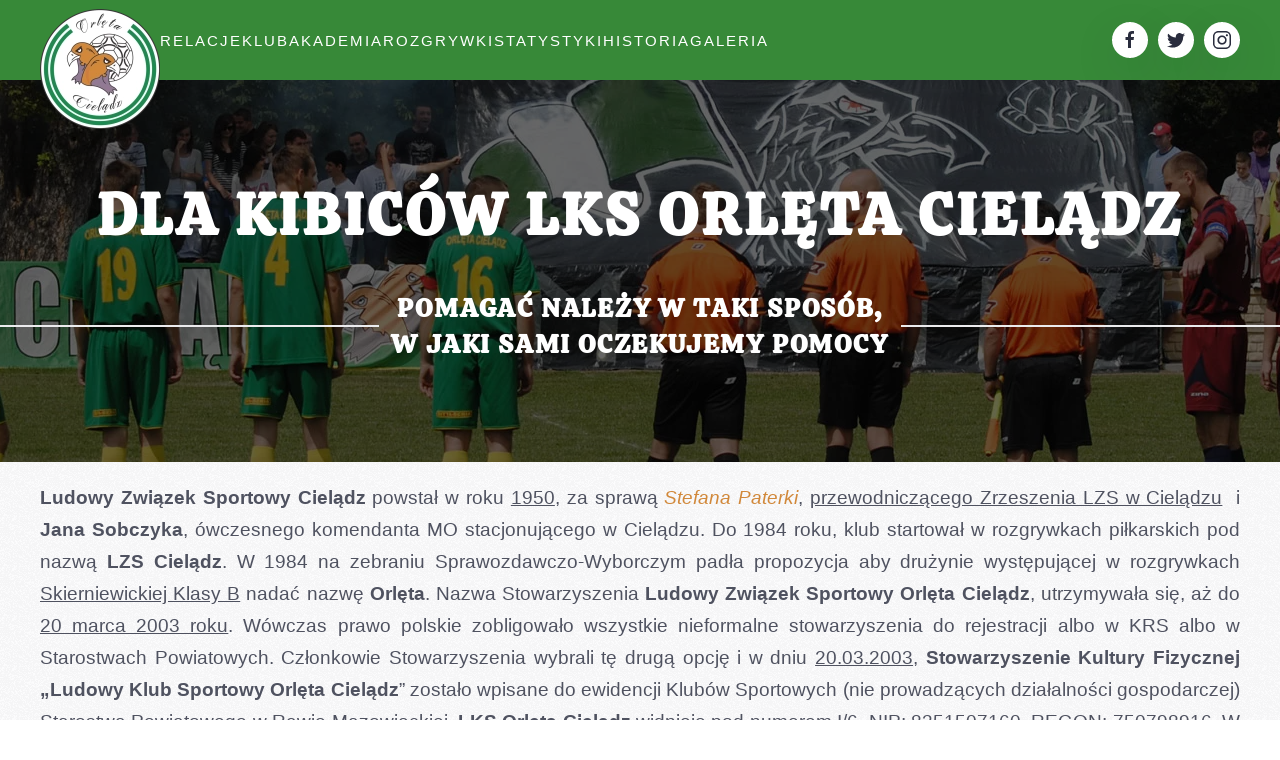

--- FILE ---
content_type: text/html; charset=utf-8
request_url: https://www.orletacieladz.pl/klub/kibice.html
body_size: 9864
content:
<!DOCTYPE html>
<html lang="pl-pl" dir="ltr">
    <head>
        <meta name="viewport" content="width=device-width, initial-scale=1">
        <link rel="icon" href="/templates/yootheme/packages/theme-joomla/assets/images/favicon.png" sizes="any">
                <link rel="apple-touch-icon" href="/templates/yootheme/packages/theme-joomla/assets/images/apple-touch-icon.png">
        <meta charset="utf-8">
	<meta name="rights" content="Właścicielem praw autorskich jest Stowarzyszenie Kultury Fizycznej „Ludowy Klub Sportowy Orlęta Cielądz”, z dniem 20.03.2003 roku, zostało wpisane do ewidencji Klubów Sportowych (nie prowadzących działaności gospodarczej) Starostwa Powiatowego w Rawie Mazowieckiej. LKS Orlęta Cielądz widnieje pod numerem I/6. NIP: 8351507160, REGON: 750798916. ">
	<meta name="author" content="Super User">
	<meta name="description" content="Informacje o składzie LKS Orlęta Cielądz w obecnym sezonie. Nazwiska, zdjęcia, numery poszczególnych piłkarzy grających w drużynie seniorskiej, oraz informacje o trenerach poszczególnych grup młodzieżowych LKS Orlęta Cielądz.">
	<meta name="generator" content="Joomla! - Open Source Content Management">
	<title>Orlęta Cielądz - kibice, członkowie, gadżety klubowe</title>
	<link href="/media/system/css/joomla-fontawesome.min.css?ver=4.1.1" rel="preload" as="style" onload="this.onload=null;this.rel='stylesheet'">
<link href="/media/vendor/joomla-custom-elements/css/joomla-alert.min.css?0.2.0" rel="stylesheet" />
	<link href="/templates/yootheme/css/theme.9.css?1716559052" rel="stylesheet" />
<script type="application/json" class="joomla-script-options new">{"joomla.jtext":{"ERROR":"B\u0142\u0105d","MESSAGE":"Wiadomo\u015b\u0107","NOTICE":"Uwaga","WARNING":"Ostrze\u017cenie","JCLOSE":"Zamknij","JOK":"OK","JOPEN":"Otw\u00f3rz"},"system.paths":{"root":"","rootFull":"https:\/\/www.orletacieladz.pl\/","base":"","baseFull":"https:\/\/www.orletacieladz.pl\/"},"csrf.token":"f491a18785209afe76a3392359282cd0"}</script>
	<script src="/media/system/js/core.min.js?37ffe4186289eba9c5df81bea44080aff77b9684"></script>
	<script src="/media/system/js/messages-es5.min.js?c29829fd2432533d05b15b771f86c6637708bd9d" nomodule defer></script>
	<script src="/media/system/js/messages.min.js?7f7aa28ac8e8d42145850e8b45b3bc82ff9a6411" type="module"></script>
	<script src="/templates/yootheme/vendor/assets/uikit/dist/js/uikit.min.js?4.1.1"></script>
	<script src="/templates/yootheme/vendor/assets/uikit/dist/js/uikit-icons-fjord.min.js?4.1.1"></script>
	<script src="/templates/yootheme/js/theme.js?4.1.1"></script>
	<script>document.addEventListener('DOMContentLoaded', function() {
            Array.prototype.slice.call(document.querySelectorAll('a span[id^="cloak"]')).forEach(function(span) {
                span.innerText = span.textContent;
            });
        });</script>
	<script>window.yootheme ||= {}; var $theme = yootheme.theme = {"i18n":{"close":{"label":"Close"},"totop":{"label":"Back to top"},"marker":{"label":"Open"},"navbarToggleIcon":{"label":"Open menu"},"paginationPrevious":{"label":"Previous page"},"paginationNext":{"label":"Next page"},"searchIcon":{"toggle":"Open Search","submit":"Submit Search"},"slider":{"next":"Next slide","previous":"Previous slide","slideX":"Slide %s","slideLabel":"%s of %s"},"slideshow":{"next":"Next slide","previous":"Previous slide","slideX":"Slide %s","slideLabel":"%s of %s"},"lightboxPanel":{"next":"Next slide","previous":"Previous slide","slideLabel":"%s of %s","close":"Close"}}};</script>

    </head>
    <body class="">

        <div class="uk-hidden-visually uk-notification uk-notification-top-left uk-width-auto">
            <div class="uk-notification-message">
                <a href="#tm-main">Skip to main content</a>
            </div>
        </div>
    
        
        
        <div class="tm-page">

                        


<header class="tm-header-mobile uk-hidden@m" uk-header>


    
        <div class="uk-navbar-container">

            <div class="uk-container uk-container-expand">
                <nav class="uk-navbar" uk-navbar="{&quot;container&quot;:&quot;.tm-header-mobile&quot;,&quot;boundary&quot;:&quot;.tm-header-mobile .uk-navbar-container&quot;}">

                                        <div class="uk-navbar-left">

                        
                                                    <a uk-toggle href="#tm-dialog-mobile" class="uk-navbar-toggle">

        
        <div uk-navbar-toggle-icon></div>

        
    </a>
                        
                    </div>
                    
                                        <div class="uk-navbar-center">

                                                    <a href="https://www.orletacieladz.pl/" aria-label="Back to home" class="uk-logo uk-navbar-item">
    <picture>
<source type="image/webp" srcset="/templates/yootheme/cache/90/OrletaCieladz-903948b9.webp 120w, /templates/yootheme/cache/06/OrletaCieladz-06754d54.webp 240w" sizes="(min-width: 120px) 120px">
<img alt="Herb Orlęta Cielądz" loading="eager" src="/templates/yootheme/cache/8c/OrletaCieladz-8c74ebf1.png" width="120" height="120">
</picture></a>
                        
                        
                    </div>
                    
                    
                </nav>
            </div>

        </div>

    



        <div id="tm-dialog-mobile" uk-offcanvas="container: true; overlay: true" mode="slide">
        <div class="uk-offcanvas-bar uk-flex uk-flex-column">

                        <button class="uk-offcanvas-close uk-close-large" type="button" uk-close uk-toggle="cls: uk-close-large; mode: media; media: @s"></button>
            
                        <div class="uk-margin-auto-bottom">
                
<div class="uk-grid uk-child-width-1-1" uk-grid>    <div>
<div class="uk-panel" id="module-menu-dialog-mobile">

    
    
<ul class="uk-nav uk-nav-default">
    
	<li class="item-101 uk-parent"><a href="/"> Relacje</a>
	<ul class="uk-nav-sub">

		<li class="item-118"><a href="/relacje/seniorzy.html"> Seniorzy</a></li>
		<li class="item-119"><a href="/relacje/akademia.html"> Akademia</a></li>
		<li class="item-120"><a href="/relacje/klub.html"> Klub</a></li>
		<li class="item-121"><a href="/relacje/wideo.html"> Wideo</a></li></ul></li>
	<li class="item-107 uk-active uk-parent"><a href="/klub.html"> Klub</a>
	<ul class="uk-nav-sub">

		<li class="item-148 uk-active"><a href="/klub/kibice.html"> Kibice</a></li>
		<li class="item-149"><a href="/klub/sklad.html"> Skład</a></li>
		<li class="item-150"><a href="/klub/stroje.html"> Stroje</a></li>
		<li class="item-151"><a href="/klub/stowarzyszenie.html"> Stowarzyszenie</a></li></ul></li>
	<li class="item-102 uk-parent"><a href="/akademia.html"> Akademia</a>
	<ul class="uk-nav-sub">

		<li class="item-126"><a href="/akademia/turniej-adama.html"> Turniej Adama</a></li>
		<li class="item-299"><a href="https://orleta.protrainup.com"> Extranet</a></li></ul></li>
	<li class="item-103 uk-parent"><a href="/rozgrywki.html"> Rozgrywki</a>
	<ul class="uk-nav-sub">

		<li class="item-130"><a href="/rozgrywki/mlodzik.html"> Młodzik 08/09</a></li></ul></li>
	<li class="item-104 uk-parent"><a href="/statystyki.html"> Statystyki</a>
	<ul class="uk-nav-sub">

		<li class="item-136"><a href="/statystyki/ranking-ozpn.html"> Ranking OZPN</a></li></ul></li>
	<li class="item-105 uk-parent"><a href="/historia.html"> Historia</a>
	<ul class="uk-nav-sub">

		<li class="item-140"><a href="/historia/legendy.html"> Legendy</a></li>
		<li class="item-142"><a href="/historia/rozgrywki.html"> Rozgrywki</a></li></ul></li>
	<li class="item-106 uk-parent"><a href="/galeria.html"> Galeria</a>
	<ul class="uk-nav-sub">

		<li class="item-143"><a href="/galeria/seniorzy.html"> Seniorzy</a></li>
		<li class="item-144"><a href="/galeria/akademia.html"> Akademia</a></li>
		<li class="item-145"><a href="/galeria/puchary.html"> Puchary</a></li></ul></li></ul>

</div>
</div>    <div>
<div class="uk-panel" id="module-tm-4">

    
    <ul class="uk-flex-inline uk-flex-middle uk-flex-nowrap uk-grid-small" uk-grid>                    <li><a href="https://www.facebook.com/OrletaCieladz/" class="uk-preserve-width uk-icon-button" rel="noreferrer"><span uk-icon="icon: facebook;"></span></a></li>
                    <li><a href="https://twitter.com/KSOrletaCieladz" class="uk-preserve-width uk-icon-button" rel="noreferrer"><span uk-icon="icon: twitter;"></span></a></li>
                    <li><a href="https://www.instagram.com/orleta.cieladz/" class="uk-preserve-width uk-icon-button" rel="noreferrer"><span uk-icon="icon: instagram;"></span></a></li>
            </ul>
</div>
</div></div>
            </div>
            
            
        </div>
    </div>
    
    
    

</header>





<header class="tm-header uk-visible@m" uk-header>



    
        <div class="uk-navbar-container">

            <div class="uk-container">
                <nav class="uk-navbar" uk-navbar="{&quot;align&quot;:&quot;center&quot;,&quot;container&quot;:&quot;.tm-header&quot;,&quot;boundary&quot;:&quot;.tm-header .uk-navbar-container&quot;,&quot;target-y&quot;:&quot;.tm-header .uk-navbar-container&quot;,&quot;dropbar&quot;:true,&quot;dropbar-anchor&quot;:&quot;.tm-header .uk-navbar-container&quot;,&quot;dropbar-transparent-mode&quot;:&quot;remove&quot;}">

                                        <div class="uk-navbar-left">

                                                    <a href="https://www.orletacieladz.pl/" aria-label="Back to home" class="uk-logo uk-navbar-item">
    <picture>
<source type="image/webp" srcset="/templates/yootheme/cache/90/OrletaCieladz-903948b9.webp 120w, /templates/yootheme/cache/06/OrletaCieladz-06754d54.webp 240w" sizes="(min-width: 120px) 120px">
<img alt="Herb Orlęta Cielądz" loading="eager" src="/templates/yootheme/cache/8c/OrletaCieladz-8c74ebf1.png" width="120" height="120">
</picture></a>
                        
                                                    
<ul class="uk-navbar-nav">
    
	<li class="item-101 uk-parent"><a href="/"> Relacje</a>
	<div class="uk-navbar-dropdown uk-navbar-dropdown-width-4"><div class="uk-drop-grid uk-child-width-1-4" uk-grid><div><ul class="uk-nav uk-navbar-dropdown-nav">

		<li class="item-118"><a href="/relacje/seniorzy.html"> Seniorzy</a></li></ul></div><div><ul class="uk-nav uk-navbar-dropdown-nav">

		<li class="item-119"><a href="/relacje/akademia.html"> Akademia</a></li></ul></div><div><ul class="uk-nav uk-navbar-dropdown-nav">

		<li class="item-120"><a href="/relacje/klub.html"> Klub</a></li></ul></div><div><ul class="uk-nav uk-navbar-dropdown-nav">

		<li class="item-121"><a href="/relacje/wideo.html"> Wideo</a></li></ul></div></div></div></li>
	<li class="item-107 uk-active uk-parent"><a href="/klub.html"> Klub</a>
	<div class="uk-navbar-dropdown uk-navbar-dropdown-width-4"><div class="uk-drop-grid uk-child-width-1-4" uk-grid><div><ul class="uk-nav uk-navbar-dropdown-nav">

		<li class="item-148 uk-active"><a href="/klub/kibice.html"> Kibice</a></li></ul></div><div><ul class="uk-nav uk-navbar-dropdown-nav">

		<li class="item-149"><a href="/klub/sklad.html"> Skład</a></li></ul></div><div><ul class="uk-nav uk-navbar-dropdown-nav">

		<li class="item-150"><a href="/klub/stroje.html"> Stroje</a></li></ul></div><div><ul class="uk-nav uk-navbar-dropdown-nav">

		<li class="item-151"><a href="/klub/stowarzyszenie.html"> Stowarzyszenie</a></li></ul></div></div></div></li>
	<li class="item-102 uk-parent"><a href="/akademia.html"> Akademia</a>
	<div class="uk-navbar-dropdown uk-navbar-dropdown-width-2"><div class="uk-drop-grid uk-child-width-1-2" uk-grid><div><ul class="uk-nav uk-navbar-dropdown-nav">

		<li class="item-126"><a href="/akademia/turniej-adama.html"> Turniej Adama</a></li></ul></div><div><ul class="uk-nav uk-navbar-dropdown-nav">

		<li class="item-299"><a href="https://orleta.protrainup.com"> Extranet</a></li></ul></div></div></div></li>
	<li class="item-103 uk-parent"><a href="/rozgrywki.html"> Rozgrywki</a>
	<div class="uk-navbar-dropdown"><div><ul class="uk-nav uk-navbar-dropdown-nav">

		<li class="item-130"><a href="/rozgrywki/mlodzik.html"> Młodzik 08/09</a></li></ul></div></div></li>
	<li class="item-104 uk-parent"><a href="/statystyki.html"> Statystyki</a>
	<div class="uk-navbar-dropdown"><div><ul class="uk-nav uk-navbar-dropdown-nav">

		<li class="item-136"><a href="/statystyki/ranking-ozpn.html"> Ranking OZPN</a></li></ul></div></div></li>
	<li class="item-105 uk-parent"><a href="/historia.html"> Historia</a>
	<div class="uk-navbar-dropdown uk-navbar-dropdown-width-2"><div class="uk-drop-grid uk-child-width-1-2" uk-grid><div><ul class="uk-nav uk-navbar-dropdown-nav">

		<li class="item-140"><a href="/historia/legendy.html"> Legendy</a></li></ul></div><div><ul class="uk-nav uk-navbar-dropdown-nav">

		<li class="item-142"><a href="/historia/rozgrywki.html"> Rozgrywki</a></li></ul></div></div></div></li>
	<li class="item-106 uk-parent"><a href="/galeria.html"> Galeria</a>
	<div class="uk-navbar-dropdown uk-navbar-dropdown-width-3"><div class="uk-drop-grid uk-child-width-1-3" uk-grid><div><ul class="uk-nav uk-navbar-dropdown-nav">

		<li class="item-143"><a href="/galeria/seniorzy.html"> Seniorzy</a></li></ul></div><div><ul class="uk-nav uk-navbar-dropdown-nav">

		<li class="item-144"><a href="/galeria/akademia.html"> Akademia</a></li></ul></div><div><ul class="uk-nav uk-navbar-dropdown-nav">

		<li class="item-145"><a href="/galeria/puchary.html"> Puchary</a></li></ul></div></div></div></li></ul>

                        
                        
                    </div>
                    
                    
                                        <div class="uk-navbar-right">

                        
                                                    
<div class="uk-navbar-item" id="module-tm-3">

    
    <ul class="uk-flex-inline uk-flex-middle uk-flex-nowrap uk-grid-small" uk-grid>                    <li><a href="https://www.facebook.com/OrletaCieladz/" class="uk-preserve-width uk-icon-button" rel="noreferrer"><span uk-icon="icon: facebook;"></span></a></li>
                    <li><a href="https://twitter.com/KSOrletaCieladz" class="uk-preserve-width uk-icon-button" rel="noreferrer"><span uk-icon="icon: twitter;"></span></a></li>
                    <li><a href="https://www.instagram.com/orleta.cieladz/" class="uk-preserve-width uk-icon-button" rel="noreferrer"><span uk-icon="icon: instagram;"></span></a></li>
            </ul>
</div>

                        
                    </div>
                    
                </nav>
            </div>

        </div>

    







</header>

            
            

            <main id="tm-main" >

                
                <div id="system-message-container" aria-live="polite"></div>

                <!-- Builder #page -->
<div class="uk-section-default uk-position-relative">
        <div style="background-size: 1800px 700px;" data-src="/images/naglowki/kibiceOrletaCieladz.jpg" data-sources="[{&quot;type&quot;:&quot;image\/webp&quot;,&quot;srcset&quot;:&quot;\/templates\/yootheme\/cache\/f6\/kibiceOrletaCieladz-f627540a.webp 1800w&quot;,&quot;sizes&quot;:&quot;(min-width: 1800px) 1800px&quot;}]" uk-img class="uk-background-norepeat uk-background-center-center uk-section uk-section-xlarge">    
        
                <div class="uk-position-cover" style="background-color: rgba(0, 0, 0, 0.6);"></div>        
        
            
                                <div class="uk-position-relative uk-panel">                
                    <div class="uk-grid tm-grid-expand uk-child-width-1-1 uk-grid-margin">
<div class="uk-width-1-1">
    
        
            
            
            
                
                    
<h1 class="uk-heading-small uk-font-tertiary uk-text-muted uk-margin-small uk-text-center">        Dla Kibiców LKS Orlęta Cielądz    </h1>
                
            
        
    
</div></div><div class="uk-grid tm-grid-expand uk-child-width-1-1 uk-grid-margin">
<div class="uk-width-1-1">
    
        
            
            
            
                
                    
<div class="uk-h4 uk-heading-line uk-font-tertiary uk-text-muted uk-margin-small uk-text-center">        <span>Pomagać należy w taki sposób,<br />W jaki sami oczekujemy pomocy</span>
    </div>
                
            
        
    
</div></div>
                                </div>                
            
        
        </div>
    
</div>
<div class="uk-section-muted uk-section-overlap uk-section">
    
        
        
        
            
                                <div class="uk-container uk-container-large">                
                    <div class="uk-grid tm-grid-expand uk-child-width-1-1 uk-grid-margin">
<div class="uk-width-1-1">
    
        
            
            
            
                
                    <div class="uk-panel uk-margin"><p style="text-align: justify;"><strong>Ludowy Związek Sportowy Cielądz</strong> powstał w roku <span style="text-decoration: underline;">1950</span>, za sprawą <em>Stefana Paterki</em>, <span style="text-decoration: underline;">przewodniczącego Zrzeszenia LZS w Cielądzu</span>  i <strong>Jana Sobczyka</strong>, ówczesnego komendanta MO stacjonującego w Cielądzu. Do 1984 roku, klub startował w rozgrywkach piłkarskich pod nazwą <strong>LZS Cielądz</strong>. W 1984 na zebraniu Sprawozdawczo-Wyborczym padła propozycja aby drużynie występującej w rozgrywkach <span style="text-decoration: underline;">Skierniewickiej Klasy B</span> nadać nazwę <strong>Orlęta</strong>. Nazwa Stowarzyszenia<strong> Ludowy Związek Sportowy Orlęta Cielądz</strong>, utrzymywała się, aż do <span style="text-decoration: underline;">20 marca 2003 roku</span>. Wówczas prawo polskie zobligowało wszystkie nieformalne stowarzyszenia do rejestracji albo w KRS albo w Starostwach Powiatowych. Członkowie Stowarzyszenia wybrali tę drugą opcję i w dniu <span style="text-decoration: underline;">20.03.2003</span>, <strong>Stowarzyszenie Kultury Fizycznej „Ludowy Klub Sportowy Orlęta Cielądz</strong>” zostało wpisane do ewidencji Klubów Sportowych (nie prowadzących działalności gospodarczej) Starostwa Powiatowego w Rawie Mazowieckiej. <strong>LKS Orlęta Cielądz</strong> widnieje pod numerem I/6. <span style="text-decoration: underline;">NIP: 8351507160</span>, <span style="text-decoration: underline;">REGON: 750798916</span>. W czasie rejestracji przedstawiciele Stowarzyszenia zmienili nazwę z <strong>LZS</strong> na <strong>LKS</strong>. Na zebraniu założycielskim obecnych było 33 członków klubu. W skład komitetu założycielskiego weszli: Śp. <em>Kwapisz Adam</em>, <em>Siudziński Leszek</em>, <em>Grochowalski Wiesław</em>, <em>Kowalczyk Wiesław</em> i <em>Pytka Janusz</em>. </p></div>
                
            
        
    
</div></div>
                                </div>                
            
        
    
</div>
<div class="uk-section-default uk-section uk-section-small">
    
        
        
        
            
                                <div class="uk-container uk-container-large">                
                    <div class="uk-grid tm-grid-expand uk-child-width-1-1 uk-grid-margin">
<div class="uk-width-1-1">
    
        
            
            
            
                
                    
<h3 class="uk-heading-small uk-margin-remove-top uk-text-center">        W JAKI SPOSÓB MOGĘ POMÓC?    </h3>
                
            
        
    
</div></div>
                                </div>                
            
        
    
</div>
<div class="uk-section-default uk-section" uk-scrollspy="target: [uk-scrollspy-class]; cls: uk-animation-slide-right; delay: 200;">
    
        
        
        
            
                                <div class="uk-container uk-container-large">                
                    <div class="uk-grid tm-grid-expand uk-grid-row-small uk-grid-divider uk-margin-remove-vertical" uk-grid>
<div class="uk-grid-item-match uk-width-1-2@m">
        <div class="uk-flex">    
                <div style="background-size: 1200px 675px;" data-src="/images/reklama/BanerDarowizna.jpg" data-sources="[{&quot;type&quot;:&quot;image\/webp&quot;,&quot;srcset&quot;:&quot;\/templates\/yootheme\/cache\/34\/BanerDarowizna-343cc46c.webp 1200w&quot;,&quot;sizes&quot;:&quot;(min-width: 1200px) 1200px&quot;}]" uk-img class="uk-background-norepeat uk-background-center-center uk-tile  uk-tile-xsmall uk-width-1-1 uk-position-relative">        
            
                        <div class="uk-position-cover" style="background-color: rgba(0, 0, 0, 0.7);"></div>            
                        <div class="uk-panel uk-width-1-1">            
                
                    
<h3 class="uk-text-muted uk-margin-remove-top uk-text-center" uk-scrollspy-class>        DAROWIZNA NA CELE STATUTOWE    </h3><div class="uk-panel uk-text-muted uk-margin" uk-scrollspy-class><p style="text-align: justify;">Najpopularniejszym sposobem wspierania stowarzyszeń, jest oczywiście pomoc finansowa. <strong>Darowizny w LKS Orlęta Cielądz</strong> stanowią <span style="text-decoration: underline;">ponad 40% wszystkich środków</span>, którymi dysponuje klub. Każda złotówka, nie tylko pozwala utrzymać wypracowany poziom, ale przede wszystkim pomaga rozwijać się <strong>Orlętom</strong>. Darowiznę można przekazać na konto w <strong>BS Biała Rawska.</strong> <strong>Nr Konta</strong>: <strong><span style="text-decoration: underline;">22 9291 0001 0067 0203 2000 0020</span></strong>. Pamiętaj aby w tytule wpisać: <span style="text-decoration: underline;"><strong>Darowizna na cele statutowe. </strong></span></p></div>
                
                        </div>            
                </div>        
        </div>    
</div>
<div class="uk-width-1-2@m">
    
        
            
            
            
                
                    
                
            
        
    
</div></div><div class="uk-grid tm-grid-expand uk-grid-divider uk-margin-remove-vertical" uk-grid>
<div class="uk-width-1-2@m">
    
        
            
            
            
                
                    
                
            
        
    
</div>
<div class="uk-grid-item-match uk-width-1-2@m">
        <div class="uk-flex">    
                <div style="background-size: 1200px 675px;" data-src="/images/reklama/BanerDarowizna.jpg" data-sources="[{&quot;type&quot;:&quot;image\/webp&quot;,&quot;srcset&quot;:&quot;\/templates\/yootheme\/cache\/34\/BanerDarowizna-343cc46c.webp 1200w&quot;,&quot;sizes&quot;:&quot;(min-width: 1200px) 1200px&quot;}]" uk-img class="uk-background-norepeat uk-background-center-center uk-tile  uk-tile-xsmall uk-width-1-1 uk-position-relative">        
            
                        <div class="uk-position-cover" style="background-color: rgba(0, 0, 0, 0.7);"></div>            
                        <div class="uk-panel uk-width-1-1">            
                
                    
<h3 class="uk-text-muted uk-margin-remove-top uk-text-center" uk-scrollspy-class>        ZAKUP NIEZBĘDNYCH ŚRODKÓW    </h3><div class="uk-panel uk-text-muted uk-margin" uk-scrollspy-class><p style="text-align: justify;">Możesz również wspierać nas poprzez drobne zakupy na rzecz <strong>Orląt</strong>. Nie musisz wydawać ogromnych kwot, aby zostać docenionym. Wystarczy, że kupisz: <em>sztuczny lód w sprayu</em> na kontuzje lub inne <em>środki medyczne</em>, <em>wiadro białej farby</em> do malowania linii, <em>piłkę treningową</em> lub <em>meczową</em> albo inny <em>sprzęt sportowy</em>. Skontaktuj się z nami, żeby się dowiedzieć czego w danym momencie najbardziej nam potrzeba.</p></div>
                
                        </div>            
                </div>        
        </div>    
</div></div><div class="uk-grid tm-grid-expand uk-grid-row-small uk-grid-divider uk-margin-remove-vertical" uk-grid>
<div class="uk-grid-item-match uk-width-1-2@m">
        <div class="uk-flex">    
                <div style="background-size: 1200px 675px;" data-src="/images/reklama/BanerDarowizna.jpg" data-sources="[{&quot;type&quot;:&quot;image\/webp&quot;,&quot;srcset&quot;:&quot;\/templates\/yootheme\/cache\/34\/BanerDarowizna-343cc46c.webp 1200w&quot;,&quot;sizes&quot;:&quot;(min-width: 1200px) 1200px&quot;}]" uk-img class="uk-background-norepeat uk-background-center-center uk-tile  uk-tile-xsmall uk-width-1-1 uk-position-relative">        
            
                        <div class="uk-position-cover" style="background-color: rgba(0, 0, 0, 0.7);"></div>            
                        <div class="uk-panel uk-width-1-1">            
                
                    
<h3 class="uk-text-muted uk-margin-remove-top uk-text-center" uk-scrollspy-class>        MALOWANIE LINII NA BOISKU    </h3><div class="uk-panel uk-text-muted uk-margin" uk-scrollspy-class><p style="text-align: justify;">Jednym z najbardziej czasochłonnych zadań jest szykowanie boiska na mecz. W każdą sobotę, dwie osoby poświęcają czas na malowanie linii czy posprzątanie szatni. Jeżeli czujesz się związany z <strong>Orlętami </strong>i chcesz pomóc, zapraszamy do współpracy w przygotowaniu boiska. W ciągu roku na samo malowanie linii trzeba poświęcić <span style="text-decoration: underline;">prawie 100 godzin</span>. Dlatego tak bardzo potrzebujemy pomocy w tym zakresie.</p></div>
                
                        </div>            
                </div>        
        </div>    
</div>
<div class="uk-width-1-2@m">
    
        
            
            
            
                
                    
                
            
        
    
</div></div><div class="uk-grid tm-grid-expand uk-grid-divider uk-margin-remove-vertical" uk-grid>
<div class="uk-width-1-2@m">
    
        
            
            
            
                
                    
                
            
        
    
</div>
<div class="uk-grid-item-match uk-width-1-2@m">
        <div class="uk-flex">    
                <div style="background-size: 1200px 675px;" data-src="/images/reklama/BanerDarowizna.jpg" data-sources="[{&quot;type&quot;:&quot;image\/webp&quot;,&quot;srcset&quot;:&quot;\/templates\/yootheme\/cache\/34\/BanerDarowizna-343cc46c.webp 1200w&quot;,&quot;sizes&quot;:&quot;(min-width: 1200px) 1200px&quot;}]" uk-img class="uk-background-norepeat uk-background-center-center uk-tile  uk-tile-xsmall uk-width-1-1 uk-position-relative">        
            
                        <div class="uk-position-cover" style="background-color: rgba(0, 0, 0, 0.7);"></div>            
                        <div class="uk-panel uk-width-1-1">            
                
                    
<h3 class="uk-text-muted uk-margin-remove-top uk-text-center" uk-scrollspy-class>        PRZYGOTOWANIE ZDJĘĆ NA STRONĘ    </h3><div class="uk-panel uk-text-muted uk-margin" uk-scrollspy-class><p style="text-align: justify;">Masz trochę czasu w domu i nudzisz się w jesienno-zimowe wieczory? Nasze <strong>archiwum klubowe</strong> zawiera <em>kilka tysięcy zdjęć</em>, które przed opublikowaniem na stronie wymagają poprawy. Nie musisz poprawiać wszystkich, wystarczy że przygotujesz zdjęcia z jednego lub dwóch archiwalnych spotkań, w ten sposób oszczędzisz administratorowi nawet do dwóch godzin pracy. </p></div>
                
                        </div>            
                </div>        
        </div>    
</div></div><div class="uk-grid tm-grid-expand uk-grid-row-small uk-grid-divider uk-margin-remove-vertical" uk-grid>
<div class="uk-grid-item-match uk-width-1-2@m">
        <div class="uk-flex">    
                <div style="background-size: 1200px 675px;" data-src="/images/reklama/BanerDarowizna.jpg" data-sources="[{&quot;type&quot;:&quot;image\/webp&quot;,&quot;srcset&quot;:&quot;\/templates\/yootheme\/cache\/34\/BanerDarowizna-343cc46c.webp 1200w&quot;,&quot;sizes&quot;:&quot;(min-width: 1200px) 1200px&quot;}]" uk-img class="uk-background-norepeat uk-background-center-center uk-tile  uk-tile-xsmall uk-width-1-1 uk-position-relative">        
            
                        <div class="uk-position-cover" style="background-color: rgba(0, 0, 0, 0.7);"></div>            
                        <div class="uk-panel uk-width-1-1">            
                
                    
<h3 class="uk-text-muted uk-margin-remove-top uk-text-center" uk-scrollspy-class>        NAGRYWANIE MECZÓW ORLĄT    </h3><div class="uk-panel uk-text-muted uk-margin" uk-scrollspy-class><p style="text-align: justify;">Jeżeli żadna z wcześniejszych opcji nie przypadła Ci do gustu. Zawsze możesz spróbować sił w kinomatografii. Zabierz telefon na mecz <strong>Orląt</strong>, nagraj film z meczu i przy pomocy jednego z wielu darmowych programów przygotuj skrót do wrzucenia na kanale <a href="https://www.youtube.com/channel/UCOUrUAZVWjUjVT_K-HTfvlg" target="_blank" rel="noopener noreferrer">Orląt na YouTube</a>. Każde nagranie przyczynia się do promowania <strong>LKS Orlęta Cielądz</strong> nie tylko w sieci.</p></div>
                
                        </div>            
                </div>        
        </div>    
</div>
<div class="uk-width-1-2@m">
    
        
            
            
            
                
                    
                
            
        
    
</div></div><div class="uk-grid tm-grid-expand uk-grid-divider uk-margin-remove-vertical" uk-grid>
<div class="uk-width-1-2@m">
    
        
            
            
            
                
                    
                
            
        
    
</div>
<div class="uk-grid-item-match uk-width-1-2@m">
        <div class="uk-flex">    
                <div style="background-size: 1200px 675px;" data-src="/images/reklama/BanerDarowizna.jpg" data-sources="[{&quot;type&quot;:&quot;image\/webp&quot;,&quot;srcset&quot;:&quot;\/templates\/yootheme\/cache\/34\/BanerDarowizna-343cc46c.webp 1200w&quot;,&quot;sizes&quot;:&quot;(min-width: 1200px) 1200px&quot;}]" uk-img class="uk-background-norepeat uk-background-center-center uk-tile  uk-tile-xsmall uk-width-1-1 uk-position-relative">        
            
                        <div class="uk-position-cover" style="background-color: rgba(0, 0, 0, 0.7);"></div>            
                        <div class="uk-panel uk-width-1-1">            
                
                    
<h3 class="uk-text-muted uk-margin-remove-top uk-text-center" uk-scrollspy-class>        POSZUKIWANIE DARCZYŃCÓW    </h3><div class="uk-panel uk-text-muted uk-margin" uk-scrollspy-class><p style="text-align: justify;">Porozmawiaj, ze znajomymi lub rodziną, spróbuj ich przekonać, że warto pomagać <strong>Orlętom</strong>. Tobie będzie łatwiej przekonać rodziców, rodzeństwo, kolegów, sąsiadów albo znajomego, który prowadzi firmę, żeby przekazali <span style="text-decoration: underline;">darowiznę na cele statutowe klubu</span>. Kwota nie musi być wygórowana, łatwiej jest bowiem przekonać 100 osób żeby wpłacili po 100 złotych, niż jedną aby przekazała 10 000.</p></div>
                
                        </div>            
                </div>        
        </div>    
</div></div><div class="uk-grid tm-grid-expand uk-grid-row-small uk-grid-divider uk-margin-remove-vertical" uk-grid>
<div class="uk-grid-item-match uk-width-1-2@m">
        <div class="uk-flex">    
                <div style="background-size: 1200px 675px;" data-src="/images/reklama/BanerDarowizna.jpg" data-sources="[{&quot;type&quot;:&quot;image\/webp&quot;,&quot;srcset&quot;:&quot;\/templates\/yootheme\/cache\/34\/BanerDarowizna-343cc46c.webp 1200w&quot;,&quot;sizes&quot;:&quot;(min-width: 1200px) 1200px&quot;}]" uk-img class="uk-background-norepeat uk-background-center-center uk-tile  uk-tile-xsmall uk-width-1-1 uk-position-relative">        
            
                        <div class="uk-position-cover" style="background-color: rgba(0, 0, 0, 0.7);"></div>            
                        <div class="uk-panel uk-width-1-1">            
                
                    
<h3 class="uk-text-muted uk-margin-remove-top uk-text-center" uk-scrollspy-class>        ZACHĘCAJ MŁODZIEŻ I DZIECI DO GRY    </h3><div class="uk-panel uk-text-muted uk-margin" uk-scrollspy-class><p style="text-align: justify;">Podstawą rozwoju <strong>LKS Orlęta Cielądz</strong>, są młodzież i dzieci chętne do trenowania i grania w piłkę. Porozmawiaj z młodzieżą, ze swojego otoczenia, lub z rodzicami. Zachęcaj ich aby podjęli treningi piłkarskie w <strong>LKS Orlęta Cielądz. </strong>Niech dołączą przede wszystkim dla własnego zdrowia, towarzystwa rówieśników i dobrej zabawy. Nie każdy w przyszłości musi grać w piłkę, ale dobrze żeby każdy był zdrowy.</p></div>
                
                        </div>            
                </div>        
        </div>    
</div>
<div class="uk-width-1-2@m">
    
        
            
            
            
                
                    
                
            
        
    
</div></div><div class="uk-grid tm-grid-expand uk-grid-divider uk-margin-remove-vertical" uk-grid>
<div class="uk-width-1-2@m">
    
        
            
            
            
                
                    
                
            
        
    
</div>
<div class="uk-grid-item-match uk-width-1-2@m">
        <div class="uk-flex">    
                <div style="background-size: 1200px 675px;" data-src="/images/reklama/BanerDarowizna.jpg" data-sources="[{&quot;type&quot;:&quot;image\/webp&quot;,&quot;srcset&quot;:&quot;\/templates\/yootheme\/cache\/34\/BanerDarowizna-343cc46c.webp 1200w&quot;,&quot;sizes&quot;:&quot;(min-width: 1200px) 1200px&quot;}]" uk-img class="uk-background-norepeat uk-background-center-center uk-tile  uk-tile-xsmall uk-width-1-1 uk-position-relative">        
            
                        <div class="uk-position-cover" style="background-color: rgba(0, 0, 0, 0.7);"></div>            
                        <div class="uk-panel uk-width-1-1">            
                
                    
<h3 class="uk-text-muted uk-margin-remove-top uk-text-center" uk-scrollspy-class>        KIBICUJ NAJMŁODSZYM W CZASIE MECZÓW    </h3><div class="uk-panel uk-text-muted uk-margin" uk-scrollspy-class><p style="text-align: justify;">Dla dzieci, każdy mecz to <em>"mały koniec świata"</em>, chcą wygrać, chcą pokazać najbliższym, że potrafią, ale przede wszystkim pragną być docenione za wysiłek jaki wkładają w to co robią. Postaraj się <span style="text-decoration: underline;">raz w miesiącu</span> odwiedzić trybuny, w czasie meczu drużyn dziecięcych lub młodzieżowych. Możesz nie tylko miło spędzić czas, ale też sprawić wiele radości naszym dzielnym <strong>Orlikom</strong>. </p></div>
                
                        </div>            
                </div>        
        </div>    
</div></div><div class="uk-grid tm-grid-expand uk-grid-row-small uk-grid-divider uk-margin-remove-vertical" uk-grid>
<div class="uk-grid-item-match uk-width-1-2@m">
        <div class="uk-flex">    
                <div style="background-size: 1200px 675px;" data-src="/images/reklama/BanerDarowizna.jpg" data-sources="[{&quot;type&quot;:&quot;image\/webp&quot;,&quot;srcset&quot;:&quot;\/templates\/yootheme\/cache\/34\/BanerDarowizna-343cc46c.webp 1200w&quot;,&quot;sizes&quot;:&quot;(min-width: 1200px) 1200px&quot;}]" uk-img class="uk-background-norepeat uk-background-center-center uk-tile  uk-tile-xsmall uk-width-1-1 uk-position-relative">        
            
                        <div class="uk-position-cover" style="background-color: rgba(0, 0, 0, 0.7);"></div>            
                        <div class="uk-panel uk-width-1-1">            
                
                    
<h3 class="uk-text-muted uk-margin-remove-top uk-text-center" uk-scrollspy-class>        POMAGAJ W ORGANIZOWANIU    </h3><div class="uk-panel uk-text-muted uk-margin" uk-scrollspy-class><p style="text-align: justify;">W <strong>LKS Orlęta Cielądz</strong>, działa już 5 grup dziecięcych i młodzieżowych. Dla nich organizujemy turnieje i spotkania integracyjne. Wymaga to sporego nakładu pracy i środków. Jeżeli chcesz pomóc w organizowaniu turnieju, grilla lub zabawy, lub sam masz pomysł i chciałbyś coś zorganizować - skontaktuj się z nami żeby omówić szczegóły.</p></div>
                
                        </div>            
                </div>        
        </div>    
</div>
<div class="uk-width-1-2@m">
    
        
            
            
            
                
                    
                
            
        
    
</div></div><div class="uk-grid tm-grid-expand uk-grid-divider uk-margin-remove-vertical" uk-grid>
<div class="uk-width-1-2@m">
    
        
            
            
            
                
                    
                
            
        
    
</div>
<div class="uk-grid-item-match uk-width-1-2@m">
        <div class="uk-flex">    
                <div style="background-size: 1200px 675px;" data-src="/images/reklama/BanerDarowizna.jpg" data-sources="[{&quot;type&quot;:&quot;image\/webp&quot;,&quot;srcset&quot;:&quot;\/templates\/yootheme\/cache\/34\/BanerDarowizna-343cc46c.webp 1200w&quot;,&quot;sizes&quot;:&quot;(min-width: 1200px) 1200px&quot;}]" uk-img class="uk-background-norepeat uk-background-center-center uk-tile  uk-tile-xsmall uk-width-1-1 uk-position-relative">        
            
                        <div class="uk-position-cover" style="background-color: rgba(0, 0, 0, 0.7);"></div>            
                        <div class="uk-panel uk-width-1-1">            
                
                    
<h3 class="uk-text-muted uk-margin-remove-top uk-text-center" uk-scrollspy-class>        PROMUJ ORLĘTA W INTERNECIE    </h3><div class="uk-panel uk-text-muted uk-margin" uk-scrollspy-class><p style="text-align: justify;">Większa popularność w internecie, przekłada się na większą rozpoznawalność i zaufanie społeczne. Udostępniając i lajkując posty <strong>Orląt</strong> w mediach społecznościowych, przyczyniasz się do rozwoju <strong>LKS Orlęta Cielądz</strong>. Kliknięcie obejrzenie filmiku czy dodanie komentarza, nie zajmuje dużo czasu. Jest to najprostszy ze sposobów w jaki możesz wspierać <strong>LKS Orlęta Cielądz.</strong></p></div>
                
                        </div>            
                </div>        
        </div>    
</div></div>
                                </div>                
            
        
    
</div>
<div class="uk-section-default uk-section uk-padding-remove-vertical" uk-scrollspy="target: [uk-scrollspy-class]; cls: uk-animation-slide-left; delay: false;">
    
        
        
        
            
                
                    <div class="uk-grid tm-grid-expand uk-grid-collapse uk-margin-remove-vertical" uk-grid>
<div class="uk-width-1-1@s uk-width-1-2@m">
    
        
            
            
            
                
                    
<div class="uk-margin uk-text-center">
    <div class="uk-grid uk-child-width-1-1 uk-child-width-1-1@s uk-child-width-1-1@m uk-grid-small" uk-lightbox="toggle: a[data-type];">        <div>
<div class="el-item" uk-scrollspy-class>
        <a class="uk-inline-clip uk-transition-toggle uk-link-toggle" href="/images/klub/kibice/KibiceOrlat01.jpg" data-alt="Kibice Orląt" data-type="image" data-caption="&lt;h4 class='uk-margin-remove'&gt;Kibice Orląt&lt;/h4&gt;">    
        
            

<picture>
<source type="image/webp" srcset="/templates/yootheme/cache/44/KibiceOrlat01-44d90904.webp 768w, /templates/yootheme/cache/cb/KibiceOrlat01-cbb17067.webp 1024w, /templates/yootheme/cache/73/KibiceOrlat01-7300c347.webp 1366w, /templates/yootheme/cache/0c/KibiceOrlat01-0c0c1c80.webp 1600w, /templates/yootheme/cache/f8/KibiceOrlat01-f8c119da.webp 1920w, /templates/yootheme/cache/62/KibiceOrlat01-621b0fe7.webp 2500w" sizes="(min-width: 2500px) 2500px">
<img src="/templates/yootheme/cache/15/KibiceOrlat01-1571f760.jpeg" width="2500" height="1674" alt="Kibice Orląt" loading="lazy" class="el-image uk-transition-scale-up uk-transition-opaque">
</picture>

            
            
                        <div class="uk-position-bottom uk-transition-slide-bottom-medium uk-overlay-primary"><div class="uk-overlay uk-padding-small uk-margin-remove-first-child">

<h3 class="el-title uk-margin-remove-top uk-margin-remove-bottom">        Kibice Orląt    </h3>



</div></div>            
        
        </a>    
</div></div>        </div>
</div>
                
            
        
    
</div>
<div class="uk-width-1-2@s uk-width-1-4@m">
    
        
            
            
            
                
                    
<div class="uk-margin-remove-vertical uk-text-center">
    <div class="uk-grid uk-child-width-1-1 uk-child-width-1-1@s uk-child-width-1-1@m uk-grid-collapse" uk-grid uk-lightbox="toggle: a[data-type];">        <div>
<div class="el-item" uk-scrollspy-class>
        <a class="uk-inline-clip uk-transition-toggle uk-link-toggle" href="/images/klub/kibice/KibiceOrlat02.jpg" data-alt="Kibice Orląt" data-type="image" data-caption="&lt;h4 class='uk-margin-remove'&gt;Kibice Orląt&lt;/h4&gt;">    
        
            

<picture>
<source type="image/webp" srcset="/templates/yootheme/cache/ff/KibiceOrlat02-ff5214ab.webp 768w, /templates/yootheme/cache/8d/KibiceOrlat02-8d634503.webp 1024w, /templates/yootheme/cache/35/KibiceOrlat02-35d2f623.webp 1366w, /templates/yootheme/cache/46/KibiceOrlat02-46956bf4.webp 1600w, /templates/yootheme/cache/b2/KibiceOrlat02-b2586eae.webp 1920w, /templates/yootheme/cache/81/KibiceOrlat02-8152b845.webp 2500w" sizes="(min-width: 2500px) 2500px">
<img src="/templates/yootheme/cache/17/KibiceOrlat02-17aff047.jpeg" width="2500" height="1674" alt="Kibice Orląt" loading="lazy" class="el-image uk-transition-scale-up uk-transition-opaque">
</picture>

            
            
                        <div class="uk-position-bottom uk-transition-slide-bottom-medium uk-overlay-primary"><div class="uk-overlay uk-padding-small uk-margin-remove-first-child">

<h3 class="el-title uk-margin-remove-top uk-margin-remove-bottom">        Kibice Orląt    </h3>



</div></div>            
        
        </a>    
</div></div>        <div>
<div class="el-item" uk-scrollspy-class>
        <a class="uk-inline-clip uk-transition-toggle uk-link-toggle" href="/images/klub/kibice/KibiceOrlat03.jpg" data-alt="Kibice Orląt" data-type="image" data-caption="&lt;h4 class='uk-margin-remove'&gt;Kibice Orląt&lt;/h4&gt;">    
        
            

<picture>
<source type="image/webp" srcset="/templates/yootheme/cache/96/KibiceOrlat03-962b1fce.webp 768w, /templates/yootheme/cache/b0/KibiceOrlat03-b0d2a9df.webp 1024w, /templates/yootheme/cache/08/KibiceOrlat03-08631aff.webp 1366w, /templates/yootheme/cache/c9/KibiceOrlat03-c9cd44e7.webp 1600w, /templates/yootheme/cache/3d/KibiceOrlat03-3d0041bd.webp 1920w, /templates/yootheme/cache/69/KibiceOrlat03-694528e4.webp 2500w" sizes="(min-width: 2500px) 2500px">
<img src="/templates/yootheme/cache/16/KibiceOrlat03-161a0d5a.jpeg" width="2500" height="1674" alt="Kibice Orląt" loading="lazy" class="el-image uk-transition-scale-up uk-transition-opaque">
</picture>

            
            
                        <div class="uk-position-bottom uk-transition-slide-bottom-medium uk-overlay-primary"><div class="uk-overlay uk-padding-small uk-margin-remove-first-child">

<h3 class="el-title uk-margin-remove-top uk-margin-remove-bottom">        Kibice Orląt    </h3>



</div></div>            
        
        </a>    
</div></div>        </div>
</div>
                
            
        
    
</div>
<div class="uk-width-1-2@s uk-width-1-4@m">
    
        
            
            
            
                
                    
<div class="uk-margin-remove-vertical uk-text-center">
    <div class="uk-grid uk-child-width-1-1 uk-child-width-1-1@s uk-child-width-1-1@m uk-grid-collapse" uk-grid uk-lightbox="toggle: a[data-type];">        <div>
<div class="el-item" uk-scrollspy-class>
        <a class="uk-inline-clip uk-transition-toggle uk-link-toggle" href="/images/klub/kibice/KibiceOrlat04.jpg" data-alt="Kibice Orląt" data-type="image" data-caption="&lt;h4 class='uk-margin-remove'&gt;Kibice Orląt&lt;/h4&gt;">    
        
            

<picture>
<source type="image/webp" srcset="/templates/yootheme/cache/53/KibiceOrlat04-533529b4.webp 768w, /templates/yootheme/cache/00/KibiceOrlat04-00c72fcb.webp 1024w, /templates/yootheme/cache/b8/KibiceOrlat04-b8769ceb.webp 1366w, /templates/yootheme/cache/d3/KibiceOrlat04-d3a7851c.webp 1600w, /templates/yootheme/cache/27/KibiceOrlat04-276a8046.webp 1920w, /templates/yootheme/cache/9c/KibiceOrlat04-9cb0d140.webp 2500w" sizes="(min-width: 2500px) 2500px">
<img src="/templates/yootheme/cache/12/KibiceOrlat04-1213fe09.jpeg" width="2500" height="1674" alt="Kibice Orląt" loading="lazy" class="el-image uk-transition-scale-up uk-transition-opaque">
</picture>

            
            
                        <div class="uk-position-bottom uk-transition-slide-bottom-medium uk-overlay-primary"><div class="uk-overlay uk-padding-small uk-margin-remove-first-child">

<h3 class="el-title uk-margin-remove-top uk-margin-remove-bottom">        Kibice Orląt    </h3>



</div></div>            
        
        </a>    
</div></div>        <div>
<div class="el-item" uk-scrollspy-class>
        <a class="uk-inline-clip uk-transition-toggle uk-link-toggle" href="/images/klub/kibice/KibiceOrlat05.jpg" data-alt="Kibice Orląt" data-type="image" data-caption="&lt;h4 class='uk-margin-remove'&gt;Kibice Orląt&lt;/h4&gt;">    
        
            

<picture>
<source type="image/webp" srcset="/templates/yootheme/cache/3a/KibiceOrlat05-3a4c22d1.webp 768w, /templates/yootheme/cache/3d/KibiceOrlat05-3d76c317.webp 1024w, /templates/yootheme/cache/85/KibiceOrlat05-85c77037.webp 1366w, /templates/yootheme/cache/5c/KibiceOrlat05-5cffaa0f.webp 1600w, /templates/yootheme/cache/a8/KibiceOrlat05-a832af55.webp 1920w, /templates/yootheme/cache/74/KibiceOrlat05-74a741e1.webp 2500w" sizes="(min-width: 2500px) 2500px">
<img src="/templates/yootheme/cache/13/KibiceOrlat05-13a60314.jpeg" width="2500" height="1674" alt="Kibice Orląt" loading="lazy" class="el-image uk-transition-scale-up uk-transition-opaque">
</picture>

            
            
                        <div class="uk-position-bottom uk-transition-slide-bottom-medium uk-overlay-primary"><div class="uk-overlay uk-padding-small uk-margin-remove-first-child">

<h3 class="el-title uk-margin-remove-top uk-margin-remove-bottom">        Kibice Orląt    </h3>



</div></div>            
        
        </a>    
</div></div>        </div>
</div>
                
            
        
    
</div></div>
                
            
        
    
</div>
<div class="uk-section-default uk-section" uk-scrollspy="target: [uk-scrollspy-class]; cls: uk-animation-slide-top; delay: 200;">
    
        
        
        
            
                                <div class="uk-container uk-container-large">                
                    <div class="uk-grid tm-grid-expand uk-child-width-1-1 uk-grid-margin">
<div class="uk-width-1-1">
    
        
            
            
            
                
                    
                
            
        
    
</div></div>
                                </div>                
            
        
    
</div>
<div class="uk-section-muted uk-section-overlap uk-section">
    
        
        
        
            
                                <div class="uk-container uk-container-large">                
                    <div class="uk-grid tm-grid-expand uk-child-width-1-1 uk-grid-margin">
<div class="uk-width-1-1">
    
        
            
            
            
                
                    
<h3 class="uk-heading-bullet uk-margin-remove-top uk-text-center">        ZARZĄD LKS ORLĘTA CIELĄDZ    </h3>
<div class="uk-margin uk-text-center">
    <div class="uk-grid uk-child-width-1-1 uk-child-width-1-3@s uk-child-width-1-5@m uk-grid-small" uk-grid>        <div>
<div class="el-item uk-inline-clip uk-transition-toggle" tabindex="0">
    
        
            

<picture>
<source type="image/webp" srcset="/templates/yootheme/cache/b7/ZdjeciaBrak-b743fdc9.webp 768w, /templates/yootheme/cache/c3/ZdjeciaBrak-c3ced031.webp 950w" sizes="(min-width: 950px) 950px">
<img src="/templates/yootheme/cache/df/ZdjeciaBrak-dfbe2205.jpeg" width="950" height="800" alt="Kamil Pytka LKS Orlęta Cielądz" loading="lazy" class="el-image uk-transition-opaque">
</picture>

            
            
                        <div class="uk-position-bottom-center uk-transition-slide-bottom-medium uk-overlay-primary"><div class="uk-overlay uk-padding-small uk-width-xlarge uk-margin-remove-first-child">

<h3 class="el-title uk-margin-remove-top uk-margin-remove-bottom">        Kamil Pytka<br/>PREZES    </h3>



</div></div>            
        
    
</div></div>        <div>
<div class="el-item uk-inline-clip uk-transition-toggle" tabindex="0">
    
        
            

<picture>
<source type="image/webp" srcset="/templates/yootheme/cache/b7/ZdjeciaBrak-b743fdc9.webp 768w, /templates/yootheme/cache/c3/ZdjeciaBrak-c3ced031.webp 950w" sizes="(min-width: 950px) 950px">
<img src="/templates/yootheme/cache/df/ZdjeciaBrak-dfbe2205.jpeg" width="950" height="800" alt="Konrad Czarnecki LKS Orlęta Cielądz" loading="lazy" class="el-image uk-transition-opaque">
</picture>

            
            
                        <div class="uk-position-bottom-center uk-transition-slide-bottom-medium uk-overlay-primary"><div class="uk-overlay uk-padding-small uk-width-xlarge uk-margin-remove-first-child">

<h3 class="el-title uk-margin-remove-top uk-margin-remove-bottom">        Konrad Czarnecki <br/>  WICEPREZES    </h3>



</div></div>            
        
    
</div></div>        <div>
<div class="el-item uk-inline-clip uk-transition-toggle" tabindex="0">
    
        
            

<picture>
<source type="image/webp" srcset="/templates/yootheme/cache/b7/ZdjeciaBrak-b743fdc9.webp 768w, /templates/yootheme/cache/c3/ZdjeciaBrak-c3ced031.webp 950w" sizes="(min-width: 950px) 950px">
<img src="/templates/yootheme/cache/df/ZdjeciaBrak-dfbe2205.jpeg" width="950" height="800" alt="Michał Ziarkowski LKS Orlęta Cielądz" loading="lazy" class="el-image uk-transition-opaque">
</picture>

            
            
                        <div class="uk-position-bottom-center uk-transition-slide-bottom-medium uk-overlay-primary"><div class="uk-overlay uk-padding-small uk-width-xlarge uk-margin-remove-first-child">

<h3 class="el-title uk-margin-remove-top uk-margin-remove-bottom">        Michał Ziarkowski <br/> DYR. SPORTOWY    </h3>



</div></div>            
        
    
</div></div>        <div>
<div class="el-item uk-inline-clip uk-transition-toggle" tabindex="0">
    
        
            

<picture>
<source type="image/webp" srcset="/templates/yootheme/cache/b7/ZdjeciaBrak-b743fdc9.webp 768w, /templates/yootheme/cache/c3/ZdjeciaBrak-c3ced031.webp 950w" sizes="(min-width: 950px) 950px">
<img src="/templates/yootheme/cache/df/ZdjeciaBrak-dfbe2205.jpeg" width="950" height="800" alt="Janusz Pytka LKS Orlęta Cielądz" loading="lazy" class="el-image uk-transition-opaque">
</picture>

            
            
                        <div class="uk-position-bottom-center uk-transition-slide-bottom-medium uk-overlay-primary"><div class="uk-overlay uk-padding-small uk-width-xlarge uk-margin-remove-first-child">

<h3 class="el-title uk-margin-remove-top uk-margin-remove-bottom">        Janusz Pytka <br/>SEKRETARZ    </h3>



</div></div>            
        
    
</div></div>        <div>
<div class="el-item uk-inline-clip uk-transition-toggle" tabindex="0">
    
        
            

<picture>
<source type="image/webp" srcset="/templates/yootheme/cache/b7/ZdjeciaBrak-b743fdc9.webp 768w, /templates/yootheme/cache/c3/ZdjeciaBrak-c3ced031.webp 950w" sizes="(min-width: 950px) 950px">
<img src="/templates/yootheme/cache/df/ZdjeciaBrak-dfbe2205.jpeg" width="950" height="800" alt="Piotr Ozimek LKS Orlęta Cielądz" loading="lazy" class="el-image uk-transition-opaque">
</picture>

            
            
                        <div class="uk-position-bottom-center uk-transition-slide-bottom-medium uk-overlay-primary"><div class="uk-overlay uk-padding-small uk-width-xlarge uk-margin-remove-first-child">

<h3 class="el-title uk-margin-remove-top uk-margin-remove-bottom">        Piotr Ozimek <br/>SKARBNIK    </h3>



</div></div>            
        
    
</div></div>        </div>
</div>
                
            
        
    
</div></div>
                                </div>                
            
        
    
</div>

                
            </main>

            

                        <footer>
                <!-- Builder #footer -->
<div class="uk-section-secondary uk-section">
    
        
        
        
            
                                <div class="uk-container uk-container-large">                
                    <div class="uk-grid tm-grid-expand uk-child-width-1-1 uk-grid-margin">
<div class="uk-width-1-1@m">
    
        
            
            
            
                
                    
<div class="uk-margin uk-text-center">
    <div class="uk-grid uk-child-width-1-1 uk-child-width-1-2@s uk-child-width-1-4@m uk-child-width-1-4@l uk-child-width-1-4@xl uk-grid-large" uk-grid="parallax: 0;">        <div>
<div class="el-item">
        <a class="uk-inline-clip uk-transition-toggle uk-link-toggle" href="https://www.sadyklemensa.pl/" target="_blank">    
        
            

<picture>
<source type="image/webp" srcset="/templates/yootheme/cache/ee/SadyKlemensaSzare-eefa5781.webp 250w, /templates/yootheme/cache/8a/SadyKlemensaSzare-8a1e740a.webp 500w" sizes="(min-width: 250px) 250px">
<img src="/templates/yootheme/cache/d6/SadyKlemensaSzare-d6a15bb7.jpeg" width="250" height="70" alt="Sady Klemensa" loading="lazy" class="el-image uk-transition-opaque">
</picture>
<picture>
<source type="image/webp" srcset="/templates/yootheme/cache/e2/SadyKlemensaBiale-e2777456.webp 250w, /templates/yootheme/cache/16/SadyKlemensaBiale-167a869e.webp 500w" sizes="(max-aspect-ratio: 250/70) 357vh">
<img src="/templates/yootheme/cache/06/SadyKlemensaBiale-065e4d23.jpeg" width="250" height="70" alt loading="eager" class="el-hover-image uk-transition-fade" uk-cover>
</picture>
            
            
            
        
        </a>    
</div></div>        <div>
<div class="el-item">
        <a class="uk-inline-clip uk-transition-toggle uk-link-toggle" href="https://www.dittaseria.pl/" target="_blank">    
        
            

<picture>
<source type="image/webp" srcset="/templates/yootheme/cache/46/DittaSeriaLogoSzare-469e8a29.webp 467w, /templates/yootheme/cache/16/DittaSeriaLogoSzare-1601efb4.webp 768w, /templates/yootheme/cache/24/DittaSeriaLogoSzare-24d5fe0f.webp 933w, /templates/yootheme/cache/d9/DittaSeriaLogoSzare-d92c067a.webp 934w" sizes="(min-width: 467px) 467px">
<img src="/templates/yootheme/cache/39/DittaSeriaLogoSzare-395af9d3.jpeg" width="467" height="70" alt="Ditta Seria" loading="lazy" class="el-image uk-transition-opaque">
</picture>
<picture>
<source type="image/webp" srcset="/templates/yootheme/cache/53/DittaSeriaBiale-53770bb4.webp 467w, /templates/yootheme/cache/9d/DittaSeriaBiale-9d331bec.webp 768w, /templates/yootheme/cache/af/DittaSeriaBiale-afe70a57.webp 933w, /templates/yootheme/cache/52/DittaSeriaBiale-521ef222.webp 934w" sizes="(max-aspect-ratio: 467/70) 667vh">
<img src="/templates/yootheme/cache/05/DittaSeriaBiale-0593b6d9.jpeg" width="467" height="70" alt loading="eager" class="el-hover-image uk-transition-fade" uk-cover>
</picture>
            
            
            
        
        </a>    
</div></div>        <div>
<div class="el-item">
        <a class="uk-inline-clip uk-transition-toggle uk-link-toggle" href="http://telepremium.com.pl/" target="_blank">    
        
            

<picture>
<source type="image/webp" srcset="/templates/yootheme/cache/ec/TelePremiumSzare-ecda1814.webp 377w, /templates/yootheme/cache/f2/TelePremiumSzare-f244bdc8.webp 752w, /templates/yootheme/cache/5c/TelePremiumSzare-5c2c2c59.webp 753w, /templates/yootheme/cache/a1/TelePremiumSzare-a1d5d42c.webp 754w" sizes="(min-width: 377px) 377px">
<img src="/templates/yootheme/cache/14/TelePremiumSzare-1462a978.jpeg" width="377" height="70" alt="Tele Premium" loading="lazy" class="el-image uk-transition-opaque">
</picture>
<picture>
<source type="image/webp" srcset="/templates/yootheme/cache/23/TelePremiumBiale-230f4ec3.webp 377w, /templates/yootheme/cache/ad/TelePremiumBiale-ad783a5c.webp 752w, /templates/yootheme/cache/03/TelePremiumBiale-0310abcd.webp 753w, /templates/yootheme/cache/fe/TelePremiumBiale-fee953b8.webp 754w" sizes="(max-aspect-ratio: 377/70) 539vh">
<img src="/templates/yootheme/cache/07/TelePremiumBiale-07c5caec.jpeg" width="377" height="70" alt loading="eager" class="el-hover-image uk-transition-fade" uk-cover>
</picture>
            
            
            
        
        </a>    
</div></div>        <div>
<div class="el-item">
        <a class="uk-inline-clip uk-transition-toggle uk-link-toggle" href="https://www.cieladz.pl/" target="_blank">    
        
            

<picture>
<source type="image/webp" srcset="/templates/yootheme/cache/62/GminaCieladzSzare-628acc57.webp 305w, /templates/yootheme/cache/74/GminaCieladzSzare-74358f81.webp 609w, /templates/yootheme/cache/2e/GminaCieladzSzare-2ee84a1c.webp 610w" sizes="(min-width: 305px) 305px">
<img src="/templates/yootheme/cache/1c/GminaCieladzSzare-1ca85a31.jpeg" width="305" height="70" alt="Gmina Cielądz" loading="lazy" class="el-image uk-transition-opaque">
</picture>
<picture>
<source type="image/webp" srcset="/templates/yootheme/cache/26/GminaCieladzBiale-26e9faf9.webp 305w, /templates/yootheme/cache/a0/GminaCieladzBiale-a0bf686c.webp 609w, /templates/yootheme/cache/fa/GminaCieladzBiale-fa62adf1.webp 610w" sizes="(max-aspect-ratio: 305/70) 436vh">
<img src="/templates/yootheme/cache/84/GminaCieladzBiale-84b959dc.jpeg" width="305" height="70" alt loading="eager" class="el-hover-image uk-transition-fade" uk-cover>
</picture>
            
            
            
        
        </a>    
</div></div>        </div>
</div>
                
            
        
    
</div></div>
                                </div>                
            
        
    
</div>
<div class="uk-section-secondary uk-section uk-padding-remove-top">
    
        
        
        
            
                                <div class="uk-container uk-container-large">                
                    <div class="uk-grid tm-grid-expand uk-margin-remove-vertical" uk-grid>
<div class="uk-width-1-4@m">
    
        
            
            
            
                
                    
                
            
        
    
</div>
<div class="uk-width-3-4@m">
    
        
            
            
            
                
                    
<div class="uk-panel _menu">
    
    
<ul class="uk-subnav" uk-dropnav="{&quot;boundary&quot;:&quot;false&quot;,&quot;container&quot;:&quot;body&quot;}">
    
	<li class="item-264"><a href="/polityka-prywatnosci.html"> Polityka Prywatności</a></li>
	<li class="item-265"><a href="/regulamin.html"> Regulamin</a></li>
	<li class="item-266"><a href="/rodo.html"> RODO</a></li>
	<li class="item-267"><a href="/statut.html"> Statut</a></li>
	<li class="item-268"><a href="/zawierzenie-nmp.html"> Zawierzenie NMP</a></li></ul>

</div>
                
            
        
    
</div></div>
                                </div>                
            
        
    
</div>            </footer>
            
        </div>

        
        

    </body>
</html>


--- FILE ---
content_type: application/x-javascript
request_url: https://www.orletacieladz.pl/templates/yootheme/vendor/assets/uikit/dist/js/uikit.min.js?4.1.1
body_size: 47407
content:
/*! UIkit 3.17.1 | https://www.getuikit.com | (c) 2014 - 2023 YOOtheme | MIT License */(function($e,xe){typeof exports=="object"&&typeof module<"u"?module.exports=xe():typeof define=="function"&&define.amd?define("uikit",xe):($e=typeof globalThis<"u"?globalThis:$e||self,$e.UIkit=xe())})(this,function(){"use strict";const{hasOwnProperty:$e,toString:xe}=Object.prototype;function bt(t,e){return $e.call(t,e)}const Vo=/\B([A-Z])/g,te=pt(t=>t.replace(Vo,"-$1").toLowerCase()),Go=/-(\w)/g,ye=pt(t=>(t.charAt(0).toLowerCase()+t.slice(1)).replace(Go,(e,i)=>i.toUpperCase())),Et=pt(t=>t.charAt(0).toUpperCase()+t.slice(1));function lt(t,e){var i;return(i=t==null?void 0:t.startsWith)==null?void 0:i.call(t,e)}function ee(t,e){var i;return(i=t==null?void 0:t.endsWith)==null?void 0:i.call(t,e)}function g(t,e){var i;return(i=t==null?void 0:t.includes)==null?void 0:i.call(t,e)}function kt(t,e){var i;return(i=t==null?void 0:t.findIndex)==null?void 0:i.call(t,e)}const{isArray:Q,from:Pt}=Array,{assign:wt}=Object;function nt(t){return typeof t=="function"}function _t(t){return t!==null&&typeof t=="object"}function St(t){return xe.call(t)==="[object Object]"}function ie(t){return _t(t)&&t===t.window}function Qe(t){return Fi(t)===9}function ti(t){return Fi(t)>=1}function ke(t){return Fi(t)===1}function Fi(t){return!ie(t)&&_t(t)&&t.nodeType}function se(t){return typeof t=="boolean"}function B(t){return typeof t=="string"}function Se(t){return typeof t=="number"}function $t(t){return Se(t)||B(t)&&!isNaN(t-parseFloat(t))}function Ie(t){return!(Q(t)?t.length:_t(t)&&Object.keys(t).length)}function J(t){return t===void 0}function zi(t){return se(t)?t:t==="true"||t==="1"||t===""?!0:t==="false"||t==="0"?!1:t}function It(t){const e=Number(t);return isNaN(e)?!1:e}function k(t){return parseFloat(t)||0}function z(t){return T(t)[0]}function T(t){return ti(t)?[t]:Array.from(t||[]).filter(ti)}function ne(t){if(ie(t))return t;t=z(t);const e=Qe(t)?t:t==null?void 0:t.ownerDocument;return(e==null?void 0:e.defaultView)||window}function ei(t,e){return t===e||_t(t)&&_t(e)&&Object.keys(t).length===Object.keys(e).length&&Ot(t,(i,s)=>i===e[s])}function Hi(t,e,i){return t.replace(new RegExp(`${e}|${i}`,"g"),s=>s===e?i:e)}function oe(t){return t[t.length-1]}function Ot(t,e){for(const i in t)if(e(t[i],i)===!1)return!1;return!0}function Fs(t,e){return t.slice().sort(({[e]:i=0},{[e]:s=0})=>i>s?1:s>i?-1:0)}function Nt(t,e){return t.reduce((i,s)=>i+k(nt(e)?e(s):s[e]),0)}function zs(t,e){const i=new Set;return t.filter(({[e]:s})=>i.has(s)?!1:i.add(s))}function Li(t,e){return e.reduce((i,s)=>({...i,[s]:t[s]}),{})}function tt(t,e=0,i=1){return Math.min(Math.max(It(t)||0,e),i)}function P(){}function Wi(...t){return[["bottom","top"],["right","left"]].every(([e,i])=>Math.min(...t.map(({[e]:s})=>s))-Math.max(...t.map(({[i]:s})=>s))>0)}function Ce(t,e){return t.x<=e.right&&t.x>=e.left&&t.y<=e.bottom&&t.y>=e.top}function Ri(t,e,i){const s=e==="width"?"height":"width";return{[s]:t[e]?Math.round(i*t[s]/t[e]):t[s],[e]:i}}function Hs(t,e){t={...t};for(const i in t)t=t[i]>e[i]?Ri(t,i,e[i]):t;return t}function Yo(t,e){t=Hs(t,e);for(const i in t)t=t[i]<e[i]?Ri(t,i,e[i]):t;return t}const ii={ratio:Ri,contain:Hs,cover:Yo};function ht(t,e,i=0,s=!1){e=T(e);const{length:n}=e;return n?(t=$t(t)?It(t):t==="next"?i+1:t==="previous"?i-1:t==="last"?n-1:e.indexOf(z(t)),s?tt(t,0,n-1):(t%=n,t<0?t+n:t)):-1}function pt(t){const e=Object.create(null);return i=>e[i]||(e[i]=t(i))}function p(t,e,i){var s;if(_t(e)){for(const n in e)p(t,n,e[n]);return}if(J(i))return(s=z(t))==null?void 0:s.getAttribute(e);for(const n of T(t))nt(i)&&(i=i.call(n,p(n,e))),i===null?Te(n,e):n.setAttribute(e,i)}function xt(t,e){return T(t).some(i=>i.hasAttribute(e))}function Te(t,e){T(t).forEach(i=>i.removeAttribute(e))}function it(t,e){for(const i of[e,`data-${e}`])if(xt(t,i))return p(t,i)}function $(t,...e){for(const i of T(t)){const s=Ft(e).filter(n=>!S(i,n));s.length&&i.classList.add(...s)}}function M(t,...e){for(const i of T(t)){const s=Ft(e).filter(n=>S(i,n));s.length&&i.classList.remove(...s)}}function ji(t,e){e=new RegExp(e);for(const i of T(t))i.classList.remove(...Pt(i.classList).filter(s=>s.match(e)))}function si(t,e,i){i=Ft(i),e=Ft(e).filter(s=>!g(i,s)),M(t,e),$(t,i)}function S(t,e){return[e]=Ft(e),T(t).some(i=>i.classList.contains(e))}function q(t,e,i){const s=Ft(e);J(i)||(i=!!i);for(const n of T(t))for(const o of s)n.classList.toggle(o,i)}function Ft(t){return Q(t)?t.map(Ft).flat():String(t).split(/[ ,]/).filter(Boolean)}const Xo={area:!0,base:!0,br:!0,col:!0,embed:!0,hr:!0,img:!0,input:!0,keygen:!0,link:!0,meta:!0,param:!0,source:!0,track:!0,wbr:!0};function qi(t){return T(t).some(e=>Xo[e.tagName.toLowerCase()])}function R(t){return T(t).some(e=>e.offsetWidth||e.offsetHeight||e.getClientRects().length)}const Ee="input,select,textarea,button";function Ui(t){return T(t).some(e=>O(e,Ee))}const Pe=`${Ee},a[href],[tabindex]`;function ni(t){return O(t,Pe)}function _(t){var e;return(e=z(t))==null?void 0:e.parentElement}function _e(t,e){return T(t).filter(i=>O(i,e))}function O(t,e){return T(t).some(i=>i.matches(e))}function U(t,e){var i;return(i=z(t))==null?void 0:i.closest(lt(e,">")?e.slice(1):e)}function N(t,e){return B(e)?!!U(t,e):z(e).contains(z(t))}function re(t,e){const i=[];for(;t=_(t);)(!e||O(t,e))&&i.push(t);return i}function D(t,e){t=z(t);const i=t?Pt(t.children):[];return e?_e(i,e):i}function ae(t,e){return e?T(t).indexOf(z(e)):D(_(t)).indexOf(t)}function le(t){return t=z(t),t&&["origin","pathname","search"].every(e=>t[e]===location[e])}function Vi(t){if(le(t)){t=z(t);const e=decodeURIComponent(t.hash).substring(1);return document.getElementById(e)||document.getElementsByName(e)[0]}}function ot(t,e){return Gi(t,Ws(t,e))}function Oe(t,e){return Ae(t,Ws(t,e))}function Gi(t,e){return z(Rs(t,z(e),"querySelector"))}function Ae(t,e){return T(Rs(t,z(e),"querySelectorAll"))}const Jo=/(^|[^\\],)\s*[!>+~-]/,Ls=pt(t=>t.match(Jo));function Ws(t,e=document){return B(t)&&Ls(t)||Qe(e)?e:e.ownerDocument}const Ko=/([!>+~-])(?=\s+[!>+~-]|\s*$)/g,Zo=pt(t=>t.replace(Ko,"$1 *"));function Rs(t,e=document,i){if(!t||!B(t))return t;if(t=Zo(t),Ls(t)){const s=tr(t);t="";for(let n of s){let o=e;if(n[0]==="!"){const r=n.substr(1).trim().split(" ");if(o=U(_(e),r[0]),n=r.slice(1).join(" ").trim(),!n.length&&s.length===1)return o}if(n[0]==="-"){const r=n.substr(1).trim().split(" "),a=(o||e).previousElementSibling;o=O(a,n.substr(1))?a:null,n=r.slice(1).join(" ")}o&&(t+=`${t?",":""}${er(o)} ${n}`)}e=document}try{return e[i](t)}catch{return null}}const Qo=/.*?[^\\](?:,|$)/g,tr=pt(t=>t.match(Qo).map(e=>e.replace(/,$/,"").trim()));function er(t){const e=[];for(;t.parentNode;){const i=p(t,"id");if(i){e.unshift(`#${Yi(i)}`);break}else{let{tagName:s}=t;s!=="HTML"&&(s+=`:nth-child(${ae(t)+1})`),e.unshift(s),t=t.parentNode}}return e.join(" > ")}function Yi(t){return B(t)?CSS.escape(t):""}function y(...t){let[e,i,s,n,o=!1]=Xi(t);n.length>1&&(n=sr(n)),o!=null&&o.self&&(n=nr(n)),s&&(n=ir(s,n));for(const r of i)for(const a of e)a.addEventListener(r,n,o);return()=>zt(e,i,n,o)}function zt(...t){let[e,i,,s,n=!1]=Xi(t);for(const o of i)for(const r of e)r.removeEventListener(o,s,n)}function j(...t){const[e,i,s,n,o=!1,r]=Xi(t),a=y(e,i,s,l=>{const h=!r||r(l);h&&(a(),n(l,h))},o);return a}function v(t,e,i){return Ji(t).every(s=>s.dispatchEvent(Ht(e,!0,!0,i)))}function Ht(t,e=!0,i=!1,s){return B(t)&&(t=new CustomEvent(t,{bubbles:e,cancelable:i,detail:s})),t}function Xi(t){return t[0]=Ji(t[0]),B(t[1])&&(t[1]=t[1].split(" ")),nt(t[2])&&t.splice(2,0,!1),t}function ir(t,e){return i=>{const s=t[0]===">"?Ae(t,i.currentTarget).reverse().filter(n=>N(i.target,n))[0]:U(i.target,t);s&&(i.current=s,e.call(this,i),delete i.current)}}function sr(t){return e=>Q(e.detail)?t(e,...e.detail):t(e)}function nr(t){return function(e){if(e.target===e.currentTarget||e.target===e.current)return t.call(null,e)}}function js(t){return t&&"addEventListener"in t}function or(t){return js(t)?t:z(t)}function Ji(t){return Q(t)?t.map(or).filter(Boolean):B(t)?Ae(t):js(t)?[t]:T(t)}function Ct(t){return t.pointerType==="touch"||!!t.touches}function he(t){var e,i;const{clientX:s,clientY:n}=((e=t.touches)==null?void 0:e[0])||((i=t.changedTouches)==null?void 0:i[0])||t;return{x:s,y:n}}const rr={"animation-iteration-count":!0,"column-count":!0,"fill-opacity":!0,"flex-grow":!0,"flex-shrink":!0,"font-weight":!0,"line-height":!0,opacity:!0,order:!0,orphans:!0,"stroke-dasharray":!0,"stroke-dashoffset":!0,widows:!0,"z-index":!0,zoom:!0};function c(t,e,i,s){const n=T(t);for(const o of n)if(B(e)){if(e=oi(e),J(i))return getComputedStyle(o).getPropertyValue(e);o.style.setProperty(e,$t(i)&&!rr[e]?`${i}px`:i||Se(i)?i:"",s)}else if(Q(e)){const r={};for(const a of e)r[a]=c(o,a);return r}else _t(e)&&(s=i,Ot(e,(r,a)=>c(o,a,r,s)));return n[0]}const oi=pt(t=>ar(t));function ar(t){if(lt(t,"--"))return t;t=te(t);const{style:e}=document.documentElement;if(t in e)return t;for(const i of["webkit","moz"]){const s=`-${i}-${t}`;if(s in e)return s}}const Ki="uk-transition",Zi="transitionend",Qi="transitioncanceled";function lr(t,e,i=400,s="linear"){return i=Math.round(i),Promise.all(T(t).map(n=>new Promise((o,r)=>{for(const l in e){const h=c(n,l);h===""&&c(n,l,h)}const a=setTimeout(()=>v(n,Zi),i);j(n,[Zi,Qi],({type:l})=>{clearTimeout(a),M(n,Ki),c(n,{transitionProperty:"",transitionDuration:"",transitionTimingFunction:""}),l===Qi?r():o(n)},{self:!0}),$(n,Ki),c(n,{transitionProperty:Object.keys(e).map(oi).join(","),transitionDuration:`${i}ms`,transitionTimingFunction:s,...e})})))}const A={start:lr,async stop(t){v(t,Zi),await Promise.resolve()},async cancel(t){v(t,Qi),await Promise.resolve()},inProgress(t){return S(t,Ki)}},Me="uk-animation-",qs="animationend",ri="animationcanceled";function Us(t,e,i=200,s,n){return Promise.all(T(t).map(o=>new Promise((r,a)=>{v(o,ri);const l=setTimeout(()=>v(o,qs),i);j(o,[qs,ri],({type:h})=>{clearTimeout(l),h===ri?a():r(o),c(o,"animationDuration",""),ji(o,`${Me}\\S*`)},{self:!0}),c(o,"animationDuration",`${i}ms`),$(o,e,Me+(n?"leave":"enter")),lt(e,Me)&&(s&&$(o,`uk-transform-origin-${s}`),n&&$(o,`${Me}reverse`))})))}const hr=new RegExp(`${Me}(enter|leave)`),At={in:Us,out(t,e,i,s){return Us(t,e,i,s,!0)},inProgress(t){return hr.test(p(t,"class"))},cancel(t){v(t,ri)}};function cr(t){if(document.readyState!=="loading"){t();return}j(document,"DOMContentLoaded",t)}function V(t,...e){return e.some(i=>{var s;return((s=t==null?void 0:t.tagName)==null?void 0:s.toLowerCase())===i.toLowerCase()})}function ts(t){return t=w(t),t.innerHTML="",t}function Lt(t,e){return J(e)?w(t).innerHTML:L(ts(t),e)}const ur=hi("prepend"),L=hi("append"),ai=hi("before"),li=hi("after");function hi(t){return function(e,i){var s;const n=T(B(i)?Wt(i):i);return(s=w(e))==null||s[t](...n),Vs(n)}}function ct(t){T(t).forEach(e=>e.remove())}function ci(t,e){for(e=z(ai(t,e));e.firstChild;)e=e.firstChild;return L(e,t),e}function es(t,e){return T(T(t).map(i=>i.hasChildNodes()?ci(Pt(i.childNodes),e):L(i,e)))}function De(t){T(t).map(_).filter((e,i,s)=>s.indexOf(e)===i).forEach(e=>e.replaceWith(...e.childNodes))}const fr=/^<(\w+)\s*\/?>(?:<\/\1>)?$/;function Wt(t){const e=fr.exec(t);if(e)return document.createElement(e[1]);const i=document.createElement("template");return i.innerHTML=t.trim(),Vs(i.content.childNodes)}function Vs(t){return t.length>1?t:t[0]}function Tt(t,e){if(ke(t))for(e(t),t=t.firstElementChild;t;){const i=t.nextElementSibling;Tt(t,e),t=i}}function w(t,e){return Gs(t)?z(Wt(t)):Gi(t,e)}function F(t,e){return Gs(t)?T(Wt(t)):Ae(t,e)}function Gs(t){return B(t)&&lt(t.trim(),"<")}const Rt={width:["left","right"],height:["top","bottom"]};function x(t){const e=ke(t)?z(t).getBoundingClientRect():{height:st(t),width:Be(t),top:0,left:0};return{height:e.height,width:e.width,top:e.top,left:e.left,bottom:e.top+e.height,right:e.left+e.width}}function I(t,e){e&&c(t,{left:0,top:0});const i=x(t);if(t){const{scrollY:s,scrollX:n}=ne(t),o={height:s,width:n};for(const r in Rt)for(const a of Rt[r])i[a]+=o[r]}if(!e)return i;for(const s of["left","top"])c(t,s,e[s]-i[s])}function is(t){let{top:e,left:i}=I(t);const{ownerDocument:{body:s,documentElement:n},offsetParent:o}=z(t);let r=o||n;for(;r&&(r===s||r===n)&&c(r,"position")==="static";)r=r.parentNode;if(ke(r)){const a=I(r);e-=a.top+k(c(r,"borderTopWidth")),i-=a.left+k(c(r,"borderLeftWidth"))}return{top:e-k(c(t,"marginTop")),left:i-k(c(t,"marginLeft"))}}function jt(t){t=z(t);const e=[t.offsetTop,t.offsetLeft];for(;t=t.offsetParent;)if(e[0]+=t.offsetTop+k(c(t,"borderTopWidth")),e[1]+=t.offsetLeft+k(c(t,"borderLeftWidth")),c(t,"position")==="fixed"){const i=ne(t);return e[0]+=i.scrollY,e[1]+=i.scrollX,e}return e}const st=Ys("height"),Be=Ys("width");function Ys(t){const e=Et(t);return(i,s)=>{if(J(s)){if(ie(i))return i[`inner${e}`];if(Qe(i)){const n=i.documentElement;return Math.max(n[`offset${e}`],n[`scroll${e}`])}return i=z(i),s=c(i,t),s=s==="auto"?i[`offset${e}`]:k(s)||0,s-ce(i,t)}else return c(i,t,!s&&s!==0?"":+s+ce(i,t)+"px")}}function ce(t,e,i="border-box"){return c(t,"boxSizing")===i?Nt(Rt[e].map(Et),s=>k(c(t,`padding${s}`))+k(c(t,`border${s}Width`))):0}function ui(t){for(const e in Rt)for(const i in Rt[e])if(Rt[e][i]===t)return Rt[e][1-i];return t}function et(t,e="width",i=window,s=!1){return B(t)?Nt(pr(t),n=>{const o=mr(n);return o?vr(o==="vh"?br():o==="vw"?Be(ne(i)):s?i[`offset${Et(e)}`]:x(i)[e],n):n}):k(t)}const dr=/-?\d+(?:\.\d+)?(?:v[wh]|%|px)?/g,pr=pt(t=>t.toString().replace(/\s/g,"").match(dr)||[]),gr=/(?:v[hw]|%)$/,mr=pt(t=>(t.match(gr)||[])[0]);function vr(t,e){return t*k(e)/100}let Ne,ue;function br(){return Ne||(ue||(ue=w("<div>"),c(ue,{height:"100vh",position:"fixed"}),y(window,"resize",()=>Ne=null)),L(document.body,ue),Ne=ue.clientHeight,ct(ue),Ne)}const Mt=typeof window<"u",G=Mt&&document.dir==="rtl",qt=Mt&&"ontouchstart"in window,fe=Mt&&window.PointerEvent,vt=fe?"pointerdown":qt?"touchstart":"mousedown",fi=fe?"pointermove":qt?"touchmove":"mousemove",Dt=fe?"pointerup":qt?"touchend":"mouseup",Ut=fe?"pointerenter":qt?"":"mouseenter",Fe=fe?"pointerleave":qt?"":"mouseleave",di=fe?"pointercancel":"touchcancel",K={reads:[],writes:[],read(t){return this.reads.push(t),ns(),t},write(t){return this.writes.push(t),ns(),t},clear(t){Js(this.reads,t),Js(this.writes,t)},flush:ss};function ss(t){Xs(K.reads),Xs(K.writes.splice(0)),K.scheduled=!1,(K.reads.length||K.writes.length)&&ns(t+1)}const wr=4;function ns(t){K.scheduled||(K.scheduled=!0,t&&t<wr?Promise.resolve().then(()=>ss(t)):requestAnimationFrame(()=>ss(1)))}function Xs(t){let e;for(;e=t.shift();)try{e()}catch(i){console.error(i)}}function Js(t,e){const i=t.indexOf(e);return~i&&t.splice(i,1)}function os(){}os.prototype={positions:[],init(){this.positions=[];let t;this.unbind=y(document,"mousemove",e=>t=he(e)),this.interval=setInterval(()=>{t&&(this.positions.push(t),this.positions.length>5&&this.positions.shift())},50)},cancel(){var t;(t=this.unbind)==null||t.call(this),clearInterval(this.interval)},movesTo(t){if(this.positions.length<2)return!1;const e=t.getBoundingClientRect(),{left:i,right:s,top:n,bottom:o}=e,[r]=this.positions,a=oe(this.positions),l=[r,a];return Ce(a,e)?!1:[[{x:i,y:n},{x:s,y:o}],[{x:i,y:o},{x:s,y:n}]].some(u=>{const f=$r(l,u);return f&&Ce(f,e)})}};function $r([{x:t,y:e},{x:i,y:s}],[{x:n,y:o},{x:r,y:a}]){const l=(a-o)*(i-t)-(r-n)*(s-e);if(l===0)return!1;const h=((r-n)*(e-o)-(a-o)*(t-n))/l;return h<0?!1:{x:t+h*(i-t),y:e+h*(s-e)}}function Ks(t,e,i={},{intersecting:s=!0}={}){const n=new IntersectionObserver(s?(o,r)=>{o.some(a=>a.isIntersecting)&&e(o,r)}:e,i);for(const o of T(t))n.observe(o);return n}const xr=Mt&&window.ResizeObserver;function ze(t,e,i={box:"border-box"}){if(xr)return Qs(ResizeObserver,t,e,i);const s=[y(window,"load resize",e),y(document,"loadedmetadata load",e,!0)];return{disconnect:()=>s.map(n=>n())}}function rs(t){return{disconnect:y([window,window.visualViewport],"resize",t)}}function Zs(t,e,i){return Qs(MutationObserver,t,e,i)}function Qs(t,e,i,s){const n=new t(i);for(const o of T(e))n.observe(o,s);return n}function tn(t){gi(t)&&as(t,{func:"playVideo",method:"play"}),pi(t)&&t.play()}function en(t){gi(t)&&as(t,{func:"pauseVideo",method:"pause"}),pi(t)&&t.pause()}function sn(t){gi(t)&&as(t,{func:"mute",method:"setVolume",value:0}),pi(t)&&(t.muted=!0)}function nn(t){return pi(t)||gi(t)}function pi(t){return V(t,"video")}function gi(t){return V(t,"iframe")&&(on(t)||rn(t))}function on(t){return!!t.src.match(/\/\/.*?youtube(-nocookie)?\.[a-z]+\/(watch\?v=[^&\s]+|embed)|youtu\.be\/.*/)}function rn(t){return!!t.src.match(/vimeo\.com\/video\/.*/)}async function as(t,e){await kr(t),an(t,e)}function an(t,e){t.contentWindow.postMessage(JSON.stringify({event:"command",...e}),"*")}const ls="_ukPlayer";let yr=0;function kr(t){if(t[ls])return t[ls];const e=on(t),i=rn(t),s=++yr;let n;return t[ls]=new Promise(o=>{e&&j(t,"load",()=>{const r=()=>an(t,{event:"listening",id:s});n=setInterval(r,100),r()}),j(window,"message",o,!1,({data:r})=>{try{return r=JSON.parse(r),e&&(r==null?void 0:r.id)===s&&r.event==="onReady"||i&&Number(r==null?void 0:r.player_id)===s}catch{}}),t.src=`${t.src}${g(t.src,"?")?"&":"?"}${e?"enablejsapi=1":`api=1&player_id=${s}`}`}).then(()=>clearInterval(n))}function hs(t,e=0,i=0){return R(t)?Wi(...Vt(t).map(s=>{const{top:n,left:o,bottom:r,right:a}=ut(s);return{top:n-e,left:o-i,bottom:r+e,right:a+i}}).concat(I(t))):!1}function ln(t,{offset:e=0}={}){const i=R(t)?de(t,!1,["hidden"]):[];return i.reduce((a,l,h)=>{const{scrollTop:u,scrollHeight:f,offsetHeight:d}=l,m=ut(l),b=f-m.height,{height:C,top:H}=i[h-1]?ut(i[h-1]):I(t);let X=Math.ceil(H-m.top-e+u);return e>0&&d<C+e?X+=e:e=0,X>b?(e-=X-b,X=b):X<0&&(e-=X,X=0),()=>s(l,X-u,t,b).then(a)},()=>Promise.resolve())();function s(a,l,h,u){return new Promise(f=>{const d=a.scrollTop,m=n(Math.abs(l)),b=Date.now(),C=I(h).top;let H=0,X=15;(function Ze(){const Bi=o(tt((Date.now()-b)/m));let mt=0;if(i[0]===a&&d+l<u){mt=I(h).top-C;const we=r(h);mt-=we?I(we).height:0}a.scrollTop=Math[l+mt>0?"max":"min"](a.scrollTop,d+(l+mt)*Bi),Bi===1&&(H===mt||!X--)?f():(H=mt,requestAnimationFrame(Ze))})()})}function n(a){return 40*Math.pow(a,.375)}function o(a){return .5*(1-Math.cos(Math.PI*a))}function r(a){return a.ownerDocument.elementsFromPoint(0,0).find(l=>["fixed","sticky"].includes(c(l,"position"))&&!l.contains(a))}}function cs(t,e=0,i=0){if(!R(t))return 0;const s=yt(t,!0),{scrollHeight:n,scrollTop:o}=s,{height:r}=ut(s),a=n-r,l=jt(t)[0]-jt(s)[0],h=Math.max(0,l-r+e),u=Math.min(a,l+t.offsetHeight-i);return tt((o-h)/(u-h))}function de(t,e=!1,i=[]){const s=hn(t);let n=re(t).reverse();n=n.slice(n.indexOf(s)+1);const o=kt(n,r=>c(r,"position")==="fixed");return~o&&(n=n.slice(o)),[s].concat(n.filter(r=>c(r,"overflow").split(" ").some(a=>g(["auto","scroll",...i],a))&&(!e||r.scrollHeight>ut(r).height))).reverse()}function yt(...t){return de(...t)[0]}function Vt(t){return de(t,!1,["hidden","clip"])}function ut(t){const e=ne(t),{visualViewport:i,document:{documentElement:s}}=e;let n=t===hn(t)?e:t;if(ie(n)&&i){let{height:r,width:a,scale:l,pageTop:h,pageLeft:u}=i;return r=Math.round(r*l),a=Math.round(a*l),{height:r,width:a,top:h,left:u,bottom:h+r,right:u+a}}let o=I(n);if(c(n,"display")==="inline")return o;for(let[r,a,l,h]of[["width","x","left","right"],["height","y","top","bottom"]]){ie(n)?n=s:o[l]+=k(c(n,`border-${l}-width`));const u=o[r]%1;o[r]=o[a]=n[`client${Et(r)}`]-(u?u<.5?-u:1-u:0),o[h]=o[r]+o[l]}return o}function hn(t){return ne(t).document.scrollingElement}const ft=[["width","x","left","right"],["height","y","top","bottom"]];function cn(t,e,i){i={attach:{element:["left","top"],target:["left","top"],...i.attach},offset:[0,0],placement:[],...i},Q(e)||(e=[e,e]),I(t,un(t,e,i))}function un(t,e,i){const s=fn(t,e,i),{boundary:n,viewportOffset:o=0,placement:r}=i;let a=s;for(const[l,[h,,u,f]]of Object.entries(ft)){const d=Sr(t,e[l],o,n,l);if(mi(s,d,l))continue;let m=0;if(r[l]==="flip"){const b=i.attach.target[l];if(b===f&&s[f]<=d[f]||b===u&&s[u]>=d[u])continue;m=Cr(t,e,i,l)[u]-s[u];const C=Ir(t,e[l],o,l);if(!mi(us(s,m,l),C,l)){if(mi(s,C,l))continue;if(i.recursion)return!1;const H=Tr(t,e,i);if(H&&mi(H,C,1-l))return H;continue}}else if(r[l]==="shift"){const b=I(e[l]),{offset:C}=i;m=tt(tt(s[u],d[u],d[f]-s[h]),b[u]-s[h]+C[l],b[f]-C[l])-s[u]}a=us(a,m,l)}return a}function fn(t,e,i){let{attach:s,offset:n}={attach:{element:["left","top"],target:["left","top"],...i.attach},offset:[0,0],...i},o=I(t);for(const[r,[a,,l,h]]of Object.entries(ft)){const u=s.target[r]===s.element[r]?ut(e[r]):I(e[r]);o=us(o,u[l]-o[l]+dn(s.target[r],h,u[a])-dn(s.element[r],h,o[a])+ +n[r],r)}return o}function us(t,e,i){const[,s,n,o]=ft[i],r={...t};return r[n]=t[s]=t[n]+e,r[o]+=e,r}function dn(t,e,i){return t==="center"?i/2:t===e?i:0}function Sr(t,e,i,s,n){let o=gn(...pn(t,e).map(ut));return i&&(o[ft[n][2]]+=i,o[ft[n][3]]-=i),s&&(o=gn(o,I(Q(s)?s[n]:s))),o}function Ir(t,e,i,s){const[n,o,r,a]=ft[s],[l]=pn(t,e),h=ut(l);return["auto","scroll"].includes(c(l,`overflow-${o}`))&&(h[r]-=l[`scroll${Et(r)}`],h[a]=h[r]+l[`scroll${Et(n)}`]),h[r]+=i,h[a]-=i,h}function pn(t,e){return Vt(e).filter(i=>N(t,i))}function gn(...t){let e={};for(const i of t)for(const[,,s,n]of ft)e[s]=Math.max(e[s]||0,i[s]),e[n]=Math.min(...[e[n],i[n]].filter(Boolean));return e}function mi(t,e,i){const[,,s,n]=ft[i];return t[s]>=e[s]&&t[n]<=e[n]}function Cr(t,e,{offset:i,attach:s},n){return fn(t,e,{attach:{element:mn(s.element,n),target:mn(s.target,n)},offset:Er(i,n)})}function Tr(t,e,i){return un(t,e,{...i,attach:{element:i.attach.element.map(vn).reverse(),target:i.attach.target.map(vn).reverse()},offset:i.offset.reverse(),placement:i.placement.reverse(),recursion:!0})}function mn(t,e){const i=[...t],s=ft[e].indexOf(t[e]);return~s&&(i[e]=ft[e][1-s%2+2]),i}function vn(t){for(let e=0;e<ft.length;e++){const i=ft[e].indexOf(t);if(~i)return ft[1-e][i%2+2]}}function Er(t,e){return t=[...t],t[e]*=-1,t}var Pr=Object.freeze({__proto__:null,$:w,$$:F,Animation:At,Dimensions:ii,MouseTracker:os,Transition:A,addClass:$,after:li,append:L,apply:Tt,assign:wt,attr:p,before:ai,boxModelAdjust:ce,camelize:ye,children:D,clamp:tt,closest:U,createEvent:Ht,css:c,data:it,dimensions:x,each:Ot,empty:ts,endsWith:ee,escape:Yi,fastdom:K,filter:_e,find:Gi,findAll:Ae,findIndex:kt,flipPosition:ui,fragment:Wt,getEventPos:he,getIndex:ht,getTargetedElement:Vi,hasAttr:xt,hasClass:S,hasOwn:bt,hasTouch:qt,height:st,html:Lt,hyphenate:te,inBrowser:Mt,includes:g,index:ae,intersectRect:Wi,isArray:Q,isBoolean:se,isDocument:Qe,isElement:ke,isEmpty:Ie,isEqual:ei,isFocusable:ni,isFunction:nt,isInView:hs,isInput:Ui,isNode:ti,isNumber:Se,isNumeric:$t,isObject:_t,isPlainObject:St,isRtl:G,isSameSiteAnchor:le,isString:B,isTag:V,isTouch:Ct,isUndefined:J,isVideo:nn,isVisible:R,isVoidElement:qi,isWindow:ie,last:oe,matches:O,memoize:pt,mute:sn,noop:P,observeIntersection:Ks,observeMutation:Zs,observeResize:ze,observeViewportResize:rs,off:zt,offset:I,offsetPosition:jt,offsetViewport:ut,on:y,once:j,overflowParents:Vt,parent:_,parents:re,pause:en,pick:Li,play:tn,pointInRect:Ce,pointerCancel:di,pointerDown:vt,pointerEnter:Ut,pointerLeave:Fe,pointerMove:fi,pointerUp:Dt,position:is,positionAt:cn,prepend:ur,propName:oi,query:ot,queryAll:Oe,ready:cr,remove:ct,removeAttr:Te,removeClass:M,removeClasses:ji,replaceClass:si,scrollIntoView:ln,scrollParent:yt,scrollParents:de,scrolledOver:cs,selFocusable:Pe,selInput:Ee,sortBy:Fs,startsWith:lt,sumBy:Nt,swap:Hi,toArray:Pt,toBoolean:zi,toEventTargets:Ji,toFloat:k,toNode:z,toNodes:T,toNumber:It,toPx:et,toWindow:ne,toggleClass:q,trigger:v,ucfirst:Et,uniqueBy:zs,unwrap:De,width:Be,within:N,wrapAll:ci,wrapInner:es}),rt={connected(){$(this.$el,this.$options.id)}};const _r=["days","hours","minutes","seconds"];var Or={mixins:[rt],props:{date:String,clsWrapper:String,role:String},data:{date:"",clsWrapper:".uk-countdown-%unit%",role:"timer"},connected(){p(this.$el,"role",this.role),this.date=k(Date.parse(this.$props.date)),this.end=!1,this.start()},disconnected(){this.stop()},events:{name:"visibilitychange",el(){return document},handler(){document.hidden?this.stop():this.start()}},methods:{start(){this.stop(),this.update(),this.timer||(v(this.$el,"countdownstart"),this.timer=setInterval(this.update,1e3))},stop(){this.timer&&(clearInterval(this.timer),v(this.$el,"countdownstop"),this.timer=null)},update(){const t=Ar(this.date);t.total||(this.stop(),this.end||(v(this.$el,"countdownend"),this.end=!0));for(const e of _r){const i=w(this.clsWrapper.replace("%unit%",e),this.$el);if(!i)continue;let s=String(Math.trunc(t[e]));s=s.length<2?`0${s}`:s,i.textContent!==s&&(s=s.split(""),s.length!==i.children.length&&Lt(i,s.map(()=>"<span></span>").join("")),s.forEach((n,o)=>i.children[o].textContent=n))}}}};function Ar(t){const e=Math.max(0,t-Date.now())/1e3;return{total:e,seconds:e%60,minutes:e/60%60,hours:e/60/60%24,days:e/60/60/24}}const Y={};Y.events=Y.watch=Y.observe=Y.created=Y.beforeConnect=Y.connected=Y.beforeDisconnect=Y.disconnected=Y.destroy=fs,Y.args=function(t,e){return e!==!1&&fs(e||t)},Y.update=function(t,e){return Fs(fs(t,nt(e)?{read:e}:e),"order")},Y.props=function(t,e){if(Q(e)){const i={};for(const s of e)i[s]=String;e=i}return Y.methods(t,e)},Y.computed=Y.methods=function(t,e){return e?t?{...t,...e}:e:t},Y.i18n=Y.data=function(t,e,i){return i?bn(t,e,i):e?t?function(s){return bn(t,e,s)}:e:t};function bn(t,e,i){return Y.computed(nt(t)?t.call(i,i):t,nt(e)?e.call(i,i):e)}function fs(t,e){return t=t&&!Q(t)?[t]:t,e?t?t.concat(e):Q(e)?e:[e]:t}function Mr(t,e){return J(e)?t:e}function He(t,e,i){const s={};if(nt(e)&&(e=e.options),e.extends&&(t=He(t,e.extends,i)),e.mixins)for(const o of e.mixins)t=He(t,o,i);for(const o in t)n(o);for(const o in e)bt(t,o)||n(o);function n(o){s[o]=(Y[o]||Mr)(t[o],e[o],i)}return s}function Le(t,e=[]){try{return t?lt(t,"{")?JSON.parse(t):e.length&&!g(t,":")?{[e[0]]:t}:t.split(";").reduce((i,s)=>{const[n,o]=s.split(/:(.*)/);return n&&!J(o)&&(i[n.trim()]=o.trim()),i},{}):{}}catch{return{}}}function ds(t,e){return t===Boolean?zi(e):t===Number?It(e):t==="list"?Dr(e):t===Object&&B(e)?Le(e):t?t(e):e}function Dr(t){return Q(t)?t:B(t)?t.split(/,(?![^(]*\))/).map(e=>$t(e)?It(e):zi(e.trim())):[t]}function gt(t){return Re(ze,t,"resize")}function pe(t){return Re(Ks,t)}function ps(t){return Re(Zs,t)}function We(t={}){return pe({handler:function(e,i){const{targets:s=this.$el,preload:n=5}=t;for(const o of T(nt(s)?s(this):s))F('[loading="lazy"]',o).slice(0,n-1).forEach(r=>Te(r,"loading"));for(const o of e.filter(({isIntersecting:r})=>r).map(({target:r})=>r))i.unobserve(o)},...t})}function gs(t){return Re((e,i)=>rs(i),t)}function vi(t){return Re((e,i)=>({disconnect:y(Nr(e),"scroll",i,{passive:!0})}),t,"scroll")}function wn(t){return{observe(e,i){return{observe:P,unobserve:P,disconnect:y(e,vt,i,{passive:!0})}},handler(e){if(!Ct(e))return;const i=he(e),s="tagName"in e.target?e.target:_(e.target);j(document,`${Dt} ${di} scroll`,n=>{const{x:o,y:r}=he(n);(n.type!=="scroll"&&s&&o&&Math.abs(i.x-o)>100||r&&Math.abs(i.y-r)>100)&&setTimeout(()=>{v(s,"swipe"),v(s,`swipe${Br(i.x,i.y,o,r)}`)})})},...t}}function Re(t,e,i){return{observe:t,handler(){this.$emit(i)},...e}}function Br(t,e,i,s){return Math.abs(t-i)>=Math.abs(e-s)?t-i>0?"Left":"Right":e-s>0?"Up":"Down"}function Nr(t){return T(t).map(e=>{const{ownerDocument:i}=e,s=yt(e,!0);return s===i.scrollingElement?i:s})}var $n={props:{margin:String,firstColumn:Boolean},data:{margin:"uk-margin-small-top",firstColumn:"uk-first-column"},observe:[ps({options:{childList:!0,attributes:!0,attributeFilter:["style"]}}),gt({target:({$el:t})=>[t,...D(t)]})],update:{read(){return{rows:ms(Pt(this.$el.children))}},write({rows:t}){for(const e of t)for(const i of e)q(i,this.margin,t[0]!==e),q(i,this.firstColumn,e[G?e.length-1:0]===i)},events:["resize"]}};function ms(t){const e=[[]],i=t.some((s,n)=>n&&t[n-1].offsetParent!==s.offsetParent);for(const s of t){if(!R(s))continue;const n=vs(s,i);for(let o=e.length-1;o>=0;o--){const r=e[o];if(!r[0]){r.push(s);break}const a=vs(r[0],i);if(n.top>=a.bottom-1&&n.top!==a.top){e.push([s]);break}if(n.bottom-1>a.top||n.top===a.top){let l=r.length-1;for(;l>=0;l--){const h=vs(r[l],i);if(n.left>=h.left)break}r.splice(l+1,0,s);break}if(o===0){e.unshift([s]);break}}}return e}function vs(t,e=!1){let{offsetTop:i,offsetLeft:s,offsetHeight:n,offsetWidth:o}=t;return e&&([i,s]=jt(t)),{top:i,left:s,bottom:i+n,right:s+o}}const bs="uk-transition-leave",ws="uk-transition-enter";function xn(t,e,i,s=0){const n=bi(e,!0),o={opacity:1},r={opacity:0},a=u=>()=>n===bi(e)?u():Promise.reject(),l=a(async()=>{$(e,bs),await Promise.all(kn(e).map((u,f)=>new Promise(d=>setTimeout(()=>A.start(u,r,i/2,"ease").then(d),f*s)))),M(e,bs)}),h=a(async()=>{const u=st(e);$(e,ws),t(),c(D(e),{opacity:0}),await Fr();const f=D(e),d=st(e);c(e,"alignContent","flex-start"),st(e,u);const m=kn(e);c(f,r);const b=m.map(async(C,H)=>{await zr(H*s),await A.start(C,o,i/2,"ease")});u!==d&&b.push(A.start(e,{height:d},i/2+m.length*s,"ease")),await Promise.all(b).then(()=>{M(e,ws),n===bi(e)&&(c(e,{height:"",alignContent:""}),c(f,{opacity:""}),delete e.dataset.transition)})});return S(e,bs)?yn(e).then(h):S(e,ws)?yn(e).then(l).then(h):l().then(h)}function bi(t,e){return e&&(t.dataset.transition=1+bi(t)),It(t.dataset.transition)||0}function yn(t){return Promise.all(D(t).filter(A.inProgress).map(e=>new Promise(i=>j(e,"transitionend transitioncanceled",i))))}function kn(t){return ms(D(t)).flat().filter(hs)}function Fr(){return new Promise(t=>requestAnimationFrame(t))}function zr(t){return new Promise(e=>setTimeout(e,t))}async function Hr(t,e,i){await Cn();let s=D(e);const n=s.map(d=>Sn(d,!0)),o={...c(e,["height","padding"]),display:"block"};await Promise.all(s.concat(e).map(A.cancel)),t(),s=s.concat(D(e).filter(d=>!g(s,d))),await Promise.resolve(),K.flush();const r=p(e,"style"),a=c(e,["height","padding"]),[l,h]=Lr(e,s,n),u=s.map(d=>({style:p(d,"style")}));s.forEach((d,m)=>h[m]&&c(d,h[m])),c(e,o),v(e,"scroll"),K.flush(),await Cn();const f=s.map((d,m)=>_(d)===e&&A.start(d,l[m],i,"ease")).concat(A.start(e,a,i,"ease"));try{await Promise.all(f),s.forEach((d,m)=>{p(d,u[m]),_(d)===e&&c(d,"display",l[m].opacity===0?"none":"")}),p(e,"style",r)}catch{p(s,"style",""),Wr(e,o)}}function Sn(t,e){const i=c(t,"zIndex");return R(t)?{display:"",opacity:e?c(t,"opacity"):"0",pointerEvents:"none",position:"absolute",zIndex:i==="auto"?ae(t):i,...In(t)}:!1}function Lr(t,e,i){const s=e.map((o,r)=>_(o)&&r in i?i[r]?R(o)?In(o):{opacity:0}:{opacity:R(o)?1:0}:!1),n=s.map((o,r)=>{const a=_(e[r])===t&&(i[r]||Sn(e[r]));if(!a)return!1;if(!o)delete a.opacity;else if(!("opacity"in o)){const{opacity:l}=a;l%1?o.opacity=1:delete a.opacity}return a});return[s,n]}function Wr(t,e){for(const i in e)c(t,i,"")}function In(t){const{height:e,width:i}=I(t);return{height:e,width:i,transform:"",...is(t),...c(t,["marginTop","marginLeft"])}}function Cn(){return new Promise(t=>requestAnimationFrame(t))}var Tn={props:{duration:Number,animation:Boolean},data:{duration:150,animation:"slide"},methods:{animate(t,e=this.$el){const i=this.animation;return(i==="fade"?xn:i==="delayed-fade"?(...n)=>xn(...n,40):i?Hr:()=>(t(),Promise.resolve()))(t,e,this.duration).catch(P)}}};const E={TAB:9,ESC:27,SPACE:32,END:35,HOME:36,LEFT:37,UP:38,RIGHT:39,DOWN:40};var Rr={mixins:[Tn],args:"target",props:{target:String,selActive:Boolean},data:{target:"",selActive:!1,attrItem:"uk-filter-control",cls:"uk-active",duration:250},computed:{toggles({attrItem:t},e){return F(`[${t}],[data-${t}]`,e)},children({target:t},e){return F(`${t} > *`,e)}},watch:{toggles(t){this.updateState();const e=F(this.selActive,this.$el);for(const i of t){this.selActive!==!1&&q(i,this.cls,g(e,i));const s=Yr(i);V(s,"a")&&p(s,"role","button")}},children(t,e){e&&this.updateState()}},events:{name:"click keydown",delegate(){return`[${this.attrItem}],[data-${this.attrItem}]`},handler(t){t.type==="keydown"&&t.keyCode!==E.SPACE||U(t.target,"a,button")&&(t.preventDefault(),this.apply(t.current))}},methods:{apply(t){const e=this.getState(),i=Pn(t,this.attrItem,this.getState());jr(e,i)||this.setState(i)},getState(){return this.toggles.filter(t=>S(t,this.cls)).reduce((t,e)=>Pn(e,this.attrItem,t),{filter:{"":""},sort:[]})},async setState(t,e=!0){t={filter:{"":""},sort:[],...t},v(this.$el,"beforeFilter",[this,t]);for(const i of this.toggles)q(i,this.cls,Ur(i,this.attrItem,t));await Promise.all(F(this.target,this.$el).map(i=>{const s=()=>{qr(t,i,D(i)),this.$update(this.$el)};return e?this.animate(s,i):s()})),v(this.$el,"afterFilter",[this])},updateState(){K.write(()=>this.setState(this.getState(),!1))}}};function En(t,e){return Le(it(t,e),["filter"])}function jr(t,e){return["filter","sort"].every(i=>ei(t[i],e[i]))}function qr(t,e,i){const s=Vr(t);i.forEach(r=>c(r,"display",s&&!O(r,s)?"none":""));const[n,o]=t.sort;if(n){const r=Gr(i,n,o);ei(r,i)||L(e,r)}}function Pn(t,e,i){const{filter:s,group:n,sort:o,order:r="asc"}=En(t,e);return(s||J(o))&&(n?s?(delete i.filter[""],i.filter[n]=s):(delete i.filter[n],(Ie(i.filter)||""in i.filter)&&(i.filter={"":s||""})):i.filter={"":s||""}),J(o)||(i.sort=[o,r]),i}function Ur(t,e,{filter:i={"":""},sort:[s,n]}){const{filter:o="",group:r="",sort:a,order:l="asc"}=En(t,e);return J(a)?r in i&&o===i[r]||!o&&r&&!(r in i)&&!i[""]:s===a&&n===l}function Vr({filter:t}){let e="";return Ot(t,i=>e+=i||""),e}function Gr(t,e,i){return[...t].sort((s,n)=>it(s,e).localeCompare(it(n,e),void 0,{numeric:!0})*(i==="asc"||-1))}function Yr(t){return w("a,button",t)||t}var je={props:{container:Boolean},data:{container:!0},computed:{container({container:t}){return t===!0&&this.$container||t&&w(t)}}};let $s;function _n(t){const e=y(t,"touchmove",s=>{if(s.targetTouches.length!==1||O(s.target,'input[type="range"'))return;let{scrollHeight:n,clientHeight:o}=yt(s.target);o>=n&&s.cancelable&&s.preventDefault()},{passive:!1});if($s)return e;$s=!0;const{scrollingElement:i}=document;return c(i,{overflowY:CSS.supports("overflow","clip")?"clip":"hidden",touchAction:"none",paddingRight:Be(window)-i.clientWidth||""}),()=>{$s=!1,e(),c(i,{overflowY:"",touchAction:"",paddingRight:""})}}var Gt={props:{cls:Boolean,animation:"list",duration:Number,velocity:Number,origin:String,transition:String},data:{cls:!1,animation:[!1],duration:200,velocity:.2,origin:!1,transition:"ease",clsEnter:"uk-togglabe-enter",clsLeave:"uk-togglabe-leave"},computed:{hasAnimation({animation:t}){return!!t[0]},hasTransition({animation:t}){return["slide","reveal"].some(e=>lt(t[0],e))}},methods:{async toggleElement(t,e,i){try{return await Promise.all(T(t).map(s=>{const n=se(e)?e:!this.isToggled(s);if(!v(s,`before${n?"show":"hide"}`,[this]))return Promise.reject();const o=(nt(i)?i:i===!1||!this.hasAnimation?Xr:this.hasTransition?Jr:Kr)(s,n,this),r=n?this.clsEnter:this.clsLeave;$(s,r),v(s,n?"show":"hide",[this]);const a=()=>{M(s,r),v(s,n?"shown":"hidden",[this])};return o?o.then(a,()=>(M(s,r),Promise.reject())):a()})),!0}catch{return!1}},isToggled(t=this.$el){return t=z(t),S(t,this.clsEnter)?!0:S(t,this.clsLeave)?!1:this.cls?S(t,this.cls.split(" ")[0]):R(t)},_toggle(t,e){if(!t)return;e=!!e;let i;this.cls?(i=g(this.cls," ")||e!==S(t,this.cls),i&&q(t,this.cls,g(this.cls," ")?void 0:e)):(i=e===t.hidden,i&&(t.hidden=!e)),F("[autofocus]",t).some(s=>R(s)?s.focus()||!0:s.blur()),i&&v(t,"toggled",[e,this])}}};function Xr(t,e,{_toggle:i}){return At.cancel(t),A.cancel(t),i(t,e)}async function Jr(t,e,{animation:i,duration:s,velocity:n,transition:o,_toggle:r}){var a;const[l="reveal",h="top"]=((a=i[0])==null?void 0:a.split("-"))||[],u=[["left","right"],["top","bottom"]],f=u[g(u[0],h)?0:1],d=f[1]===h,b=["width","height"][u.indexOf(f)],C=`margin-${f[0]}`,H=`margin-${h}`;let X=x(t)[b];const Ze=A.inProgress(t);await A.cancel(t),e&&r(t,!0);const Bi=Object.fromEntries(["padding","border","width","height","minWidth","minHeight","overflowY","overflowX",C,H].map(Uo=>[Uo,t.style[Uo]])),mt=x(t),we=k(c(t,C)),Ro=k(c(t,H)),Qt=mt[b]+Ro;!Ze&&!e&&(X+=Ro);const[Ni]=es(t,"<div>");c(Ni,{boxSizing:"border-box",height:mt.height,width:mt.width,...c(t,["overflow","padding","borderTop","borderRight","borderBottom","borderLeft","borderImage",H])}),c(t,{padding:0,border:0,minWidth:0,minHeight:0,[H]:0,width:mt.width,height:mt.height,overflow:"hidden",[b]:X});const jo=X/Qt;s=(n*Qt+s)*(e?1-jo:jo);const qo={[b]:e?Qt:0};d&&(c(t,C,Qt-X+we),qo[C]=e?we:Qt+we),!d^l==="reveal"&&(c(Ni,C,-Qt+X),A.start(Ni,{[C]:e?0:-Qt},s,o));try{await A.start(t,qo,s,o)}finally{c(t,Bi),De(Ni.firstChild),e||r(t,!1)}}function Kr(t,e,i){const{animation:s,duration:n,_toggle:o}=i;return e?(o(t,!0),At.in(t,s[0],n,i.origin)):At.out(t,s[1]||s[0],n,i.origin).then(()=>o(t,!1))}const at=[];var xs={mixins:[rt,je,Gt],props:{selPanel:String,selClose:String,escClose:Boolean,bgClose:Boolean,stack:Boolean,role:String},data:{cls:"uk-open",escClose:!0,bgClose:!0,overlay:!0,stack:!1,role:"dialog"},computed:{panel({selPanel:t},e){return w(t,e)},transitionElement(){return this.panel},bgClose({bgClose:t}){return t&&this.panel}},connected(){p(this.panel||this.$el,"role",this.role),this.overlay&&p(this.panel||this.$el,"aria-modal",!0)},beforeDisconnect(){g(at,this)&&this.toggleElement(this.$el,!1,!1)},events:[{name:"click",delegate(){return`${this.selClose},a[href*="#"]`},handler(t){const{current:e,defaultPrevented:i}=t,{hash:s}=e;!i&&s&&le(e)&&!N(s,this.$el)&&w(s,document.body)?this.hide():O(e,this.selClose)&&(t.preventDefault(),this.hide())}},{name:"toggle",self:!0,handler(t){t.defaultPrevented||(t.preventDefault(),this.isToggled()===g(at,this)&&this.toggle())}},{name:"beforeshow",self:!0,handler(t){if(g(at,this))return!1;!this.stack&&at.length?(Promise.all(at.map(e=>e.hide())).then(this.show),t.preventDefault()):at.push(this)}},{name:"show",self:!0,handler(){this.stack&&c(this.$el,"zIndex",k(c(this.$el,"zIndex"))+at.length);const t=[this.overlay&&Qr(this),this.overlay&&_n(this.$el),this.bgClose&&ta(this),this.escClose&&ea(this)];j(this.$el,"hidden",()=>t.forEach(e=>e&&e()),{self:!0}),$(document.documentElement,this.clsPage)}},{name:"shown",self:!0,handler(){ni(this.$el)||p(this.$el,"tabindex","-1"),O(this.$el,":focus-within")||this.$el.focus()}},{name:"hidden",self:!0,handler(){g(at,this)&&at.splice(at.indexOf(this),1),c(this.$el,"zIndex",""),at.some(t=>t.clsPage===this.clsPage)||M(document.documentElement,this.clsPage)}}],methods:{toggle(){return this.isToggled()?this.hide():this.show()},show(){return this.container&&_(this.$el)!==this.container?(L(this.container,this.$el),new Promise(t=>requestAnimationFrame(()=>this.show().then(t)))):this.toggleElement(this.$el,!0,On)},hide(){return this.toggleElement(this.$el,!1,On)}}};function On(t,e,{transitionElement:i,_toggle:s}){return new Promise((n,o)=>j(t,"show hide",()=>{var r;(r=t._reject)==null||r.call(t),t._reject=o,s(t,e);const a=j(i,"transitionstart",()=>{j(i,"transitionend transitioncancel",n,{self:!0}),clearTimeout(l)},{self:!0}),l=setTimeout(()=>{a(),n()},Zr(c(i,"transitionDuration")))})).then(()=>delete t._reject)}function Zr(t){return t?ee(t,"ms")?k(t):k(t)*1e3:0}function Qr(t){return y(document,"focusin",e=>{oe(at)===t&&!N(e.target,t.$el)&&t.$el.focus()})}function ta(t){return y(document,vt,({target:e})=>{oe(at)!==t||t.overlay&&!N(e,t.$el)||N(e,t.panel)||j(document,`${Dt} ${di} scroll`,({defaultPrevented:i,type:s,target:n})=>{!i&&s===Dt&&e===n&&t.hide()},!0)})}function ea(t){return y(document,"keydown",e=>{e.keyCode===27&&oe(at)===t&&t.hide()})}var ys={slide:{show(t){return[{transform:W(t*-100)},{transform:W()}]},percent(t){return qe(t)},translate(t,e){return[{transform:W(e*-100*t)},{transform:W(e*100*(1-t))}]}}};function qe(t){return Math.abs(c(t,"transform").split(",")[4]/t.offsetWidth)}function W(t=0,e="%"){return t+=t?e:"",`translate3d(${t}, 0, 0)`}function ge(t){return`scale3d(${t}, ${t}, 1)`}function ia(t,e,i,{animation:s,easing:n}){const{percent:o,translate:r,show:a=P}=s,l=a(i);let h;return{dir:i,show(u,f=0,d){const m=d?"linear":n;return u-=Math.round(u*tt(f,-1,1)),this.translate(f),wi(e,"itemin",{percent:f,duration:u,timing:m,dir:i}),wi(t,"itemout",{percent:1-f,duration:u,timing:m,dir:i}),new Promise(b=>{h||(h=b),Promise.all([A.start(e,l[1],u,m),A.start(t,l[0],u,m)]).then(()=>{this.reset(),h()},P)})},cancel(){return A.cancel([e,t])},reset(){for(const u in l[0])c([e,t],u,"")},async forward(u,f=this.percent()){return await this.cancel(),this.show(u,f,!0)},translate(u){this.reset();const f=r(u,i);c(e,f[1]),c(t,f[0]),wi(e,"itemtranslatein",{percent:u,dir:i}),wi(t,"itemtranslateout",{percent:1-u,dir:i})},percent(){return o(t||e,e,i)},getDistance(){return t==null?void 0:t.offsetWidth}}}function wi(t,e,i){v(t,Ht(e,!1,!1,i))}var $i={props:{i18n:Object},data:{i18n:null},methods:{t(t,...e){var i,s,n;let o=0;return((n=((i=this.i18n)==null?void 0:i[t])||((s=this.$options.i18n)==null?void 0:s[t]))==null?void 0:n.replace(/%s/g,()=>e[o++]||""))||""}}},sa={props:{autoplay:Boolean,autoplayInterval:Number,pauseOnHover:Boolean},data:{autoplay:!1,autoplayInterval:7e3,pauseOnHover:!0},connected(){p(this.list,"aria-live",this.autoplay?"off":"polite"),this.autoplay&&this.startAutoplay()},disconnected(){this.stopAutoplay()},update(){p(this.slides,"tabindex","-1")},events:[{name:"visibilitychange",el(){return document},filter(){return this.autoplay},handler(){document.hidden?this.stopAutoplay():this.startAutoplay()}}],methods:{startAutoplay(){this.stopAutoplay(),this.interval=setInterval(()=>{this.stack.length||this.draggable&&O(this.$el,":focus-within")||this.pauseOnHover&&O(this.$el,":hover")||this.show("next")},this.autoplayInterval)},stopAutoplay(){clearInterval(this.interval)}}};const ks={passive:!1,capture:!0},An={passive:!0,capture:!0},na="touchstart mousedown",Ss="touchmove mousemove",Mn="touchend touchcancel mouseup click input scroll";var oa={props:{draggable:Boolean},data:{draggable:!0,threshold:10},created(){for(const t of["start","move","end"]){const e=this[t];this[t]=i=>{const s=he(i).x*(G?-1:1);this.prevPos=s===this.pos?this.prevPos:this.pos,this.pos=s,e(i)}}},events:[{name:na,passive:!0,delegate(){return`${this.selList} > *`},handler(t){!this.draggable||!Ct(t)&&ra(t.target)||U(t.target,Ee)||t.button>0||this.length<2||this.start(t)}},{name:"dragstart",handler(t){t.preventDefault()}},{name:Ss,el(){return this.list},handler:P,...ks}],methods:{start(){this.drag=this.pos,this._transitioner?(this.percent=this._transitioner.percent(),this.drag+=this._transitioner.getDistance()*this.percent*this.dir,this._transitioner.cancel(),this._transitioner.translate(this.percent),this.dragging=!0,this.stack=[]):this.prevIndex=this.index,y(document,Ss,this.move,ks),y(document,Mn,this.end,An),c(this.list,"userSelect","none")},move(t){const e=this.pos-this.drag;if(e===0||this.prevPos===this.pos||!this.dragging&&Math.abs(e)<this.threshold)return;c(this.list,"pointerEvents","none"),t.cancelable&&t.preventDefault(),this.dragging=!0,this.dir=e<0?1:-1;let{slides:i,prevIndex:s}=this,n=Math.abs(e),o=this.getIndex(s+this.dir),r=this._getDistance(s,o);for(;o!==s&&n>r;)this.drag-=r*this.dir,s=o,n-=r,o=this.getIndex(s+this.dir),r=this._getDistance(s,o);this.percent=n/r;const a=i[s],l=i[o],h=this.index!==o,u=s===o;let f;for(const d of[this.index,this.prevIndex])g([o,s],d)||(v(i[d],"itemhidden",[this]),u&&(f=!0,this.prevIndex=s));(this.index===s&&this.prevIndex!==s||f)&&v(i[this.index],"itemshown",[this]),h&&(this.prevIndex=s,this.index=o,!u&&v(a,"beforeitemhide",[this]),v(l,"beforeitemshow",[this])),this._transitioner=this._translate(Math.abs(this.percent),a,!u&&l),h&&(!u&&v(a,"itemhide",[this]),v(l,"itemshow",[this]))},end(){if(zt(document,Ss,this.move,ks),zt(document,Mn,this.end,An),this.dragging)if(this.dragging=null,this.index===this.prevIndex)this.percent=1-this.percent,this.dir*=-1,this._show(!1,this.index,!0),this._transitioner=null;else{const t=(G?this.dir*(G?1:-1):this.dir)<0==this.prevPos>this.pos;this.index=t?this.index:this.prevIndex,t&&(this.percent=1-this.percent),this.show(this.dir>0&&!t||this.dir<0&&t?"next":"previous",!0)}c(this.list,{userSelect:"",pointerEvents:""}),this.drag=this.percent=null},_getDistance(t,e){return this._getTransitioner(t,t!==e&&e).getDistance()||this.slides[t].offsetWidth}}};function ra(t){return c(t,"userSelect")!=="none"&&Pt(t.childNodes).some(e=>e.nodeType===3&&e.textContent.trim())}function aa(t){t._data={},t._updates=[...t.$options.update||[]]}function la(t,e){t._updates.unshift(e)}function ha(t){delete t._data}function xi(t,e="update"){t._connected&&t._updates.length&&(t._queued||(t._queued=new Set,K.read(()=>{t._connected&&ca(t,t._queued),delete t._queued})),t._queued.add(e.type||e))}function ca(t,e){for(const{read:i,write:s,events:n=[]}of t._updates){if(!e.has("update")&&!n.some(r=>e.has(r)))continue;let o;i&&(o=i.call(t,t._data,e),o&&St(o)&&wt(t._data,o)),s&&o!==!1&&K.write(()=>{t._connected&&s.call(t,t._data,e)})}}function ua(t){t._watches=[];for(const e of t.$options.watch||[])for(const[i,s]of Object.entries(e))Dn(t,s,i);t._initial=!0}function Dn(t,e,i){t._watches.push({name:i,...St(e)?e:{handler:e}})}function fa(t,e){for(const{name:i,handler:s,immediate:n=!0}of t._watches)(t._initial&&n||bt(e,i)&&!ei(e[i],t[i]))&&s.call(t,t[i],e[i]);t._initial=!1}function da(t){const{computed:e}=t.$options;if(t._computed={},e)for(const i in e)Bn(t,i,e[i])}function Bn(t,e,i){t._hasComputed=!0,Object.defineProperty(t,e,{enumerable:!0,get(){const{_computed:s,$props:n,$el:o}=t;return bt(s,e)||(s[e]=(i.get||i).call(t,n,o)),s[e]},set(s){const{_computed:n}=t;n[e]=i.set?i.set.call(t,s):s,J(n[e])&&delete n[e]}})}function pa(t){t._hasComputed&&(la(t,{read:()=>fa(t,Nn(t)),events:["resize","computed"]}),ma(),Ue.add(t))}function ga(t){Ue==null||Ue.delete(t),Nn(t)}function Nn(t){const e={...t._computed};return t._computed={},e}let Is,Ue;function ma(){Is||(Ue=new Set,Is=new MutationObserver(()=>{for(const t of Ue)xi(t,"computed")}),Is.observe(document,{subtree:!0,childList:!0}))}function va(t){t._events=[];for(const e of t.$options.events||[])if(bt(e,"handler"))Cs(t,e);else for(const i in e)Cs(t,e[i],i)}function ba(t){t._events.forEach(e=>e()),delete t._events}function Cs(t,e,i){let{name:s,el:n,handler:o,capture:r,passive:a,delegate:l,filter:h,self:u}=St(e)?e:{name:i,handler:e};if(n=nt(n)?n.call(t,t):n||t.$el,Q(n)){n.forEach(f=>Cs(t,{...e,el:f},i));return}!n||h&&!h.call(t)||t._events.push(y(n,s,l?B(l)?l:l.call(t,t):null,B(o)?t[o]:o.bind(t),{passive:a,capture:r,self:u}))}function wa(t){t._observers=[];for(const e of t.$options.observe||[])if(bt(e,"handler"))zn(t,e);else for(const i of e)zn(t,i)}function Fn(t,...e){t._observers.push(...e)}function $a(t){for(const e of t._observers)e.disconnect()}function zn(t,e){let{observe:i,target:s=t.$el,handler:n,options:o,filter:r,args:a}=e;if(r&&!r.call(t,t))return;const l=`_observe${t._observers.length}`;nt(s)&&!bt(t,l)&&Bn(t,l,()=>s.call(t,t)),n=B(n)?t[n]:n.bind(t),nt(o)&&(o=o.call(t,t));const h=bt(t,l)?t[l]:s,u=i(h,n,o,a);nt(s)&&Q(t[l])&&u.unobserve&&Dn(t,{handler:xa(u),immediate:!1},l),Fn(t,u)}function xa(t){return(e,i)=>{for(const s of i)!g(e,s)&&t.unobserve(s);for(const s of e)!g(i,s)&&t.observe(s)}}function ya(t){const e=Hn(t.$options);for(let s in e)J(e[s])||(t.$props[s]=e[s]);const i=[t.$options.computed,t.$options.methods];for(let s in t.$props)s in e&&ka(i,s)&&(t[s]=t.$props[s])}function Hn(t){const e={},{args:i=[],props:s={},el:n,id:o}=t;if(!s)return e;for(const a in s){const l=te(a);let h=it(n,l);J(h)||(h=s[a]===Boolean&&h===""?!0:ds(s[a],h),!(l==="target"&&lt(h,"_"))&&(e[a]=h))}const r=Le(it(n,o),i);for(const a in r){const l=ye(a);J(s[l])||(e[l]=ds(s[l],r[a]))}return e}function ka(t,e){return t.every(i=>!i||!bt(i,e))}function Sa(t){const{$options:e,$props:i}=t,{id:s,props:n,el:o}=e;if(!n)return;const r=Object.keys(n),a=r.map(h=>te(h)).concat(s),l=new MutationObserver(h=>{const u=Hn(e);h.some(({attributeName:f})=>{const d=f.replace("data-","");return(d===s?r:[ye(d),ye(f)]).some(m=>!J(u[m])&&u[m]!==i[m])})&&t.$reset()});l.observe(o,{attributes:!0,attributeFilter:a.concat(a.map(h=>`data-${h}`))}),Fn(t,l)}function me(t,e){var i;(i=t.$options[e])==null||i.forEach(s=>s.call(t))}function Ts(t){t._connected||(ya(t),me(t,"beforeConnect"),t._connected=!0,va(t),aa(t),ua(t),wa(t),Sa(t),pa(t),me(t,"connected"),xi(t))}function Es(t){t._connected&&(me(t,"beforeDisconnect"),ba(t),ha(t),$a(t),ga(t),me(t,"disconnected"),t._connected=!1)}let Ia=0;function Ln(t,e={}){e.data=Ea(e,t.constructor.options),t.$options=He(t.constructor.options,e,t),t.$props={},t._uid=Ia++,Ca(t),Ta(t),da(t),me(t,"created"),e.el&&t.$mount(e.el)}function Ca(t){const{data:e={}}=t.$options;for(const i in e)t.$props[i]=t[i]=e[i]}function Ta(t){const{methods:e}=t.$options;if(e)for(const i in e)t[i]=e[i].bind(t)}function Ea({data:t={}},{args:e=[],props:i={}}){Q(t)&&(t=t.slice(0,e.length).reduce((s,n,o)=>(St(n)?wt(s,n):s[e[o]]=n,s),{}));for(const s in t)J(t[s])?delete t[s]:i[s]&&(t[s]=ds(i[s],t[s]));return t}const dt=function(t){Ln(this,t)};dt.util=Pr,dt.options={},dt.version="3.17.1";const Pa="uk-",Yt="__uikit__",ve={};function Wn(t,e){var i;const s=Pa+te(t);if(!e)return St(ve[s])&&(ve[s]=dt.extend(ve[s])),ve[s];t=ye(t),dt[t]=(o,r)=>Ve(t,o,r);const n=St(e)?{...e}:e.options;return n.id=s,n.name=t,(i=n.install)==null||i.call(n,dt,n,t),dt._initialized&&!n.functional&&requestAnimationFrame(()=>Ve(t,`[${s}],[data-${s}]`)),ve[s]=n}function Ve(t,e,i,...s){const n=Wn(t);return n.options.functional?new n({data:St(e)?e:[e,i,...s]}):e?F(e).map(o)[0]:o();function o(r){const a=yi(r,t);if(a)if(i)a.$destroy();else return a;return new n({el:r,data:i})}}function Xt(t){return(t==null?void 0:t[Yt])||{}}function yi(t,e){return Xt(t)[e]}function _a(t,e){t[Yt]||(t[Yt]={}),t[Yt][e.$options.name]=e}function Oa(t,e){var i;(i=t[Yt])==null||delete i[e.$options.name],Ie(t[Yt])||delete t[Yt]}function Aa(t){t.component=Wn,t.getComponents=Xt,t.getComponent=yi,t.update=Rn,t.use=function(i){if(!i.installed)return i.call(null,this),i.installed=!0,this},t.mixin=function(i,s){s=(B(s)?this.component(s):s)||this,s.options=He(s.options,i)},t.extend=function(i){i||(i={});const s=this,n=function(r){Ln(this,r)};return n.prototype=Object.create(s.prototype),n.prototype.constructor=n,n.options=He(s.options,i),n.super=s,n.extend=s.extend,n};let e;Object.defineProperty(t,"container",{get(){return e||document.body},set(i){e=w(i)}})}function Rn(t,e){t=t?z(t):document.body;for(const i of re(t).reverse())jn(i,e);Tt(t,i=>jn(i,e))}function jn(t,e){const i=Xt(t);for(const s in i)xi(i[s],e)}function Ma(t){t.prototype.$mount=function(e){const i=this;_a(e,i),i.$options.el=e,N(e,document)&&Ts(i)},t.prototype.$destroy=function(e=!1){const i=this,{el:s}=i.$options;s&&Es(i),me(i,"destroy"),Oa(s,i),e&&ct(i.$el)},t.prototype.$create=Ve,t.prototype.$emit=function(e){xi(this,e)},t.prototype.$update=function(e=this.$el,i){Rn(e,i)},t.prototype.$reset=function(){Es(this),Ts(this)},t.prototype.$getComponent=yi,Object.defineProperties(t.prototype,{$el:{get(){return this.$options.el}},$container:Object.getOwnPropertyDescriptor(t,"container")})}function Bt(t,e=t.$el,i=""){if(e.id)return e.id;let s=`${t.$options.id}-${t._uid}${i}`;return w(`#${s}`)&&(s=Bt(t,e,`${i}-2`)),s}var Da={i18n:{next:"Next slide",previous:"Previous slide",slideX:"Slide %s",slideLabel:"%s of %s",role:"String"},data:{selNav:!1,role:"region"},computed:{nav({selNav:t},e){return w(t,e)},navChildren(){return D(this.nav)},selNavItem({attrItem:t}){return`[${t}],[data-${t}]`},navItems(t,e){return F(this.selNavItem,e)}},watch:{nav(t,e){p(t,"role","tablist"),e&&this.$emit()},list(t){p(t,"role","presentation")},navChildren(t){p(t,"role","presentation")},navItems(t){for(const e of t){const i=it(e,this.attrItem),s=w("a,button",e)||e;let n,o=null;if($t(i)){const r=It(i),a=this.slides[r];a&&(a.id||(a.id=Bt(this,a,`-item-${i}`)),o=a.id),n=this.t("slideX",k(i)+1),p(s,"role","tab")}else this.list&&(this.list.id||(this.list.id=Bt(this,this.list,"-items")),o=this.list.id),n=this.t(i);p(s,{"aria-controls":o,"aria-label":p(s,"aria-label")||n})}},slides(t){t.forEach((e,i)=>p(e,{role:this.nav?"tabpanel":"group","aria-label":this.t("slideLabel",i+1,this.length),"aria-roledescription":this.nav?null:"slide"}))},length(t){const e=this.navChildren.length;if(this.nav&&t!==e){ts(this.nav);for(let i=0;i<t;i++)L(this.nav,`<li ${this.attrItem}="${i}"><a href></a></li>`)}}},connected(){p(this.$el,{role:this.role,"aria-roledescription":"carousel"})},update:[{write(){this.navItems.concat(this.nav).forEach(t=>t&&(t.hidden=!this.maxIndex)),this.updateNav()},events:["resize"]}],events:[{name:"click keydown",delegate(){return this.selNavItem},handler(t){U(t.target,"a,button")&&(t.type==="click"||t.keyCode===E.SPACE)&&(t.preventDefault(),this.show(it(t.current,this.attrItem)))}},{name:"itemshow",handler:"updateNav"},{name:"keydown",delegate(){return this.selNavItem},handler(t){const{current:e,keyCode:i}=t,s=it(e,this.attrItem);if(!$t(s))return;let n=i===E.HOME?0:i===E.END?"last":i===E.LEFT?"previous":i===E.RIGHT?"next":-1;~n&&(t.preventDefault(),this.show(n))}}],methods:{updateNav(){const t=this.getValidIndex();for(const e of this.navItems){const i=it(e,this.attrItem),s=w("a,button",e)||e;if($t(i)){const o=It(i)===t;q(e,this.clsActive,o),p(s,{"aria-selected":o,tabindex:o?null:-1}),o&&s&&O(_(e),":focus-within")&&s.focus()}else q(e,"uk-invisible",this.finite&&(i==="previous"&&t===0||i==="next"&&t>=this.maxIndex))}}}},qn={mixins:[sa,oa,Da,$i],props:{clsActivated:Boolean,easing:String,index:Number,finite:Boolean,velocity:Number},data:()=>({easing:"ease",finite:!1,velocity:1,index:0,prevIndex:-1,stack:[],percent:0,clsActive:"uk-active",clsActivated:!1,Transitioner:!1,transitionOptions:{}}),connected(){this.prevIndex=-1,this.index=this.getValidIndex(this.$props.index),this.stack=[]},disconnected(){M(this.slides,this.clsActive)},computed:{duration({velocity:t},e){return Un(e.offsetWidth/t)},list({selList:t},e){return w(t,e)},maxIndex(){return this.length-1},slides(){return D(this.list)},length(){return this.slides.length}},watch:{slides(t,e){e&&this.$emit()}},observe:gt(),methods:{show(t,e=!1){var i;if(this.dragging||!this.length)return;const{stack:s}=this,n=e?0:s.length,o=()=>{s.splice(n,1),s.length&&this.show(s.shift(),!0)};if(s[e?"unshift":"push"](t),!e&&s.length>1){s.length===2&&((i=this._transitioner)==null||i.forward(Math.min(this.duration,200)));return}const r=this.getIndex(this.index),a=S(this.slides,this.clsActive)&&this.slides[r],l=this.getIndex(t,this.index),h=this.slides[l];if(a===h){o();return}if(this.dir=Ba(t,r),this.prevIndex=r,this.index=l,a&&!v(a,"beforeitemhide",[this])||!v(h,"beforeitemshow",[this,a])){this.index=this.prevIndex,o();return}const u=this._show(a,h,e).then(()=>{a&&v(a,"itemhidden",[this]),v(h,"itemshown",[this]),s.shift(),this._transitioner=null,requestAnimationFrame(()=>s.length&&this.show(s.shift(),!0))});return a&&v(a,"itemhide",[this]),v(h,"itemshow",[this]),u},getIndex(t=this.index,e=this.index){return tt(ht(t,this.slides,e,this.finite),0,Math.max(0,this.maxIndex))},getValidIndex(t=this.index,e=this.prevIndex){return this.getIndex(t,e)},_show(t,e,i){if(this._transitioner=this._getTransitioner(t,e,this.dir,{easing:i?e.offsetWidth<600?"cubic-bezier(0.25, 0.46, 0.45, 0.94)":"cubic-bezier(0.165, 0.84, 0.44, 1)":this.easing,...this.transitionOptions}),!i&&!t)return this._translate(1),Promise.resolve();const{length:s}=this.stack;return this._transitioner[s>1?"forward":"show"](s>1?Math.min(this.duration,75+75/(s-1)):this.duration,this.percent)},_translate(t,e=this.prevIndex,i=this.index){const s=this._getTransitioner(e===i?!1:e,i);return s.translate(t),s},_getTransitioner(t=this.prevIndex,e=this.index,i=this.dir||1,s=this.transitionOptions){return new this.Transitioner(Se(t)?this.slides[t]:t,Se(e)?this.slides[e]:e,i*(G?-1:1),s)}}};function Ba(t,e){return t==="next"?1:t==="previous"||t<e?-1:1}function Un(t){return .5*t+300}var Vn={mixins:[qn],props:{animation:String},data:{animation:"slide",clsActivated:"uk-transition-active",Animations:ys,Transitioner:ia},computed:{animation({animation:t,Animations:e}){return{...e[t]||e.slide,name:t}},transitionOptions(){return{animation:this.animation}}},events:{beforeitemshow({target:t}){$(t,this.clsActive)},itemshown({target:t}){$(t,this.clsActivated)},itemhidden({target:t}){M(t,this.clsActive,this.clsActivated)}}},Gn={...ys,fade:{show(){return[{opacity:0},{opacity:1}]},percent(t){return 1-c(t,"opacity")},translate(t){return[{opacity:1-t},{opacity:t}]}},scale:{show(){return[{opacity:0,transform:ge(1-.2)},{opacity:1,transform:ge(1)}]},percent(t){return 1-c(t,"opacity")},translate(t){return[{opacity:1-t,transform:ge(1-.2*t)},{opacity:t,transform:ge(1-.2+.2*t)}]}}},Yn={mixins:[xs,Vn],functional:!0,props:{delayControls:Number,preload:Number,videoAutoplay:Boolean,template:String},data:()=>({preload:1,videoAutoplay:!1,delayControls:3e3,items:[],cls:"uk-open",clsPage:"uk-lightbox-page",selList:".uk-lightbox-items",attrItem:"uk-lightbox-item",selClose:".uk-close-large",selCaption:".uk-lightbox-caption",pauseOnHover:!1,velocity:2,Animations:Gn,template:'<div class="uk-lightbox uk-overflow-hidden"> <ul class="uk-lightbox-items"></ul> <div class="uk-lightbox-toolbar uk-position-top uk-text-right uk-transition-slide-top uk-transition-opaque"> <button class="uk-lightbox-toolbar-icon uk-close-large" type="button" uk-close></button> </div> <a class="uk-lightbox-button uk-position-center-left uk-position-medium uk-transition-fade" href uk-slidenav-previous uk-lightbox-item="previous"></a> <a class="uk-lightbox-button uk-position-center-right uk-position-medium uk-transition-fade" href uk-slidenav-next uk-lightbox-item="next"></a> <div class="uk-lightbox-toolbar uk-lightbox-caption uk-position-bottom uk-text-center uk-transition-slide-bottom uk-transition-opaque"></div> </div>'}),created(){const t=w(this.template),e=w(this.selList,t);this.items.forEach(()=>L(e,"<li>"));const i=w("[uk-close]",t),s=this.t("close");i&&s&&(i.dataset.i18n=JSON.stringify({label:s})),this.$mount(L(this.container,t))},computed:{caption({selCaption:t},e){return w(t,e)}},events:[{name:`${fi} ${vt} keydown`,handler:"showControls"},{name:"click",self:!0,delegate(){return`${this.selList} > *`},handler(t){t.defaultPrevented||this.hide()}},{name:"shown",self:!0,handler(){this.showControls()}},{name:"hide",self:!0,handler(){this.hideControls(),M(this.slides,this.clsActive),A.stop(this.slides)}},{name:"hidden",self:!0,handler(){this.$destroy(!0)}},{name:"keyup",el(){return document},handler({keyCode:t}){if(!this.isToggled(this.$el)||!this.draggable)return;let e=-1;t===E.LEFT?e="previous":t===E.RIGHT?e="next":t===E.HOME?e=0:t===E.END&&(e="last"),~e&&this.show(e)}},{name:"beforeitemshow",handler(t){this.isToggled()||(this.draggable=!1,t.preventDefault(),this.toggleElement(this.$el,!0,!1),this.animation=Gn.scale,M(t.target,this.clsActive),this.stack.splice(1,0,this.index))}},{name:"itemshow",handler(){Lt(this.caption,this.getItem().caption||"");for(let t=-this.preload;t<=this.preload;t++)this.loadItem(this.index+t)}},{name:"itemshown",handler(){this.draggable=this.$props.draggable}},{name:"itemload",async handler(t,e){const{source:i,type:s,alt:n="",poster:o,attrs:r={}}=e;if(this.setItem(e,"<span uk-spinner></span>"),!i)return;let a;const l={allowfullscreen:"",style:"max-width: 100%; box-sizing: border-box;","uk-responsive":"","uk-video":`${this.videoAutoplay}`};if(s==="image"||i.match(/\.(avif|jpe?g|jfif|a?png|gif|svg|webp)($|\?)/i)){const h=Ge("img",{src:i,alt:n,...r});y(h,"load",()=>this.setItem(e,h)),y(h,"error",()=>this.setError(e))}else if(s==="video"||i.match(/\.(mp4|webm|ogv)($|\?)/i)){const h=Ge("video",{src:i,poster:o,controls:"",playsinline:"","uk-video":`${this.videoAutoplay}`,...r});y(h,"loadedmetadata",()=>this.setItem(e,h)),y(h,"error",()=>this.setError(e))}else if(s==="iframe"||i.match(/\.(html|php)($|\?)/i))this.setItem(e,Ge("iframe",{src:i,allowfullscreen:"",class:"uk-lightbox-iframe",...r}));else if(a=i.match(/\/\/(?:.*?youtube(-nocookie)?\..*?(?:[?&]v=|\/shorts\/)|youtu\.be\/)([\w-]{11})[&?]?(.*)?/))this.setItem(e,Ge("iframe",{src:`https://www.youtube${a[1]||""}.com/embed/${a[2]}${a[3]?`?${a[3]}`:""}`,width:1920,height:1080,...l,...r}));else if(a=i.match(/\/\/.*?vimeo\.[a-z]+\/(\d+)[&?]?(.*)?/))try{const{height:h,width:u}=await(await fetch(`https://vimeo.com/api/oembed.json?maxwidth=1920&url=${encodeURI(i)}`,{credentials:"omit"})).json();this.setItem(e,Ge("iframe",{src:`https://player.vimeo.com/video/${a[1]}${a[2]?`?${a[2]}`:""}`,width:u,height:h,...l,...r}))}catch{this.setError(e)}}}],methods:{loadItem(t=this.index){const e=this.getItem(t);this.getSlide(e).childElementCount||v(this.$el,"itemload",[e])},getItem(t=this.index){return this.items[ht(t,this.slides)]},setItem(t,e){v(this.$el,"itemloaded",[this,Lt(this.getSlide(t),e)])},getSlide(t){return this.slides[this.items.indexOf(t)]},setError(t){this.setItem(t,'<span uk-icon="icon: bolt; ratio: 2"></span>')},showControls(){clearTimeout(this.controlsTimer),this.controlsTimer=setTimeout(this.hideControls,this.delayControls),$(this.$el,"uk-active","uk-transition-active")},hideControls(){M(this.$el,"uk-active","uk-transition-active")}}};function Ge(t,e){const i=Wt(`<${t}>`);return p(i,e),i}var Na={install:Fa,props:{toggle:String},data:{toggle:"a"},computed:{toggles({toggle:t},e){return F(t,e)}},watch:{toggles(t){this.hide();for(const e of t)V(e,"a")&&p(e,"role","button")}},disconnected(){this.hide()},events:{name:"click",delegate(){return`${this.toggle}:not(.uk-disabled)`},handler(t){t.preventDefault(),this.show(t.current)}},methods:{show(t){const e=zs(this.toggles.map(Xn),"source");if(ke(t)){const{source:i}=Xn(t);t=kt(e,({source:s})=>i===s)}return this.panel=this.panel||this.$create("lightboxPanel",{...this.$props,items:e}),y(this.panel.$el,"hidden",()=>this.panel=null),this.panel.show(t)},hide(){var t;return(t=this.panel)==null?void 0:t.hide()}}};function Fa(t,e){t.lightboxPanel||t.component("lightboxPanel",Yn),wt(e.props,t.component("lightboxPanel").options.props)}function Xn(t){const e={};for(const i of["href","caption","type","poster","alt","attrs"])e[i==="href"?"source":i]=it(t,i);return e.attrs=Le(e.attrs),e}var za={mixins:[je],functional:!0,args:["message","status"],data:{message:"",status:"",timeout:5e3,group:"",pos:"top-center",clsContainer:"uk-notification",clsClose:"uk-notification-close",clsMsg:"uk-notification-message"},install:Ha,computed:{marginProp({pos:t}){return`margin${lt(t,"top")?"Top":"Bottom"}`},startProps(){return{opacity:0,[this.marginProp]:-this.$el.offsetHeight}}},created(){const t=`${this.clsContainer}-${this.pos}`;let e=w(`.${t}`,this.container);(!e||!R(e))&&(e=L(this.container,`<div class="${this.clsContainer} ${t}"></div>`)),this.$mount(L(e,`<div class="${this.clsMsg}${this.status?` ${this.clsMsg}-${this.status}`:""}" role="alert"> <a href class="${this.clsClose}" data-uk-close></a> <div>${this.message}</div> </div>`))},async connected(){const t=k(c(this.$el,this.marginProp));await A.start(c(this.$el,this.startProps),{opacity:1,[this.marginProp]:t}),this.timeout&&(this.timer=setTimeout(this.close,this.timeout))},events:{click(t){U(t.target,'a[href="#"],a[href=""]')&&t.preventDefault(),this.close()},[Ut](){this.timer&&clearTimeout(this.timer)},[Fe](){this.timeout&&(this.timer=setTimeout(this.close,this.timeout))}},methods:{async close(t){const e=i=>{const s=_(i);v(i,"close",[this]),ct(i),s!=null&&s.hasChildNodes()||ct(s)};this.timer&&clearTimeout(this.timer),t||await A.start(this.$el,this.startProps),e(this.$el)}}};function Ha(t){t.notification.closeAll=function(e,i){Tt(document.body,s=>{const n=t.getComponent(s,"notification");n&&(!e||e===n.group)&&n.close(i)})}}var ki={props:{media:Boolean},data:{media:!1},connected(){const t=La(this.media,this.$el);if(this.matchMedia=!0,t){this.mediaObj=window.matchMedia(t);const e=()=>{this.matchMedia=this.mediaObj.matches,v(this.$el,Ht("mediachange",!1,!0,[this.mediaObj]))};this.offMediaObj=y(this.mediaObj,"change",()=>{e(),this.$emit("resize")}),e()}},disconnected(){var t;(t=this.offMediaObj)==null||t.call(this)}};function La(t,e){if(B(t)){if(lt(t,"@"))t=k(c(e,`--uk-breakpoint-${t.substr(1)}`));else if(isNaN(t))return t}return t&&$t(t)?`(min-width: ${t}px)`:""}function Jn(t){return Math.ceil(Math.max(0,...F("[stroke]",t).map(e=>{try{return e.getTotalLength()}catch{return 0}})))}const Si={x:Ii,y:Ii,rotate:Ii,scale:Ii,color:Ps,backgroundColor:Ps,borderColor:Ps,blur:Jt,hue:Jt,fopacity:Jt,grayscale:Jt,invert:Jt,saturate:Jt,sepia:Jt,opacity:Ra,stroke:ja,bgx:Qn,bgy:Qn},{keys:Kn}=Object;var Zn={mixins:[ki],props:so(Kn(Si),"list"),data:so(Kn(Si),void 0),computed:{props(t,e){const i={};for(const n in t)n in Si&&!J(t[n])&&(i[n]=t[n].slice());const s={};for(const n in i)s[n]=Si[n](n,e,i[n],i);return s}},events:{load(){this.$emit()}},methods:{reset(){for(const t in this.getCss(0))c(this.$el,t,"")},getCss(t){const e={};for(const i in this.props)this.props[i](e,tt(t));return e.willChange=Object.keys(e).map(oi).join(","),e}}};function Ii(t,e,i){let s=Ti(i)||{x:"px",y:"px",rotate:"deg"}[t]||"",n;return t==="x"||t==="y"?(t=`translate${Et(t)}`,n=o=>k(k(o).toFixed(s==="px"?0:6))):t==="scale"&&(s="",n=o=>{var r;return Ti([o])?et(o,"width",e,!0)/e[`offset${(r=o.endsWith)!=null&&r.call(o,"vh")?"Height":"Width"}`]:k(o)}),i.length===1&&i.unshift(t==="scale"?1:0),i=be(i,n),(o,r)=>{o.transform=`${o.transform||""} ${t}(${Ye(i,r)}${s})`}}function Ps(t,e,i){return i.length===1&&i.unshift(Xe(e,t,"")),i=be(i,s=>Wa(e,s)),(s,n)=>{const[o,r,a]=io(i,n),l=o.map((h,u)=>(h+=a*(r[u]-h),u===3?k(h):parseInt(h,10))).join(",");s[t]=`rgba(${l})`}}function Wa(t,e){return Xe(t,"color",e).split(/[(),]/g).slice(1,-1).concat(1).slice(0,4).map(k)}function Jt(t,e,i){i.length===1&&i.unshift(0);const s=Ti(i)||{blur:"px",hue:"deg"}[t]||"%";return t={fopacity:"opacity",hue:"hue-rotate"}[t]||t,i=be(i),(n,o)=>{const r=Ye(i,o);n.filter=`${n.filter||""} ${t}(${r+s})`}}function Ra(t,e,i){return i.length===1&&i.unshift(Xe(e,t,"")),i=be(i),(s,n)=>{s[t]=Ye(i,n)}}function ja(t,e,i){i.length===1&&i.unshift(0);const s=Ti(i),n=Jn(e);return i=be(i.reverse(),o=>(o=k(o),s==="%"?o*n/100:o)),i.some(([o])=>o)?(c(e,"strokeDasharray",n),(o,r)=>{o.strokeDashoffset=Ye(i,r)}):P}function Qn(t,e,i,s){i.length===1&&i.unshift(0);const n=t==="bgy"?"height":"width";s[t]=be(i,a=>et(a,n,e));const o=["bgx","bgy"].filter(a=>a in s);if(o.length===2&&t==="bgx")return P;if(Xe(e,"backgroundSize","")==="cover")return qa(t,e,i,s);const r={};for(const a of o)r[a]=to(e,a);return eo(o,r,s)}function qa(t,e,i,s){const n=Ua(e);if(!n.width)return P;const o={width:e.offsetWidth,height:e.offsetHeight},r=["bgx","bgy"].filter(u=>u in s),a={};for(const u of r){const f=s[u].map(([H])=>H),d=Math.min(...f),m=Math.max(...f),b=f.indexOf(d)<f.indexOf(m),C=m-d;a[u]=`${(b?-C:0)-(b?d:m)}px`,o[u==="bgy"?"height":"width"]+=C}const l=ii.cover(n,o);for(const u of r){const f=u==="bgy"?"height":"width",d=l[f]-o[f];a[u]=`max(${to(e,u)},-${d}px) + ${a[u]}`}const h=eo(r,a,s);return(u,f)=>{h(u,f),u.backgroundSize=`${l.width}px ${l.height}px`,u.backgroundRepeat="no-repeat"}}function to(t,e){return Xe(t,`background-position-${e.substr(-1)}`,"")}function eo(t,e,i){return function(s,n){for(const o of t){const r=Ye(i[o],n);s[`background-position-${o.substr(-1)}`]=`calc(${e[o]} + ${r}px)`}}}const Ci={};function Ua(t){const e=c(t,"backgroundImage").replace(/^none|url\(["']?(.+?)["']?\)$/,"$1");if(Ci[e])return Ci[e];const i=new Image;return e&&(i.src=e,!i.naturalWidth)?(i.onload=()=>{Ci[e]=_s(i),v(t,Ht("load",!1))},_s(i)):Ci[e]=_s(i)}function _s(t){return{width:t.naturalWidth,height:t.naturalHeight}}function be(t,e=k){const i=[],{length:s}=t;let n=0;for(let o=0;o<s;o++){let[r,a]=B(t[o])?t[o].trim().split(/ (?![^(]*\))/):[t[o]];if(r=e(r),a=a?k(a)/100:null,o===0?a===null?a=0:a&&i.push([r,0]):o===s-1&&(a===null?a=1:a!==1&&(i.push([r,a]),a=1)),i.push([r,a]),a===null)n++;else if(n){const l=i[o-n-1][1],h=(a-l)/(n+1);for(let u=n;u>0;u--)i[o-u][1]=l+h*(n-u+1);n=0}}return i}function io(t,e){const i=kt(t.slice(1),([,s])=>e<=s)+1;return[t[i-1][0],t[i][0],(e-t[i-1][1])/(t[i][1]-t[i-1][1])]}function Ye(t,e){const[i,s,n]=io(t,e);return i+Math.abs(i-s)*n*(i<s?1:-1)}const Va=/^-?\d+(?:\.\d+)?(\S+)?/;function Ti(t,e){var i;for(const s of t){const n=(i=s.match)==null?void 0:i.call(s,Va);if(n)return n[1]}return e}function Xe(t,e,i){const s=t.style[e],n=c(c(t,e,i),e);return t.style[e]=s,n}function so(t,e){return t.reduce((i,s)=>(i[s]=e,i),{})}var Ga={mixins:[Zn],props:{target:String,viewport:Number,easing:Number,start:String,end:String},data:{target:!1,viewport:1,easing:1,start:0,end:0},computed:{target({target:t},e){return no(t&&ot(t,e)||e)},start({start:t}){return et(t,"height",this.target,!0)},end({end:t,viewport:e}){return et(t||(e=(1-e)*100)&&`${e}vh+${e}%`,"height",this.target,!0)}},observe:[gs(),vi({target:({target:t})=>t}),gt({target:({$el:t,target:e})=>[t,e,yt(e,!0)]})],update:{read({percent:t},e){if(e.has("scroll")||(t=!1),!R(this.$el))return!1;if(!this.matchMedia)return;const i=t;return t=Ya(cs(this.target,this.start,this.end),this.easing),{percent:t,style:i===t?!1:this.getCss(t)}},write({style:t}){if(!this.matchMedia){this.reset();return}t&&c(this.$el,t)},events:["scroll","resize"]}};function Ya(t,e){return e>=0?Math.pow(t,e+1):1-Math.pow(1-t,1-e)}function no(t){return t?"offsetTop"in t?t:no(_(t)):document.documentElement}var oo={update:{write(){if(this.stack.length||this.dragging)return;const t=this.getValidIndex();!~this.prevIndex||this.index!==t?this.show(t):this._translate(1,this.prevIndex,this.index)},events:["resize"]}},ro={observe:We({target:({slides:t})=>t,targets:t=>t.getAdjacentSlides()})};function Xa(t,e,i,{center:s,easing:n,list:o}){const r=t?Je(t,o,s):Je(e,o,s)+x(e).width*i,a=e?Je(e,o,s):r+x(t).width*i*(G?-1:1);let l;return{dir:i,show(h,u=0,f){const d=f?"linear":n;return h-=Math.round(h*tt(u,-1,1)),this.translate(u),u=t?u:tt(u,0,1),Os(this.getItemIn(),"itemin",{percent:u,duration:h,timing:d,dir:i}),t&&Os(this.getItemIn(!0),"itemout",{percent:1-u,duration:h,timing:d,dir:i}),new Promise(m=>{l||(l=m),A.start(o,{transform:W(-a*(G?-1:1),"px")},h,d).then(l,P)})},cancel(){return A.cancel(o)},reset(){c(o,"transform","")},async forward(h,u=this.percent()){return await this.cancel(),this.show(h,u,!0)},translate(h){const u=this.getDistance()*i*(G?-1:1);c(o,"transform",W(tt(-a+(u-u*h),-Ei(o),x(o).width)*(G?-1:1),"px"));const f=this.getActives(),d=this.getItemIn(),m=this.getItemIn(!0);h=t?tt(h,-1,1):0;for(const b of D(o)){const C=g(f,b),H=b===d,X=b===m,Ze=H||!X&&(C||i*(G?-1:1)===-1^Pi(b,o)>Pi(t||e));Os(b,`itemtranslate${Ze?"in":"out"}`,{dir:i,percent:X?1-h:H?h:C?1:0})}},percent(){return Math.abs((c(o,"transform").split(",")[4]*(G?-1:1)+r)/(a-r))},getDistance(){return Math.abs(a-r)},getItemIn(h=!1){let u=this.getActives(),f=lo(o,Je(e||t,o,s));if(h){const d=u;u=f,f=d}return f[kt(f,d=>!g(u,d))]},getActives(){return lo(o,Je(t||e,o,s))}}}function Je(t,e,i){const s=Pi(t,e);return i?s-Ja(t,e):Math.min(s,ao(e))}function ao(t){return Math.max(0,Ei(t)-x(t).width)}function Ei(t){return Nt(D(t),e=>x(e).width)}function Ja(t,e){return x(e).width/2-x(t).width/2}function Pi(t,e){return t&&(is(t).left+(G?x(t).width-x(e).width:0))*(G?-1:1)||0}function lo(t,e){e-=1;const i=x(t).width,s=e+i+2;return D(t).filter(n=>{const o=Pi(n,t),r=o+Math.min(x(n).width,i);return o>=e&&r<=s})}function Os(t,e,i){v(t,Ht(e,!1,!1,i))}var Ka={mixins:[rt,qn,oo,ro],props:{center:Boolean,sets:Boolean},data:{center:!1,sets:!1,attrItem:"uk-slider-item",selList:".uk-slider-items",selNav:".uk-slider-nav",clsContainer:"uk-slider-container",Transitioner:Xa},computed:{avgWidth(){return Ei(this.list)/this.length},finite({finite:t}){return t||Za(this.list,this.center)},maxIndex(){if(!this.finite||this.center&&!this.sets)return this.length-1;if(this.center)return oe(this.sets);let t=0;const e=ao(this.list),i=kt(this.slides,s=>{if(t>=e)return!0;t+=x(s).width});return~i?i:this.length-1},sets({sets:t}){if(!t)return;let e=0;const i=[],s=x(this.list).width;for(let n=0;n<this.length;n++){const o=x(this.slides[n]).width;e+o>s&&(e=0),this.center?e<s/2&&e+o+x(ht(+n+1,this.slides)).width/2>s/2&&(i.push(+n),e=s/2-o/2):e===0&&i.push(Math.min(+n,this.maxIndex)),e+=o}if(i.length)return i},transitionOptions(){return{center:this.center,list:this.list}},slides(){return D(this.list).filter(R)}},connected(){q(this.$el,this.clsContainer,!w(`.${this.clsContainer}`,this.$el))},observe:gt({target:({slides:t})=>t}),update:{write(){for(const t of this.navItems){const e=It(it(t,this.attrItem));e!==!1&&(t.hidden=!this.maxIndex||e>this.maxIndex||this.sets&&!g(this.sets,e))}this.length&&!this.dragging&&!this.stack.length&&(this.reorder(),this._translate(1)),this.updateActiveClasses()},events:["resize"]},events:{beforeitemshow(t){!this.dragging&&this.sets&&this.stack.length<2&&!g(this.sets,this.index)&&(this.index=this.getValidIndex());const e=Math.abs(this.index-this.prevIndex+(this.dir>0&&this.index<this.prevIndex||this.dir<0&&this.index>this.prevIndex?(this.maxIndex+1)*this.dir:0));if(!this.dragging&&e>1){for(let s=0;s<e;s++)this.stack.splice(1,0,this.dir>0?"next":"previous");t.preventDefault();return}const i=this.dir<0||!this.slides[this.prevIndex]?this.index:this.prevIndex;this.duration=Un(this.avgWidth/this.velocity)*(x(this.slides[i]).width/this.avgWidth),this.reorder()},itemshow(){~this.prevIndex&&$(this._getTransitioner().getItemIn(),this.clsActive)},itemshown(){this.updateActiveClasses()}},methods:{reorder(){if(this.finite){c(this.slides,"order","");return}const t=this.dir>0&&this.slides[this.prevIndex]?this.prevIndex:this.index;if(this.slides.forEach((n,o)=>c(n,"order",this.dir>0&&o<t?1:this.dir<0&&o>=this.index?-1:"")),!this.center)return;const e=this.slides[t];let i=x(this.list).width/2-x(e).width/2,s=0;for(;i>0;){const n=this.getIndex(--s+t,t),o=this.slides[n];c(o,"order",n>t?-2:-1),i-=x(o).width}},updateActiveClasses(){const t=this._getTransitioner(this.index).getActives(),e=[this.clsActive,(!this.sets||g(this.sets,k(this.index)))&&this.clsActivated||""];for(const i of this.slides){const s=g(t,i);q(i,e,s),p(i,"aria-hidden",!s);for(const n of F(Pe,i))bt(n,"_tabindex")||(n._tabindex=p(n,"tabindex")),p(n,"tabindex",s?n._tabindex:-1)}},getValidIndex(t=this.index,e=this.prevIndex){if(t=this.getIndex(t,e),!this.sets)return t;let i;do{if(g(this.sets,t))return t;i=t,t=this.getIndex(t+this.dir,e)}while(t!==i);return t},getAdjacentSlides(){const{width:t}=x(this.list),e=-t,i=t*2,s=x(this.slides[this.index]).width,n=this.center?t/2-s/2:0,o=new Set;for(const r of[-1,1]){let a=n+(r>0?s:0),l=0;do{const h=this.slides[this.getIndex(this.index+r+l++*r)];a+=x(h).width*r,o.add(h)}while(this.length>l&&a>e&&a<i)}return Array.from(o)}}};function Za(t,e){if(!t||t.length<2)return!0;const{width:i}=x(t);if(!e)return Math.ceil(Ei(t))<Math.trunc(i+Qa(t));const s=D(t),n=Math.trunc(i/2);for(const o in s){const r=s[o],a=x(r).width,l=new Set([r]);let h=0;for(const u of[-1,1]){let f=a/2,d=0;for(;f<n;){const m=s[ht(+o+u+d++*u,s)];if(l.has(m))return!0;f+=x(m).width,l.add(m)}h=Math.max(h,a/2+x(s[ht(+o+u,s)]).width/2-(f-n))}if(h>Nt(s.filter(u=>!l.has(u)),u=>x(u).width))return!0}return!1}function Qa(t){return Math.max(0,...D(t).map(e=>x(e).width))}var ho={mixins:[Zn],data:{selItem:"!li"},beforeConnect(){this.item=ot(this.selItem,this.$el)},disconnected(){this.item=null},events:[{name:"itemin itemout",self:!0,el(){return this.item},handler({type:t,detail:{percent:e,duration:i,timing:s,dir:n}}){K.read(()=>{if(!this.matchMedia)return;const o=this.getCss(uo(t,n,e)),r=this.getCss(co(t)?.5:n>0?1:0);K.write(()=>{c(this.$el,o),A.start(this.$el,r,i,s).catch(P)})})}},{name:"transitioncanceled transitionend",self:!0,el(){return this.item},handler(){A.cancel(this.$el)}},{name:"itemtranslatein itemtranslateout",self:!0,el(){return this.item},handler({type:t,detail:{percent:e,dir:i}}){K.read(()=>{if(!this.matchMedia){this.reset();return}const s=this.getCss(uo(t,i,e));K.write(()=>c(this.$el,s))})}}]};function co(t){return ee(t,"in")}function uo(t,e,i){return i/=2,co(t)^e<0?i:1-i}var tl={...ys,fade:{show(){return[{opacity:0,zIndex:0},{zIndex:-1}]},percent(t){return 1-c(t,"opacity")},translate(t){return[{opacity:1-t,zIndex:0},{zIndex:-1}]}},scale:{show(){return[{opacity:0,transform:ge(1+.5),zIndex:0},{zIndex:-1}]},percent(t){return 1-c(t,"opacity")},translate(t){return[{opacity:1-t,transform:ge(1+.5*t),zIndex:0},{zIndex:-1}]}},pull:{show(t){return t<0?[{transform:W(30),zIndex:-1},{transform:W(),zIndex:0}]:[{transform:W(-100),zIndex:0},{transform:W(),zIndex:-1}]},percent(t,e,i){return i<0?1-qe(e):qe(t)},translate(t,e){return e<0?[{transform:W(30*t),zIndex:-1},{transform:W(-100*(1-t)),zIndex:0}]:[{transform:W(-t*100),zIndex:0},{transform:W(30*(1-t)),zIndex:-1}]}},push:{show(t){return t<0?[{transform:W(100),zIndex:0},{transform:W(),zIndex:-1}]:[{transform:W(-30),zIndex:-1},{transform:W(),zIndex:0}]},percent(t,e,i){return i>0?1-qe(e):qe(t)},translate(t,e){return e<0?[{transform:W(t*100),zIndex:0},{transform:W(-30*(1-t)),zIndex:-1}]:[{transform:W(-30*t),zIndex:-1},{transform:W(100*(1-t)),zIndex:0}]}}};const fo=Mt&&CSS.supports("aspect-ratio","1/1");var el={mixins:[rt,Vn,oo,ro],props:{ratio:String,minHeight:Number,maxHeight:Number},data:{ratio:"16:9",minHeight:!1,maxHeight:!1,selList:".uk-slideshow-items",attrItem:"uk-slideshow-item",selNav:".uk-slideshow-nav",Animations:tl},watch:{list(t){t&&fo&&c(t,{aspectRatio:this.ratio.replace(":","/"),minHeight:this.minHeight||"",maxHeight:this.maxHeight||"",minWidth:"100%",maxWidth:"100%"})}},update:{read(){if(!this.list||fo)return!1;let[t,e]=this.ratio.split(":").map(Number);return e=e*this.list.offsetWidth/t||0,this.minHeight&&(e=Math.max(this.minHeight,e)),this.maxHeight&&(e=Math.min(this.maxHeight,e)),{height:e-ce(this.list,"height","content-box")}},write({height:t}){t>0&&c(this.list,"minHeight",t)},events:["resize"]},methods:{getAdjacentSlides(){return[1,-1].map(t=>this.slides[this.getIndex(this.index+t)])}}},il={mixins:[rt,Tn],props:{group:String,threshold:Number,clsItem:String,clsPlaceholder:String,clsDrag:String,clsDragState:String,clsBase:String,clsNoDrag:String,clsEmpty:String,clsCustom:String,handle:String},data:{group:!1,threshold:5,clsItem:"uk-sortable-item",clsPlaceholder:"uk-sortable-placeholder",clsDrag:"uk-sortable-drag",clsDragState:"uk-drag",clsBase:"uk-sortable",clsNoDrag:"uk-sortable-nodrag",clsEmpty:"uk-sortable-empty",clsCustom:"",handle:!1,pos:{}},created(){for(const t of["init","start","move","end"]){const e=this[t];this[t]=i=>{wt(this.pos,he(i)),e(i)}}},events:{name:vt,passive:!1,handler:"init"},computed:{target(){return(this.$el.tBodies||[this.$el])[0]},items(){return D(this.target)},isEmpty(){return Ie(this.items)},handles({handle:t},e){return t?F(t,e):this.items}},watch:{isEmpty(t){q(this.target,this.clsEmpty,t)},handles(t,e){c(e,{touchAction:"",userSelect:""}),c(t,{touchAction:qt?"none":"",userSelect:"none"})}},update:{write(t){if(!this.drag||!_(this.placeholder))return;const{pos:{x:e,y:i},origin:{offsetTop:s,offsetLeft:n},placeholder:o}=this;c(this.drag,{top:i-s,left:e-n});const r=this.getSortable(document.elementFromPoint(e,i));if(!r)return;const{items:a}=r;if(a.some(A.inProgress))return;const l=rl(a,{x:e,y:i});if(a.length&&(!l||l===o))return;const h=this.getSortable(o),u=al(r.target,l,o,e,i,r===h&&t.moved!==l);u!==!1&&(u&&o===u||(r!==h?(h.remove(o),t.moved=l):delete t.moved,r.insert(o,u),this.touched.add(r)))},events:["move"]},methods:{init(t){const{target:e,button:i,defaultPrevented:s}=t,[n]=this.items.filter(o=>N(e,o));!n||s||i>0||Ui(e)||N(e,`.${this.clsNoDrag}`)||this.handle&&!N(e,this.handle)||(t.preventDefault(),this.touched=new Set([this]),this.placeholder=n,this.origin={target:e,index:ae(n),...this.pos},y(document,fi,this.move),y(document,Dt,this.end),this.threshold||this.start(t))},start(t){this.drag=ol(this.$container,this.placeholder);const{left:e,top:i}=this.placeholder.getBoundingClientRect();wt(this.origin,{offsetLeft:this.pos.x-e,offsetTop:this.pos.y-i}),$(this.drag,this.clsDrag,this.clsCustom),$(this.placeholder,this.clsPlaceholder),$(this.items,this.clsItem),$(document.documentElement,this.clsDragState),v(this.$el,"start",[this,this.placeholder]),sl(this.pos),this.move(t)},move(t){this.drag?this.$emit("move"):(Math.abs(this.pos.x-this.origin.x)>this.threshold||Math.abs(this.pos.y-this.origin.y)>this.threshold)&&this.start(t)},end(){if(zt(document,fi,this.move),zt(document,Dt,this.end),!this.drag)return;nl();const t=this.getSortable(this.placeholder);this===t?this.origin.index!==ae(this.placeholder)&&v(this.$el,"moved",[this,this.placeholder]):(v(t.$el,"added",[t,this.placeholder]),v(this.$el,"removed",[this,this.placeholder])),v(this.$el,"stop",[this,this.placeholder]),ct(this.drag),this.drag=null;for(const{clsPlaceholder:e,clsItem:i}of this.touched)for(const s of this.touched)M(s.items,e,i);this.touched=null,M(document.documentElement,this.clsDragState)},insert(t,e){$(this.items,this.clsItem);const i=()=>e?ai(e,t):L(this.target,t);this.animate(i)},remove(t){N(t,this.target)&&this.animate(()=>ct(t))},getSortable(t){do{const e=this.$getComponent(t,"sortable");if(e&&(e===this||this.group!==!1&&e.group===this.group))return e}while(t=_(t))}}};let po;function sl(t){let e=Date.now();po=setInterval(()=>{let{x:i,y:s}=t;s+=document.scrollingElement.scrollTop;const n=(Date.now()-e)*.3;e=Date.now(),de(document.elementFromPoint(i,t.y)).reverse().some(o=>{let{scrollTop:r,scrollHeight:a}=o;const{top:l,bottom:h,height:u}=ut(o);if(l<s&&l+35>s)r-=n;else if(h>s&&h-35<s)r+=n;else return;if(r>0&&r<a-u)return o.scrollTop=r,!0})},15)}function nl(){clearInterval(po)}function ol(t,e){let i;if(V(e,"li","tr")){i=w("<div>"),L(i,e.cloneNode(!0).children);for(const s of e.getAttributeNames())p(i,s,e.getAttribute(s))}else i=e.cloneNode(!0);return L(t,i),c(i,"margin","0","important"),c(i,{boxSizing:"border-box",width:e.offsetWidth,height:e.offsetHeight,padding:c(e,"padding")}),st(i.firstElementChild,st(e.firstElementChild)),i}function rl(t,e){return t[kt(t,i=>Ce(e,i.getBoundingClientRect()))]}function al(t,e,i,s,n,o){if(!D(t).length)return;const r=e.getBoundingClientRect();if(!o)return ll(t,i)||n<r.top+r.height/2?e:e.nextElementSibling;const a=i.getBoundingClientRect(),l=go([r.top,r.bottom],[a.top,a.bottom]),[h,u,f,d]=l?[s,"width","left","right"]:[n,"height","top","bottom"],m=a[u]<r[u]?r[u]-a[u]:0;return a[f]<r[f]?m&&h<r[f]+m?!1:e.nextElementSibling:m&&h>r[d]-m?!1:e}function ll(t,e){const i=D(t).length===1;i&&L(t,e);const s=D(t),n=s.some((o,r)=>{const a=o.getBoundingClientRect();return s.slice(r+1).some(l=>{const h=l.getBoundingClientRect();return!go([a.left,a.right],[h.left,h.right])})});return i&&ct(e),n}function go(t,e){return t[1]>e[0]&&e[1]>t[0]}var mo={props:{pos:String,offset:null,flip:Boolean,shift:Boolean,inset:Boolean},data:{pos:`bottom-${G?"right":"left"}`,offset:!1,flip:!0,shift:!0,inset:!1},connected(){this.pos=this.$props.pos.split("-").concat("center").slice(0,2),[this.dir,this.align]=this.pos,this.axis=g(["top","bottom"],this.dir)?"y":"x"},methods:{positionAt(t,e,i){let s=[this.getPositionOffset(t),this.getShiftOffset(t)];const n=[this.flip&&"flip",this.shift&&"shift"],o={element:[this.inset?this.dir:ui(this.dir),this.align],target:[this.dir,this.align]};if(this.axis==="y"){for(const l in o)o[l].reverse();s.reverse(),n.reverse()}const r=hl(t),a=x(t);c(t,{top:-a.height,left:-a.width}),cn(t,e,{attach:o,offset:s,boundary:i,placement:n,viewportOffset:this.getViewportOffset(t)}),r()},getPositionOffset(t){return et(this.offset===!1?c(t,"--uk-position-offset"):this.offset,this.axis==="x"?"width":"height",t)*(g(["left","top"],this.dir)?-1:1)*(this.inset?-1:1)},getShiftOffset(t){return this.align==="center"?0:et(c(t,"--uk-position-shift-offset"),this.axis==="y"?"width":"height",t)*(g(["left","top"],this.align)?1:-1)},getViewportOffset(t){return et(c(t,"--uk-position-viewport-offset"))}}};function hl(t){const e=yt(t),{scrollTop:i}=e;return()=>{i!==e.scrollTop&&(e.scrollTop=i)}}var cl={mixins:[je,Gt,mo],args:"title",props:{delay:Number,title:String},data:{pos:"top",title:"",delay:0,animation:["uk-animation-scale-up"],duration:100,cls:"uk-active"},beforeConnect(){this.id=Bt(this,{}),this._hasTitle=xt(this.$el,"title"),p(this.$el,{title:"","aria-describedby":this.id}),ul(this.$el)},disconnected(){this.hide(),p(this.$el,"title")||p(this.$el,"title",this._hasTitle?this.title:null)},methods:{show(){this.isToggled(this.tooltip||null)||!this.title||(clearTimeout(this.showTimer),this.showTimer=setTimeout(this._show,this.delay))},async hide(){O(this.$el,"input:focus")||(clearTimeout(this.showTimer),this.isToggled(this.tooltip||null)&&await this.toggleElement(this.tooltip,!1,!1),ct(this.tooltip),this.tooltip=null)},async _show(){this.tooltip=L(this.container,`<div id="${this.id}" class="uk-${this.$options.name}" role="tooltip"> <div class="uk-${this.$options.name}-inner">${this.title}</div> </div>`),y(this.tooltip,"toggled",(t,e)=>{if(!e)return;const i=()=>this.positionAt(this.tooltip,this.$el);i();const[s,n]=fl(this.tooltip,this.$el,this.pos);this.origin=this.axis==="y"?`${ui(s)}-${n}`:`${n}-${ui(s)}`;const o=[j(document,`keydown ${vt}`,this.hide,!1,r=>r.type===vt&&!N(r.target,this.$el)||r.type==="keydown"&&r.keyCode===E.ESC),y([document,...Vt(this.$el)],"scroll",i,{passive:!0})];j(this.tooltip,"hide",()=>o.forEach(r=>r()),{self:!0})}),await this.toggleElement(this.tooltip,!0)||this.hide()}},events:{focus:"show",blur:"hide",[`${Ut} ${Fe}`](t){Ct(t)||this[t.type===Ut?"show":"hide"]()},[vt](t){Ct(t)&&this.show()}}};function ul(t){ni(t)||p(t,"tabindex","0")}function fl(t,e,[i,s]){const n=I(t),o=I(e),r=[["left","right"],["top","bottom"]];for(const l of r){if(n[l[0]]>=o[l[1]]){i=l[1];break}if(n[l[1]]<=o[l[0]]){i=l[0];break}}const a=g(r[0],i)?r[1]:r[0];return n[a[0]]===o[a[0]]?s=a[0]:n[a[1]]===o[a[1]]?s=a[1]:s="center",[i,s]}var dl={mixins:[$i],i18n:{invalidMime:"Invalid File Type: %s",invalidName:"Invalid File Name: %s",invalidSize:"Invalid File Size: %s Kilobytes Max"},props:{allow:String,clsDragover:String,concurrent:Number,maxSize:Number,method:String,mime:String,multiple:Boolean,name:String,params:Object,type:String,url:String},data:{allow:!1,clsDragover:"uk-dragover",concurrent:1,maxSize:0,method:"POST",mime:!1,multiple:!1,name:"files[]",params:{},type:"",url:"",abort:P,beforeAll:P,beforeSend:P,complete:P,completeAll:P,error:P,fail:P,load:P,loadEnd:P,loadStart:P,progress:P},events:{change(t){O(t.target,'input[type="file"]')&&(t.preventDefault(),t.target.files&&this.upload(t.target.files),t.target.value="")},drop(t){_i(t);const e=t.dataTransfer;e!=null&&e.files&&(M(this.$el,this.clsDragover),this.upload(e.files))},dragenter(t){_i(t)},dragover(t){_i(t),$(this.$el,this.clsDragover)},dragleave(t){_i(t),M(this.$el,this.clsDragover)}},methods:{async upload(t){if(t=Pt(t),!t.length)return;v(this.$el,"upload",[t]);for(const s of t){if(this.maxSize&&this.maxSize*1e3<s.size){this.fail(this.t("invalidSize",this.maxSize));return}if(this.allow&&!vo(this.allow,s.name)){this.fail(this.t("invalidName",this.allow));return}if(this.mime&&!vo(this.mime,s.type)){this.fail(this.t("invalidMime",this.mime));return}}this.multiple||(t=t.slice(0,1)),this.beforeAll(this,t);const e=pl(t,this.concurrent),i=async s=>{const n=new FormData;s.forEach(o=>n.append(this.name,o));for(const o in this.params)n.append(o,this.params[o]);try{const o=await gl(this.url,{data:n,method:this.method,responseType:this.type,beforeSend:r=>{const{xhr:a}=r;y(a.upload,"progress",this.progress);for(const l of["loadStart","load","loadEnd","abort"])y(a,l.toLowerCase(),this[l]);return this.beforeSend(r)}});this.complete(o),e.length?await i(e.shift()):this.completeAll(o)}catch(o){this.error(o)}};await i(e.shift())}}};function vo(t,e){return e.match(new RegExp(`^${t.replace(/\//g,"\\/").replace(/\*\*/g,"(\\/[^\\/]+)*").replace(/\*/g,"[^\\/]+").replace(/((?!\\))\?/g,"$1.")}$`,"i"))}function pl(t,e){const i=[];for(let s=0;s<t.length;s+=e)i.push(t.slice(s,s+e));return i}function _i(t){t.preventDefault(),t.stopPropagation()}function gl(t,e){const i={data:null,method:"GET",headers:{},xhr:new XMLHttpRequest,beforeSend:P,responseType:"",...e};return Promise.resolve().then(()=>i.beforeSend(i)).then(()=>ml(t,i))}function ml(t,e){return new Promise((i,s)=>{const{xhr:n}=e;for(const o in e)if(o in n)try{n[o]=e[o]}catch{}n.open(e.method.toUpperCase(),t);for(const o in e.headers)n.setRequestHeader(o,e.headers[o]);y(n,"load",()=>{n.status===0||n.status>=200&&n.status<300||n.status===304?i(n):s(wt(Error(n.statusText),{xhr:n,status:n.status}))}),y(n,"error",()=>s(wt(Error("Network Error"),{xhr:n}))),y(n,"timeout",()=>s(wt(Error("Network Timeout"),{xhr:n}))),n.send(e.data)})}var vl=Object.freeze({__proto__:null,Countdown:Or,Filter:Rr,Lightbox:Na,LightboxPanel:Yn,Notification:za,Parallax:Ga,Slider:Ka,SliderParallax:ho,Slideshow:el,SlideshowParallax:ho,Sortable:il,Tooltip:cl,Upload:dl});function bl(t){Mt&&window.MutationObserver&&(document.body?requestAnimationFrame(()=>bo(t)):new MutationObserver((e,i)=>{document.body&&(bo(t),i.disconnect())}).observe(document.documentElement,{childList:!0}))}function bo(t){v(document,"uikit:init",t),document.body&&Tt(document.body,wo),new MutationObserver(e=>e.forEach(wl)).observe(document,{subtree:!0,childList:!0}),new MutationObserver(e=>e.forEach($l)).observe(document,{subtree:!0,attributes:!0}),t._initialized=!0}function wl({addedNodes:t,removedNodes:e}){for(const i of t)Tt(i,wo);for(const i of e)Tt(i,xl)}function $l({target:t,attributeName:e}){var i;const s=$o(e);if(s){if(xt(t,e)){Ve(s,t);return}(i=yi(t,s))==null||i.$destroy()}}function wo(t){const e=Xt(t);for(const i in Xt(t))Ts(e[i]);for(const i of t.getAttributeNames()){const s=$o(i);s&&Ve(s,t)}}function xl(t){const e=Xt(t);for(const i in Xt(t))Es(e[i])}function $o(t){lt(t,"data-")&&(t=t.slice(5));const e=ve[t];return e&&(St(e)?e:e.options).name}Aa(dt),Ma(dt);var xo={mixins:[rt,Gt],props:{animation:Boolean,targets:String,active:null,collapsible:Boolean,multiple:Boolean,toggle:String,content:String,offset:Number},data:{targets:"> *",active:!1,animation:!0,collapsible:!0,multiple:!1,clsOpen:"uk-open",toggle:"> .uk-accordion-title",content:"> .uk-accordion-content",offset:0},computed:{items({targets:t},e){return F(t,e)},toggles({toggle:t}){return this.items.map(e=>w(t,e))},contents({content:t}){return this.items.map(e=>{var i;return((i=e._wrapper)==null?void 0:i.firstElementChild)||w(t,e)})}},watch:{items(t,e){if(e||S(t,this.clsOpen))return;const i=this.active!==!1&&t[Number(this.active)]||!this.collapsible&&t[0];i&&this.toggle(i,!1)},toggles(){this.$emit()},contents(t){for(const e of t){const i=S(this.items.find(s=>N(e,s)),this.clsOpen);Oi(e,!i)}this.$emit()}},observe:We(),events:[{name:"click keydown",delegate(){return`${this.targets} ${this.$props.toggle}`},async handler(t){var e;t.type==="keydown"&&t.keyCode!==E.SPACE||(t.preventDefault(),(e=this._off)==null||e.call(this),this._off=kl(t.target),await this.toggle(ae(this.toggles,t.current)),this._off())}},{name:"shown hidden",self:!0,delegate(){return this.targets},handler(){this.$emit()}}],update(){const t=_e(this.items,`.${this.clsOpen}`);for(const e in this.items){const i=this.toggles[e],s=this.contents[e];if(!i||!s)continue;i.id=Bt(this,i,`-title-${e}`),s.id=Bt(this,s,`-content-${e}`);const n=g(t,this.items[e]);p(i,{role:V(i,"a")?"button":null,"aria-controls":s.id,"aria-expanded":n,"aria-disabled":!this.collapsible&&t.length<2&&n}),p(s,{role:"region","aria-labelledby":i.id}),V(s,"ul")&&p(D(s),"role","presentation")}},methods:{toggle(t,e){t=this.items[ht(t,this.items)];let i=[t];const s=_e(this.items,`.${this.clsOpen}`);if(!this.multiple&&!g(s,i[0])&&(i=i.concat(s)),!(!this.collapsible&&s.length<2&&g(s,t)))return Promise.all(i.map(n=>this.toggleElement(n,!g(s,n),(o,r)=>{if(q(o,this.clsOpen,r),e===!1||!this.animation){Oi(w(this.content,o),!r);return}return yl(o,r,this)})))}}};function Oi(t,e){t&&(t.hidden=e)}async function yl(t,e,{content:i,duration:s,velocity:n,transition:o}){var r;i=((r=t._wrapper)==null?void 0:r.firstElementChild)||w(i,t),t._wrapper||(t._wrapper=ci(i,"<div>"));const a=t._wrapper;c(a,"overflow","hidden");const l=k(c(a,"height"));await A.cancel(a),Oi(i,!1);const h=Nt(["marginTop","marginBottom"],f=>c(i,f))+x(i).height,u=l/h;s=(n*h+s)*(e?1-u:u),c(a,"height",l),await A.start(a,{height:e?h:0},s,o),De(i),delete t._wrapper,e||Oi(i,!0)}function kl(t){const e=yt(t,!0);let i;return function s(){i=requestAnimationFrame(()=>{const{top:n}=t.getBoundingClientRect();n<0&&(e.scrollTop+=n),s()})}(),()=>requestAnimationFrame(()=>cancelAnimationFrame(i))}var Sl={mixins:[rt,Gt],args:"animation",props:{animation:Boolean,close:String},data:{animation:!0,selClose:".uk-alert-close",duration:150},events:{name:"click",delegate(){return this.selClose},handler(t){t.preventDefault(),this.close()}},methods:{async close(){await this.toggleElement(this.$el,!1,Il),this.$destroy(!0)}}};function Il(t,e,{duration:i,transition:s,velocity:n}){const o=k(c(t,"height"));return c(t,"height",o),A.start(t,{height:0,marginTop:0,marginBottom:0,paddingTop:0,paddingBottom:0,borderTop:0,borderBottom:0,opacity:0},n*o+i,s)}var yo={args:"autoplay",props:{automute:Boolean,autoplay:Boolean},data:{automute:!1,autoplay:!0},connected(){this.inView=this.autoplay==="inview",this.inView&&!xt(this.$el,"preload")&&(this.$el.preload="none"),V(this.$el,"iframe")&&!xt(this.$el,"allow")&&(this.$el.allow="autoplay"),this.automute&&sn(this.$el)},observe:[pe({args:{intersecting:!1}}),gt()],update:{read({visible:t}){return nn(this.$el)?{prev:t,visible:R(this.$el),inView:this.inView&&hs(this.$el)}:!1},write({prev:t,visible:e,inView:i}){!e||this.inView&&!i?en(this.$el):(this.autoplay===!0&&!t||i)&&tn(this.$el)},events:["resize"]}},Cl={mixins:[yo],props:{width:Number,height:Number},data:{automute:!0},events:{"load loadedmetadata"(){this.$emit("resize")}},observe:gt({target:({$el:t})=>[ko(t)||_(t)],filter:({_useObjectFit:t})=>!t}),connected(){this._useObjectFit=V(this.$el,"img","video")},update:{read(){if(this._useObjectFit)return;const{ratio:t,cover:e}=ii,{$el:i,width:s,height:n}=this;let o={width:s,height:n};if(!s||!n){const h={width:i.naturalWidth||i.videoWidth||i.clientWidth,height:i.naturalHeight||i.videoHeight||i.clientHeight};s?o=t(h,"width",s):n?o=t(h,"height",n):o=h}const{offsetHeight:r,offsetWidth:a}=ko(i)||_(i),l=e(o,{width:a+(a%2?1:0),height:r+(r%2?1:0)});return!l.width||!l.height?!1:l},write({height:t,width:e}){c(this.$el,{height:t,width:e})},events:["resize"]}};function ko(t){for(;t=_(t);)if(c(t,"position")!=="static")return t}let Z;var So={mixins:[je,mo,Gt],args:"pos",props:{mode:"list",toggle:Boolean,boundary:Boolean,boundaryX:Boolean,boundaryY:Boolean,target:Boolean,targetX:Boolean,targetY:Boolean,stretch:Boolean,delayShow:Number,delayHide:Number,autoUpdate:Boolean,clsDrop:String,animateOut:Boolean,bgScroll:Boolean,closeOnScroll:Boolean},data:{mode:["click","hover"],toggle:"- *",boundary:!1,boundaryX:!1,boundaryY:!1,target:!1,targetX:!1,targetY:!1,stretch:!1,delayShow:0,delayHide:800,autoUpdate:!0,clsDrop:!1,animateOut:!1,bgScroll:!0,animation:["uk-animation-fade"],cls:"uk-open",container:!1,closeOnScroll:!1},computed:{boundary({boundary:t,boundaryX:e,boundaryY:i},s){return[ot(e||t,s)||window,ot(i||t,s)||window]},target({target:t,targetX:e,targetY:i},s){return e||(e=t||this.targetEl),i||(i=t||this.targetEl),[e===!0?window:ot(e,s),i===!0?window:ot(i,s)]}},created(){this.tracker=new os},beforeConnect(){this.clsDrop=this.$props.clsDrop||`uk-${this.$options.name}`},connected(){$(this.$el,"uk-drop",this.clsDrop),this.toggle&&!this.targetEl&&(this.targetEl=Pl(this)),this._style=Li(this.$el.style,["width","height"])},disconnected(){this.isActive()&&(this.hide(!1),Z=null),c(this.$el,this._style)},observe:We({target:({toggle:t,$el:e})=>ot(t,e),targets:({$el:t})=>t}),events:[{name:"click",delegate(){return".uk-drop-close"},handler(t){t.preventDefault(),this.hide(!1)}},{name:"click",delegate(){return'a[href*="#"]'},handler({defaultPrevented:t,current:e}){const{hash:i}=e;!t&&i&&le(e)&&!N(i,this.$el)&&this.hide(!1)}},{name:"beforescroll",handler(){this.hide(!1)}},{name:"toggle",self:!0,handler(t,e){t.preventDefault(),this.isToggled()?this.hide(!1):this.show(e==null?void 0:e.$el,!1)}},{name:"toggleshow",self:!0,handler(t,e){t.preventDefault(),this.show(e==null?void 0:e.$el)}},{name:"togglehide",self:!0,handler(t){t.preventDefault(),O(this.$el,":focus,:hover")||this.hide()}},{name:`${Ut} focusin`,filter(){return g(this.mode,"hover")},handler(t){Ct(t)||this.clearTimers()}},{name:`${Fe} focusout`,filter(){return g(this.mode,"hover")},handler(t){!Ct(t)&&t.relatedTarget&&this.hide()}},{name:"toggled",self:!0,handler(t,e){e&&(this.clearTimers(),this.position())}},{name:"show",self:!0,handler(){Z=this,this.tracker.init(),p(this.targetEl,"aria-expanded",!0);const t=[_l(this),Ol(this),Ml(this),this.autoUpdate&&Io(this),this.closeOnScroll&&Al(this),!this.bgScroll&&_n(this.$el)];j(this.$el,"hide",()=>t.forEach(e=>e&&e()),{self:!0})}},{name:"beforehide",self:!0,handler(){this.clearTimers()}},{name:"hide",handler({target:t}){if(this.$el!==t){Z=Z===null&&N(t,this.$el)&&this.isToggled()?this:Z;return}Z=this.isActive()?null:Z,this.tracker.cancel(),p(this.targetEl,"aria-expanded",null)}}],update:{write(){this.isToggled()&&!S(this.$el,this.clsEnter)&&this.position()}},methods:{show(t=this.targetEl,e=!0){if(this.isToggled()&&t&&this.targetEl&&t!==this.targetEl&&this.hide(!1,!1),this.targetEl=t,this.clearTimers(),!this.isActive()){if(Z){if(e&&Z.isDelaying){this.showTimer=setTimeout(()=>O(t,":hover")&&this.show(),10);return}let i;for(;Z&&i!==Z&&!N(this.$el,Z.$el);)i=Z,Z.hide(!1,!1)}this.container&&_(this.$el)!==this.container&&L(this.container,this.$el),this.showTimer=setTimeout(()=>this.toggleElement(this.$el,!0),e&&this.delayShow||0)}},hide(t=!0,e=!0){const i=()=>this.toggleElement(this.$el,!1,this.animateOut&&e);this.clearTimers(),this.isDelayedHide=t,this.isDelaying=Tl(this.$el).some(s=>this.tracker.movesTo(s)),t&&this.isDelaying?this.hideTimer=setTimeout(this.hide,50):t&&this.delayHide?this.hideTimer=setTimeout(i,this.delayHide):i()},clearTimers(){clearTimeout(this.showTimer),clearTimeout(this.hideTimer),this.showTimer=null,this.hideTimer=null,this.isDelaying=!1},isActive(){return Z===this},position(){M(this.$el,"uk-drop-stack"),c(this.$el,this._style),this.$el.hidden=!0;const t=this.target.map(n=>El(this.$el,n)),e=this.getViewportOffset(this.$el),i=[[0,["x","width","left","right"]],[1,["y","height","top","bottom"]]];for(const[n,[o,r]]of i)this.axis!==o&&g([o,!0],this.stretch)&&c(this.$el,{[r]:Math.min(I(this.boundary[n])[r],t[n][r]-2*e),[`overflow-${o}`]:"auto"});const s=t[0].width-2*e;this.$el.hidden=!1,c(this.$el,"maxWidth",""),this.$el.offsetWidth>s&&$(this.$el,"uk-drop-stack"),c(this.$el,"maxWidth",s),this.positionAt(this.$el,this.target,this.boundary);for(const[n,[o,r,a,l]]of i)if(this.axis===o&&g([o,!0],this.stretch)){const h=Math.abs(this.getPositionOffset(this.$el)),u=I(this.target[n]),f=I(this.$el);c(this.$el,{[r]:(u[a]>f[a]?u[this.inset?l:a]-Math.max(I(this.boundary[n])[a],t[n][a]+e):Math.min(I(this.boundary[n])[l],t[n][l]-e)-u[this.inset?a:l])-h,[`overflow-${o}`]:"auto"}),this.positionAt(this.$el,this.target,this.boundary)}}}};function Tl(t){const e=[];return Tt(t,i=>c(i,"position")!=="static"&&e.push(i)),e}function El(t,e){return ut(Vt(e).find(i=>N(t,i)))}function Pl(t){const{$el:e}=t.$create("toggle",ot(t.toggle,t.$el),{target:t.$el,mode:t.mode});return p(e,"aria-haspopup",!0),e}function _l(t){const e=()=>t.$emit(),i=[rs(e),ze(Vt(t.$el).concat(t.target),e)];return()=>i.map(s=>s.disconnect())}function Io(t,e=()=>t.$emit()){return y([document,...Vt(t.$el)],"scroll",e,{passive:!0})}function Ol(t){return y(document,"keydown",e=>{e.keyCode===E.ESC&&t.hide(!1)})}function Al(t){return Io(t,()=>t.hide(!1))}function Ml(t){return y(document,vt,({target:e})=>{N(e,t.$el)||j(document,`${Dt} ${di} scroll`,({defaultPrevented:i,type:s,target:n})=>{!i&&s===Dt&&e===n&&!(t.targetEl&&N(e,t.targetEl))&&t.hide(!1)},!0)})}var Co={mixins:[rt,je],props:{align:String,clsDrop:String,boundary:Boolean,dropbar:Boolean,dropbarAnchor:Boolean,duration:Number,mode:Boolean,offset:Boolean,stretch:Boolean,delayShow:Boolean,delayHide:Boolean,target:Boolean,targetX:Boolean,targetY:Boolean,animation:Boolean,animateOut:Boolean,closeOnScroll:Boolean},data:{align:G?"right":"left",clsDrop:"uk-dropdown",clsDropbar:"uk-dropnav-dropbar",boundary:!0,dropbar:!1,dropbarAnchor:!1,duration:200,container:!1,selNavItem:"> li > a, > ul > li > a"},computed:{dropbarAnchor({dropbarAnchor:t},e){return ot(t,e)||e},dropbar({dropbar:t}){return t?(t=this._dropbar||ot(t,this.$el)||w(`+ .${this.clsDropbar}`,this.$el),t||(this._dropbar=w("<div></div>"))):null},dropbarOffset(){return 0},dropContainer(t,e){return this.container||e},dropdowns({clsDrop:t},e){var i;const s=F(`.${t}`,e);if(this.dropContainer!==e)for(const n of F(`.${t}`,this.dropContainer)){const o=(i=this.getDropdown(n))==null?void 0:i.targetEl;!g(s,n)&&o&&N(o,this.$el)&&s.push(n)}return s},items({selNavItem:t},e){return F(t,e)}},watch:{dropbar(t){$(t,"uk-dropbar","uk-dropbar-top",this.clsDropbar,`uk-${this.$options.name}-dropbar`)},dropdowns(){this.initializeDropdowns()}},connected(){this.initializeDropdowns()},disconnected(){ct(this._dropbar),delete this._dropbar},events:[{name:"mouseover focusin",delegate(){return this.selNavItem},handler({current:t}){const e=this.getActive();e&&g(e.mode,"hover")&&e.targetEl&&!N(e.targetEl,t)&&!e.isDelaying&&e.hide(!1)}},{name:"keydown",self:!0,delegate(){return this.selNavItem},handler(t){var e;const{current:i,keyCode:s}=t,n=this.getActive();s===E.DOWN&&(n==null?void 0:n.targetEl)===i&&(t.preventDefault(),(e=w(Pe,n.$el))==null||e.focus()),To(t,this.items,n)}},{name:"keydown",el(){return this.dropContainer},delegate(){return`.${this.clsDrop}`},handler(t){var e;const{current:i,keyCode:s}=t;if(!g(this.dropdowns,i))return;const n=this.getActive();let o=-1;if(s===E.HOME?o=0:s===E.END?o="last":s===E.UP?o="previous":s===E.DOWN?o="next":s===E.ESC&&((e=n.targetEl)==null||e.focus()),~o){t.preventDefault();const r=F(Pe,i);r[ht(o,r,kt(r,a=>O(a,":focus")))].focus()}To(t,this.items,n)}},{name:"mouseleave",el(){return this.dropbar},filter(){return this.dropbar},handler(){const t=this.getActive();t&&g(t.mode,"hover")&&!this.dropdowns.some(e=>O(e,":hover"))&&t.hide()}},{name:"beforeshow",el(){return this.dropContainer},filter(){return this.dropbar},handler({target:t}){this.isDropbarDrop(t)&&(this.dropbar.previousElementSibling!==this.dropbarAnchor&&li(this.dropbarAnchor,this.dropbar),$(t,`${this.clsDrop}-dropbar`))}},{name:"show",el(){return this.dropContainer},filter(){return this.dropbar},handler({target:t}){if(!this.isDropbarDrop(t))return;const e=this.getDropdown(t),i=()=>{const s=re(t,`.${this.clsDrop}`).concat(t).map(a=>I(a)),n=Math.min(...s.map(({top:a})=>a)),o=Math.max(...s.map(({bottom:a})=>a)),r=I(this.dropbar);c(this.dropbar,"top",this.dropbar.offsetTop-(r.top-n)-this.dropbarOffset),this.transitionTo(o-n+k(c(t,"marginBottom"))+this.dropbarOffset,t)};this._observer=ze([e.$el,...e.target],i),i()}},{name:"beforehide",el(){return this.dropContainer},filter(){return this.dropbar},handler(t){const e=this.getActive();O(this.dropbar,":hover")&&e.$el===t.target&&g(e.mode,"hover")&&e.isDelayedHide&&!this.items.some(i=>e.targetEl!==i&&O(i,":focus"))&&t.preventDefault()}},{name:"hide",el(){return this.dropContainer},filter(){return this.dropbar},handler({target:t}){var e;if(!this.isDropbarDrop(t))return;(e=this._observer)==null||e.disconnect();const i=this.getActive();(!i||i.$el===t)&&this.transitionTo(0)}}],methods:{getActive(){var t;return g(this.dropdowns,(t=Z)==null?void 0:t.$el)&&Z},async transitionTo(t,e){const{dropbar:i}=this,s=st(i);e=s<t&&e,await A.cancel([e,i]),c(e,"clipPath",`polygon(0 0,100% 0,100% ${s}px,0 ${s}px)`),st(i,s),await Promise.all([A.start(i,{height:t},this.duration),A.start(e,{clipPath:`polygon(0 0,100% 0,100% ${t}px,0 ${t}px)`},this.duration).finally(()=>c(e,{clipPath:""}))]).catch(P)},getDropdown(t){return this.$getComponent(t,"drop")||this.$getComponent(t,"dropdown")},isDropbarDrop(t){return this.getDropdown(t)&&S(t,this.clsDrop)},initializeDropdowns(){this.$create("drop",this.dropdowns.filter(t=>!this.getDropdown(t)),{...this.$props,flip:!1,shift:!0,pos:`bottom-${this.align}`,boundary:this.boundary===!0?this.$el:this.boundary})}}};function To(t,e,i){var s,n,o;const{current:r,keyCode:a}=t;let l=-1;a===E.HOME?l=0:a===E.END?l="last":a===E.LEFT?l="previous":a===E.RIGHT?l="next":a===E.TAB&&((s=i.targetEl)==null||s.focus(),(n=i.hide)==null||n.call(i,!1)),~l&&(t.preventDefault(),(o=i.hide)==null||o.call(i,!1),e[ht(l,e,e.indexOf(i.targetEl||r))].focus())}var Dl={mixins:[rt],args:"target",props:{target:Boolean},data:{target:!1},computed:{input(t,e){return w(Ee,e)},state(){return this.input.nextElementSibling},target({target:t},e){return t&&(t===!0&&_(this.input)===e&&this.input.nextElementSibling||w(t,e))}},update(){var t;const{target:e,input:i}=this;if(!e)return;let s;const n=Ui(e)?"value":"textContent",o=e[n],r=(t=i.files)!=null&&t[0]?i.files[0].name:O(i,"select")&&(s=F("option",i).filter(a=>a.selected)[0])?s.textContent:i.value;o!==r&&(e[n]=r)},events:[{name:"change",handler(){this.$emit()}},{name:"reset",el(){return U(this.$el,"form")},handler(){this.$emit()}}]},Bl={extends:$n,mixins:[rt],name:"grid",props:{masonry:Boolean,parallax:String,parallaxStart:String,parallaxEnd:String,parallaxJustify:Boolean},data:{margin:"uk-grid-margin",clsStack:"uk-grid-stack",masonry:!1,parallax:0,parallaxStart:0,parallaxEnd:0,parallaxJustify:!1},connected(){this.masonry&&$(this.$el,"uk-flex-top","uk-flex-wrap-top")},observe:vi({filter:({parallax:t,parallaxJustify:e})=>t||e}),update:[{write({rows:t}){q(this.$el,this.clsStack,!t[0][1])},events:["resize"]},{read(t){const{rows:e}=t;let{masonry:i,parallax:s,parallaxJustify:n,margin:o}=this;if(s=Math.max(0,et(s)),!(i||s||n)||Eo(e)||e[0].some((b,C)=>e.some(H=>H[C]&&H[C].offsetWidth!==b.offsetWidth)))return t.translates=t.scrollColumns=!1;let r=Fl(e,o),a,l;i?[a,l]=Nl(e,r,i==="next"):a=zl(e);const h=a.map(b=>Nt(b,"offsetHeight")+r*(b.length-1)),u=Math.max(0,...h);let f,d,m;return(s||n)&&(f=h.map((b,C)=>n?u-b+s:s/(C%2||8)),n||(s=Math.max(...h.map((b,C)=>b+f[C]-u))),d=et(this.parallaxStart,"height",this.$el,!0),m=et(this.parallaxEnd,"height",this.$el,!0)),{columns:a,translates:l,scrollColumns:f,parallaxStart:d,parallaxEnd:m,padding:s,height:l?u:""}},write({height:t,padding:e}){c(this.$el,"paddingBottom",e||""),t!==!1&&c(this.$el,"height",t)},events:["resize"]},{read({rows:t,scrollColumns:e,parallaxStart:i,parallaxEnd:s}){return e&&Eo(t)?!1:{scrolled:e?cs(this.$el,i,s):!1}},write({columns:t,scrolled:e,scrollColumns:i,translates:s}){!e&&!s||t.forEach((n,o)=>n.forEach((r,a)=>{let[l,h]=s&&s[o][a]||[0,0];e&&(h+=e*i[o]),c(r,"transform",`translate(${l}px, ${h}px)`)}))},events:["scroll","resize"]}]};function Eo(t){return t.flat().some(e=>c(e,"position")==="absolute")}function Nl(t,e,i){const s=[],n=[],o=Array(t[0].length).fill(0);let r=0;for(let a of t){G&&(a=a.reverse());let l=0;for(const h in a){const{offsetWidth:u,offsetHeight:f}=a[h],d=i?h:o.indexOf(Math.min(...o));As(s,d,a[h]),As(n,d,[(d-h)*u*(G?-1:1),o[d]-r]),o[d]+=f+e,l=Math.max(l,f)}r+=l+e}return[s,n]}function Fl(t,e){const i=t.flat().find(s=>S(s,e));return k(i?c(i,"marginTop"):c(t[0][0],"paddingLeft"))}function zl(t){const e=[];for(const i of t)for(const s in i)As(e,s,i[s]);return e}function As(t,e,i){t[e]||(t[e]=[]),t[e].push(i)}var Hl={args:"target",props:{target:String,row:Boolean},data:{target:"> *",row:!0},computed:{elements({target:t},e){return F(t,e)}},observe:gt({target:({$el:t,elements:e})=>[t,...e]}),update:{read(){return{rows:(this.row?ms(this.elements):[this.elements]).map(Ll)}},write({rows:t}){for(const{heights:e,elements:i}of t)i.forEach((s,n)=>c(s,"minHeight",e[n]))},events:["resize"]}};function Ll(t){if(t.length<2)return{heights:[""],elements:t};let e=t.map(Wl);const i=Math.max(...e);return{heights:t.map((s,n)=>e[n].toFixed(2)===i.toFixed(2)?"":i),elements:t}}function Wl(t){const e=Li(t.style,["display","minHeight"]);R(t)||c(t,"display","block","important"),c(t,"minHeight","");const i=x(t).height-ce(t,"height","content-box");return c(t,e),i}var Rl={props:{expand:Boolean,offsetTop:Boolean,offsetBottom:Boolean,minHeight:Number},data:{expand:!1,offsetTop:!1,offsetBottom:!1,minHeight:0},observe:[gs({filter:({expand:t})=>t}),gt({target:({$el:t})=>de(t)})],update:{read(){if(!R(this.$el))return!1;let t="";const e=ce(this.$el,"height","content-box"),{body:i,scrollingElement:s}=document,n=yt(this.$el),{height:o}=ut(n===i?s:n),r=s===n||i===n;if(t=`calc(${r?"100vh":`${o}px`}`,this.expand){const a=x(n).height-x(this.$el).height;t+=` - ${a}px`}else{if(this.offsetTop)if(r){const a=this.offsetTop===!0?this.$el:ot(this.offsetTop,this.$el),l=jt(a)[0]-jt(n)[0];t+=l>0&&l<o/2?` - ${l}px`:""}else t+=` - ${c(n,"paddingTop")}`;this.offsetBottom===!0?t+=` - ${x(this.$el.nextElementSibling).height}px`:$t(this.offsetBottom)?t+=` - ${this.offsetBottom}vh`:this.offsetBottom&&ee(this.offsetBottom,"px")?t+=` - ${k(this.offsetBottom)}px`:B(this.offsetBottom)&&(t+=` - ${x(ot(this.offsetBottom,this.$el)).height}px`)}return t+=`${e?` - ${e}px`:""})`,{minHeight:t}},write({minHeight:t}){c(this.$el,"minHeight",`max(${this.minHeight||0}px, ${t})`)},events:["resize"]}},jl='<svg width="14" height="14" viewBox="0 0 14 14"><line fill="none" stroke="#000" stroke-width="1.1" x1="1" y1="1" x2="13" y2="13"/><line fill="none" stroke="#000" stroke-width="1.1" x1="13" y1="1" x2="1" y2="13"/></svg>',ql='<svg width="20" height="20" viewBox="0 0 20 20"><line fill="none" stroke="#000" stroke-width="1.4" x1="1" y1="1" x2="19" y2="19"/><line fill="none" stroke="#000" stroke-width="1.4" x1="19" y1="1" x2="1" y2="19"/></svg>',Ul='<svg width="12" height="12" viewBox="0 0 12 12"><polyline fill="none" stroke="#000" stroke-width="1.1" points="1 3.5 6 8.5 11 3.5"/></svg>',Vl='<svg width="20" height="20" viewBox="0 0 20 20"><rect x="9" y="4" width="1" height="11"/><rect x="4" y="9" width="11" height="1"/></svg>',Gl='<svg width="14" height="14" viewBox="0 0 14 14"><polyline fill="none" stroke="#000" stroke-width="1.1" points="1 4 7 10 13 4"/></svg>',Yl='<svg width="12" height="12" viewBox="0 0 12 12"><polyline fill="none" stroke="#000" stroke-width="1.1" points="1 3.5 6 8.5 11 3.5"/></svg>',Xl='<svg width="12" height="12" viewBox="0 0 12 12"><polyline fill="none" stroke="#000" stroke-width="1.1" points="1 3.5 6 8.5 11 3.5"/></svg>',Jl='<svg width="20" height="20" viewBox="0 0 20 20"><style>.uk-navbar-toggle-animate svg&gt;[class*=&quot;line-&quot;]{transition:0.2s ease-in-out;transition-property:transform, opacity;transform-origin:center;opacity:1}.uk-navbar-toggle svg&gt;.line-3{opacity:0}.uk-navbar-toggle-animate[aria-expanded=&quot;true&quot;] svg&gt;.line-3{opacity:1}.uk-navbar-toggle-animate[aria-expanded=&quot;true&quot;] svg&gt;.line-2{transform:rotate(45deg)}.uk-navbar-toggle-animate[aria-expanded=&quot;true&quot;] svg&gt;.line-3{transform:rotate(-45deg)}.uk-navbar-toggle-animate[aria-expanded=&quot;true&quot;] svg&gt;.line-1,.uk-navbar-toggle-animate[aria-expanded=&quot;true&quot;] svg&gt;.line-4{opacity:0}.uk-navbar-toggle-animate[aria-expanded=&quot;true&quot;] svg&gt;.line-1{transform:translateY(6px) scaleX(0)}.uk-navbar-toggle-animate[aria-expanded=&quot;true&quot;] svg&gt;.line-4{transform:translateY(-6px) scaleX(0)}</style><rect class="line-1" y="3" width="20" height="2"/><rect class="line-2" y="9" width="20" height="2"/><rect class="line-3" y="9" width="20" height="2"/><rect class="line-4" y="15" width="20" height="2"/></svg>',Kl='<svg width="40" height="40" viewBox="0 0 40 40"><rect x="19" y="0" width="1" height="40"/><rect x="0" y="19" width="40" height="1"/></svg>',Zl='<svg width="7" height="12" viewBox="0 0 7 12"><polyline fill="none" stroke="#000" stroke-width="1.2" points="1 1 6 6 1 11"/></svg>',Ql='<svg width="7" height="12" viewBox="0 0 7 12"><polyline fill="none" stroke="#000" stroke-width="1.2" points="6 1 1 6 6 11"/></svg>',th='<svg width="20" height="20" viewBox="0 0 20 20"><circle fill="none" stroke="#000" stroke-width="1.1" cx="9" cy="9" r="7"/><path fill="none" stroke="#000" stroke-width="1.1" d="M14,14 L18,18 L14,14 Z"/></svg>',eh='<svg width="40" height="40" viewBox="0 0 40 40"><circle fill="none" stroke="#000" stroke-width="1.8" cx="17.5" cy="17.5" r="16.5"/><line fill="none" stroke="#000" stroke-width="1.8" x1="38" y1="39" x2="29" y2="30"/></svg>',ih='<svg width="24" height="24" viewBox="0 0 24 24"><circle fill="none" stroke="#000" stroke-width="1.1" cx="10.5" cy="10.5" r="9.5"/><line fill="none" stroke="#000" stroke-width="1.1" x1="23" y1="23" x2="17" y2="17"/></svg>',sh='<svg width="25" height="40" viewBox="0 0 25 40"><polyline fill="none" stroke="#000" stroke-width="2" points="4.002,38.547 22.527,20.024 4,1.5"/></svg>',nh='<svg width="14" height="24" viewBox="0 0 14 24"><polyline fill="none" stroke="#000" stroke-width="1.4" points="1.225,23 12.775,12 1.225,1"/></svg>',oh='<svg width="25" height="40" viewBox="0 0 25 40"><polyline fill="none" stroke="#000" stroke-width="2" points="20.527,1.5 2,20.024 20.525,38.547"/></svg>',rh='<svg width="14" height="24" viewBox="0 0 14 24"><polyline fill="none" stroke="#000" stroke-width="1.4" points="12.775,1 1.225,12 12.775,23"/></svg>',ah='<svg width="30" height="30" viewBox="0 0 30 30"><circle fill="none" stroke="#000" cx="15" cy="15" r="14"/></svg>',lh='<svg width="18" height="10" viewBox="0 0 18 10"><polyline fill="none" stroke="#000" stroke-width="1.2" points="1 9 9 1 17 9"/></svg>',Po={args:"src",props:{width:Number,height:Number,ratio:Number},data:{ratio:1},connected(){this.svg=this.getSvg().then(t=>{if(!this._connected)return;const e=hh(t,this.$el);return this.svgEl&&e!==this.svgEl&&ct(this.svgEl),ch.call(this,e,t),this.svgEl=e},P)},disconnected(){this.svg.then(t=>{this._connected||(qi(this.$el)&&(this.$el.hidden=!1),ct(t),this.svgEl=null)}),this.svg=null},methods:{async getSvg(){}}};function hh(t,e){if(qi(e)||V(e,"canvas")){e.hidden=!0;const s=e.nextElementSibling;return _o(t,s)?s:li(e,t)}const i=e.lastElementChild;return _o(t,i)?i:L(e,t)}function _o(t,e){return V(t,"svg")&&V(e,"svg")&&t.innerHTML===e.innerHTML}function ch(t,e){const i=["width","height"];let s=i.map(o=>this[o]);s.some(o=>o)||(s=i.map(o=>p(e,o)));const n=p(e,"viewBox");n&&!s.some(o=>o)&&(s=n.split(" ").slice(2)),s.forEach((o,r)=>p(t,i[r],k(o)*this.ratio||null))}const Ai={spinner:ah,totop:lh,marker:Vl,"close-icon":jl,"close-large":ql,"drop-parent-icon":Ul,"nav-parent-icon":Yl,"nav-parent-icon-large":Gl,"navbar-parent-icon":Xl,"navbar-toggle-icon":Jl,"overlay-icon":Kl,"pagination-next":Zl,"pagination-previous":Ql,"search-icon":th,"search-large":eh,"search-navbar":ih,"slidenav-next":nh,"slidenav-next-large":sh,"slidenav-previous":rh,"slidenav-previous-large":oh},Ms={install:$h,mixins:[Po],args:"icon",props:{icon:String},isIcon:!0,beforeConnect(){$(this.$el,"uk-icon")},methods:{async getSvg(){const t=xh(this.icon);if(!t)throw"Icon not found.";return t}}},Kt={args:!1,extends:Ms,data:t=>({icon:te(t.constructor.options.name)}),beforeConnect(){$(this.$el,this.$options.id)}},uh={extends:Kt,beforeConnect(){const t=this.$props.icon;this.icon=U(this.$el,".uk-nav-primary")?`${t}-large`:t}},fh={extends:Kt,mixins:[$i],i18n:{toggle:"Open Search",submit:"Submit Search"},beforeConnect(){if(this.icon=S(this.$el,"uk-search-icon")&&re(this.$el,".uk-search-large").length?"search-large":re(this.$el,".uk-search-navbar").length?"search-navbar":this.$props.icon,!xt(this.$el,"aria-label"))if(S(this.$el,"uk-search-toggle")||S(this.$el,"uk-navbar-toggle")){const t=this.t("toggle");p(this.$el,"aria-label",t)}else{const t=U(this.$el,"a,button");if(t){const e=this.t("submit");p(t,"aria-label",e)}}}},dh={extends:Kt,beforeConnect(){p(this.$el,"role","status")},methods:{async getSvg(){const t=await Ms.methods.getSvg.call(this);return this.ratio!==1&&c(w("circle",t),"strokeWidth",1/this.ratio),t}}},Zt={extends:Kt,mixins:[$i],beforeConnect(){const t=U(this.$el,"a,button");p(t,"role",this.role!==null&&V(t,"a")?"button":this.role);const e=this.t("label");e&&!xt(t,"aria-label")&&p(t,"aria-label",e)}},Oo={extends:Zt,beforeConnect(){$(this.$el,"uk-slidenav");const t=this.$props.icon;this.icon=S(this.$el,"uk-slidenav-large")?`${t}-large`:t}},ph={extends:Zt,i18n:{label:"Open menu"}},gh={extends:Zt,i18n:{label:"Close"},beforeConnect(){this.icon=`close-${S(this.$el,"uk-close-large")?"large":"icon"}`}},mh={extends:Zt,i18n:{label:"Open"}},vh={extends:Zt,i18n:{label:"Back to top"}},bh={extends:Zt,i18n:{label:"Next page"},data:{role:null}},wh={extends:Zt,i18n:{label:"Previous page"},data:{role:null}},Mi={};function $h(t){t.icon.add=(e,i)=>{const s=B(e)?{[e]:i}:e;Ot(s,(n,o)=>{Ai[o]=n,delete Mi[o]}),t._initialized&&Tt(document.body,n=>Ot(t.getComponents(n),o=>{o.$options.isIcon&&o.icon in s&&o.$reset()}))}}function xh(t){return Ai[t]?(Mi[t]||(Mi[t]=w((Ai[yh(t)]||Ai[t]).trim())),Mi[t].cloneNode(!0)):null}function yh(t){return G?Hi(Hi(t,"left","right"),"previous","next"):t}const kh=Mt&&"loading"in HTMLImageElement.prototype;var Sh={args:"dataSrc",props:{dataSrc:String,sources:String,margin:String,target:String,loading:String},data:{dataSrc:"",sources:!1,margin:"50%",target:!1,loading:"lazy"},connected(){if(this.loading!=="lazy"){this.load();return}kh&&Di(this.$el)&&(this.$el.loading="lazy",Ds(this.$el)),Ph(this.$el)},disconnected(){this.img&&(this.img.onload=""),delete this.img},observe:pe({target:({$el:t,$props:e})=>[t,...Oe(e.target,t)],handler(t,e){this.load(),e.disconnect()},options:({margin:t})=>({rootMargin:t}),filter:({loading:t})=>t==="lazy"}),methods:{load(){if(this.img)return this.img;const t=Di(this.$el)?this.$el:Ch(this.$el,this.dataSrc,this.sources);return Te(t,"loading"),Ds(this.$el,t.currentSrc),this.img=t}}};function Ds(t,e){if(Di(t)){const i=_(t);(V(i,"picture")?D(i):[t]).forEach(n=>Ao(n,n))}else e&&!g(t.style.backgroundImage,e)&&(c(t,"backgroundImage",`url(${Yi(e)})`),v(t,Ht("load",!1)))}const Ih=["data-src","data-srcset","sizes"];function Ao(t,e){for(const i of Ih){const s=it(t,i);s&&p(e,i.replace(/^(data-)+/,""),s)}}function Ch(t,e,i){const s=new Image;return Th(s,i),Ao(t,s),s.onload=()=>{Ds(t,s.currentSrc)},p(s,"src",e),s}function Th(t,e){if(e=Eh(e),e.length){const i=Wt("<picture>");for(const s of e){const n=Wt("<source>");p(n,s),L(i,n)}L(i,t)}}function Eh(t){if(!t)return[];if(lt(t,"["))try{t=JSON.parse(t)}catch{t=[]}else t=Le(t);return Q(t)||(t=[t]),t.filter(e=>!Ie(e))}function Ph(t){Di(t)&&!xt(t,"src")&&p(t,"src",'data:image/svg+xml;utf8,<svg xmlns="http://www.w3.org/2000/svg"></svg>')}function Di(t){return V(t,"img")}var _h={mixins:[rt,ki],props:{fill:String},data:{fill:"",clsWrapper:"uk-leader-fill",clsHide:"uk-leader-hide",attrFill:"data-fill"},computed:{fill({fill:t}){return t||c(this.$el,"--uk-leader-fill-content")}},connected(){[this.wrapper]=es(this.$el,`<span class="${this.clsWrapper}">`)},disconnected(){De(this.wrapper.childNodes)},observe:gt(),update:{read(){return{width:Math.trunc(this.$el.offsetWidth/2),fill:this.fill,hide:!this.matchMedia}},write({width:t,fill:e,hide:i}){q(this.wrapper,this.clsHide,i),p(this.wrapper,this.attrFill,new Array(t).join(e))},events:["resize"]}},Oh={install:Ah,mixins:[xs],data:{clsPage:"uk-modal-page",selPanel:".uk-modal-dialog",selClose:".uk-modal-close, .uk-modal-close-default, .uk-modal-close-outside, .uk-modal-close-full"},events:[{name:"show",self:!0,handler(){S(this.panel,"uk-margin-auto-vertical")?$(this.$el,"uk-flex"):c(this.$el,"display","block"),st(this.$el)}},{name:"hidden",self:!0,handler(){c(this.$el,"display",""),M(this.$el,"uk-flex")}}]};function Ah({modal:t}){t.dialog=function(i,s){const n=t(`<div class="uk-modal"> <div class="uk-modal-dialog">${i}</div> </div>`,{stack:!0,role:"alertdialog",...s});return n.show(),y(n.$el,"hidden",async()=>{await Promise.resolve(),n.$destroy(!0)},{self:!0}),n},t.alert=function(i,s){return e(({i18n:n})=>`<div class="uk-modal-body">${B(i)?i:Lt(i)}</div> <div class="uk-modal-footer uk-text-right"> <button class="uk-button uk-button-primary uk-modal-close" autofocus>${n.ok}</button> </div>`,s)},t.confirm=function(i,s){return e(({i18n:n})=>`<form> <div class="uk-modal-body">${B(i)?i:Lt(i)}</div> <div class="uk-modal-footer uk-text-right"> <button class="uk-button uk-button-default uk-modal-close" type="button">${n.cancel}</button> <button class="uk-button uk-button-primary" autofocus>${n.ok}</button> </div> </form>`,s,()=>Promise.reject())},t.prompt=function(i,s,n){const o=e(({i18n:l})=>`<form class="uk-form-stacked"> <div class="uk-modal-body"> <label>${B(i)?i:Lt(i)}</label> <input class="uk-input" value="${s||""}" autofocus> </div> <div class="uk-modal-footer uk-text-right"> <button class="uk-button uk-button-default uk-modal-close" type="button">${l.cancel}</button> <button class="uk-button uk-button-primary">${l.ok}</button> </div> </form>`,n,()=>null,()=>a.value),{$el:r}=o.dialog,a=w("input",r);return y(r,"show",()=>a.select()),o},t.i18n={ok:"Ok",cancel:"Cancel"};function e(i,s,n=P,o=P){s={bgClose:!1,escClose:!0,...s,i18n:{...t.i18n,...s==null?void 0:s.i18n}};const r=t.dialog(i(s),s);return wt(new Promise(a=>{const l=y(r.$el,"hide",()=>a(n()));y(r.$el,"submit","form",h=>{h.preventDefault(),a(o(r)),l(),r.hide()})}),{dialog:r})}}var Mh={extends:xo,data:{targets:"> .uk-parent",toggle:"> a",content:"> ul"}},Dh={extends:Co,props:{dropbarTransparentMode:Boolean},data:{clsDrop:"uk-navbar-dropdown",selNavItem:".uk-navbar-nav > li > a,a.uk-navbar-item,button.uk-navbar-item,.uk-navbar-item a,.uk-navbar-item button,.uk-navbar-toggle",selTransparentTarget:'[class*="uk-section"]',dropbarTransparentMode:!1},computed:{dropbarOffset(){return this.dropbarTransparentMode==="behind"?this.$el.offsetHeight:0},navbarContainer(){return U(this.$el,".uk-navbar-container")}},watch:{items(){const t=S(this.$el,"uk-navbar-justify");for(const e of F(".uk-navbar-nav, .uk-navbar-left, .uk-navbar-right",this.$el))c(e,"flexGrow",t?F(".uk-navbar-nav > li > a, .uk-navbar-item, .uk-navbar-toggle",e).length:"")}},disconnect(){var t;(t=this._colorListener)==null||t.call(this)},observe:[ps({target:({navbarContainer:t})=>t,handler(){this.registerColorListener()},options:{attributes:!0,attributeFilter:["class"],attributeOldValue:!0}}),pe({handler(t){this._isIntersecting=t[0].isIntersecting,this.registerColorListener()},args:{intersecting:!1}})],events:[{name:"show",el(){return this.dropContainer},handler({target:t}){const e=this.getTransparentMode(t);if(!e||this._mode)return;const i=()=>this._mode=Bh(this.navbarContainer,"uk-light","uk-dark");if(e==="behind"){const s=Mo(this.$el);s&&(i(),$(this.navbarContainer,`uk-${s}`))}e==="remove"&&(i(),M(this.navbarContainer,"uk-navbar-transparent"))}},{name:"hide",el(){return this.dropContainer},async handler({target:t}){const e=this.getTransparentMode(t);if(!(!e||!this._mode)&&(await Nh(),!this.getActive())){if(e==="behind"){const i=Mo(this.$el);i&&M(this.navbarContainer,`uk-${i}`)}$(this.navbarContainer,this._mode),e==="remove"&&$(this.navbarContainer,"uk-navbar-transparent"),this._mode=null}}}],methods:{getTransparentMode(t){if(!this.navbarContainer)return;if(this.dropbar&&this.isDropbarDrop(t))return this.dropbarTransparentMode;const e=this.getDropdown(t);if(!(!e||!S(t,"uk-dropbar")))return e.inset?"behind":"remove"},registerColorListener(){const t=this._isIntersecting&&S(this.navbarContainer,"uk-navbar-transparent")&&!zh(this.navbarContainer)&&!F(".uk-drop",this.dropContainer).map(this.getDropdown).some(e=>e.isToggled()&&(e.inset||this.getTransparentMode(e.$el)==="behind"));if(this._colorListener){t||(this._colorListener(),this._colorListener=null);return}t&&(this._colorListener=Fh(this.navbarContainer,()=>{const{left:e,top:i,height:s}=I(this.navbarContainer),n={x:e,y:Math.max(0,i)+s/2},o=F(this.selTransparentTarget).find(a=>Ce(n,I(a))),r=c(o,"--uk-navbar-color");r&&si(this.navbarContainer,"uk-light,uk-dark",`uk-${r}`)}))}}};function Bh(t,...e){for(const i of e)if(S(t,i))return M(t,i),i}async function Nh(){return new Promise(t=>setTimeout(t))}function Mo(t){return c(t,"--uk-navbar-dropbar-behind-color")}function Fh(t,e){const i=yt(t,!0),s=i===document.documentElement?document:i,n=y(s,"scroll",e,{passive:!0}),o=ze([t,i],e);return()=>{n(),o.disconnect()}}function zh(t){do if(c(t,"mixBlendMode")!=="normal")return!0;while(t=_(t))}var Hh={mixins:[xs],args:"mode",props:{mode:String,flip:Boolean,overlay:Boolean,swiping:Boolean},data:{mode:"slide",flip:!1,overlay:!1,clsPage:"uk-offcanvas-page",clsContainer:"uk-offcanvas-container",selPanel:".uk-offcanvas-bar",clsFlip:"uk-offcanvas-flip",clsContainerAnimation:"uk-offcanvas-container-animation",clsSidebarAnimation:"uk-offcanvas-bar-animation",clsMode:"uk-offcanvas",clsOverlay:"uk-offcanvas-overlay",selClose:".uk-offcanvas-close",container:!1,swiping:!0},computed:{clsFlip({flip:t,clsFlip:e}){return t?e:""},clsOverlay({overlay:t,clsOverlay:e}){return t?e:""},clsMode({mode:t,clsMode:e}){return`${e}-${t}`},clsSidebarAnimation({mode:t,clsSidebarAnimation:e}){return t==="none"||t==="reveal"?"":e},clsContainerAnimation({mode:t,clsContainerAnimation:e}){return t!=="push"&&t!=="reveal"?"":e},transitionElement({mode:t}){return t==="reveal"?_(this.panel):this.panel}},observe:wn({filter:({swiping:t})=>t}),update:{read(){this.isToggled()&&!R(this.$el)&&this.hide()},events:["resize"]},events:[{name:"touchmove",self:!0,passive:!1,filter(){return this.overlay},handler(t){t.cancelable&&t.preventDefault()}},{name:"show",self:!0,handler(){this.mode==="reveal"&&!S(_(this.panel),this.clsMode)&&(ci(this.panel,"<div>"),$(_(this.panel),this.clsMode));const{body:t,scrollingElement:e}=document;$(t,this.clsContainer,this.clsFlip),c(t,"touch-action","pan-y pinch-zoom"),c(this.$el,"display","block"),c(this.panel,"maxWidth",e.clientWidth),$(this.$el,this.clsOverlay),$(this.panel,this.clsSidebarAnimation,this.mode==="reveal"?"":this.clsMode),st(t),$(t,this.clsContainerAnimation),this.clsContainerAnimation&&Lh()}},{name:"hide",self:!0,handler(){M(document.body,this.clsContainerAnimation),c(document.body,"touch-action","")}},{name:"hidden",self:!0,handler(){this.clsContainerAnimation&&Wh(),this.mode==="reveal"&&De(this.panel),M(this.panel,this.clsSidebarAnimation,this.clsMode),M(this.$el,this.clsOverlay),c(this.$el,"display",""),c(this.panel,"maxWidth",""),M(document.body,this.clsContainer,this.clsFlip)}},{name:"swipeLeft swipeRight",handler(t){this.isToggled()&&ee(t.type,"Left")^this.flip&&this.hide()}}]};function Lh(){Do().content+=",user-scalable=0"}function Wh(){const t=Do();t.content=t.content.replace(/,user-scalable=0$/,"")}function Do(){return w('meta[name="viewport"]',document.head)||L(document.head,'<meta name="viewport">')}var Rh={mixins:[rt],props:{selContainer:String,selContent:String,minHeight:Number},data:{selContainer:".uk-modal",selContent:".uk-modal-dialog",minHeight:150},computed:{container({selContainer:t},e){return U(e,t)},content({selContent:t},e){return U(e,t)}},observe:gt({target:({container:t,content:e})=>[t,e]}),update:{read(){return!this.content||!this.container||!R(this.$el)?!1:{max:Math.max(this.minHeight,st(this.container)-(x(this.content).height-st(this.$el)))}},write({max:t}){c(this.$el,{minHeight:this.minHeight,maxHeight:t})},events:["resize"]}},jh={props:["width","height"],connected(){$(this.$el,"uk-responsive-width")},observe:gt({target:({$el:t})=>[t,_(t)]}),update:{read(){return R(this.$el)&&this.width&&this.height?{width:Be(_(this.$el)),height:this.height}:!1},write(t){st(this.$el,ii.contain({height:this.height,width:this.width},t).height)},events:["resize"]}},qh={props:{offset:Number},data:{offset:0},connected(){Uh(this)},disconnected(){Vh(this)},methods:{async scrollTo(t){t=t&&w(t)||document.body,v(this.$el,"beforescroll",[this,t])&&(await ln(t,{offset:this.offset}),v(this.$el,"scrolled",[this,t]))}}};const Ke=new Set;function Uh(t){Ke.size||y(document,"click",Bo),Ke.add(t)}function Vh(t){Ke.delete(t),Ke.size||zt(document,"click",Bo)}function Bo(t){if(!t.defaultPrevented)for(const e of Ke)N(t.target,e.$el)&&le(e.$el)&&(t.preventDefault(),window.location.href!==e.$el.href&&window.history.pushState({},"",e.$el.href),e.scrollTo(Vi(e.$el)))}var Gh={args:"cls",props:{cls:String,target:String,hidden:Boolean,margin:String,repeat:Boolean,delay:Number},data:()=>({cls:"",target:!1,hidden:!0,margin:"-1px",repeat:!1,delay:0,inViewClass:"uk-scrollspy-inview"}),computed:{elements({target:t},e){return t?F(t,e):[e]}},watch:{elements(t){this.hidden&&c(_e(t,`:not(.${this.inViewClass})`),"opacity",0)}},connected(){this.elementData=new Map},disconnected(){for(const[t,e]of this.elementData.entries())M(t,this.inViewClass,(e==null?void 0:e.cls)||"");delete this.elementData},observe:pe({target:({elements:t})=>t,handler(t){const e=this.elementData;for(const{target:i,isIntersecting:s}of t){e.has(i)||e.set(i,{cls:it(i,"uk-scrollspy-class")||this.cls});const n=e.get(i);!this.repeat&&n.show||(n.show=s)}this.$emit()},options:({margin:t})=>({rootMargin:t}),args:{intersecting:!1}}),update:[{write(t){for(const[e,i]of this.elementData.entries())i.show&&!i.inview&&!i.queued?(i.queued=!0,t.promise=(t.promise||Promise.resolve()).then(()=>new Promise(s=>setTimeout(s,this.delay))).then(()=>{this.toggle(e,!0),setTimeout(()=>{i.queued=!1,this.$emit()},300)})):!i.show&&i.inview&&!i.queued&&this.repeat&&this.toggle(e,!1)}}],methods:{toggle(t,e){var i;const s=this.elementData.get(t);if(s){if((i=s.off)==null||i.call(s),c(t,"opacity",!e&&this.hidden?0:""),q(t,this.inViewClass,e),q(t,s.cls),/\buk-animation-/.test(s.cls)){const n=()=>ji(t,"uk-animation-[\\w-]+");e?s.off=j(t,"animationcancel animationend",n):n()}v(t,e?"inview":"outview"),s.inview=e,this.$update(t)}}}},Yh={props:{cls:String,closest:Boolean,scroll:Boolean,overflow:Boolean,offset:Number},data:{cls:"uk-active",closest:!1,scroll:!1,overflow:!0,offset:0},computed:{links(t,e){return F('a[href*="#"]',e).filter(i=>i.hash&&le(i))},elements({closest:t}){return this.links.map(e=>U(e,t||"*"))}},watch:{links(t){this.scroll&&this.$create("scroll",t,{offset:this.offset})}},observe:[pe(),vi()],update:[{read(){const t=this.links.map(Vi).filter(Boolean),{length:e}=t;if(!e||!R(this.$el))return!1;const i=yt(t,!0),{scrollTop:s,scrollHeight:n}=i,o=ut(i),r=n-o.height;let a=!1;if(s===r)a=e-1;else{for(let l=0;l<t.length;l++){const h=Xh(t[l]),u=this.offset+(h?I(h).height:0);if(I(t[l]).top-o.top-u>0)break;a=+l}a===!1&&this.overflow&&(a=0)}return{active:a}},write({active:t}){const e=t!==!1&&!S(this.elements[t],this.cls);this.links.forEach(i=>i.blur());for(let i=0;i<this.elements.length;i++)q(this.elements[i],this.cls,+i===t);e&&v(this.$el,"active",[t,this.elements[t]])},events:["scroll","resize"]}]};function Xh(t){return t.ownerDocument.elementsFromPoint(1,1).find(e=>["fixed","sticky"].includes(c(e,"position"))&&!e.contains(t))}var Jh={mixins:[rt,ki],props:{position:String,top:null,bottom:null,start:null,end:null,offset:String,overflowFlip:Boolean,animation:String,clsActive:String,clsInactive:String,clsFixed:String,clsBelow:String,selTarget:String,showOnUp:Boolean,targetOffset:Number},data:{position:"top",top:!1,bottom:!1,start:!1,end:!1,offset:0,overflowFlip:!1,animation:"",clsActive:"uk-active",clsInactive:"",clsFixed:"uk-sticky-fixed",clsBelow:"uk-sticky-below",selTarget:"",showOnUp:!1,targetOffset:!1},computed:{selTarget({selTarget:t},e){return t&&w(t,e)||e}},connected(){this.start=No(this.start||this.top),this.end=No(this.end||this.bottom),this.placeholder=w("+ .uk-sticky-placeholder",this.$el)||w('<div class="uk-sticky-placeholder"></div>'),this.isFixed=!1,this.setActive(!1)},beforeDisconnect(){this.isFixed&&(this.hide(),M(this.selTarget,this.clsInactive)),Fo(this.$el),ct(this.placeholder),this.placeholder=null},observe:[gs(),vi({target:()=>document.scrollingElement}),gt({target:({$el:t})=>[t,document.scrollingElement]})],events:[{name:"load hashchange popstate",el(){return window},filter(){return this.targetOffset!==!1},handler(){const{scrollingElement:t}=document;!location.hash||t.scrollTop===0||setTimeout(()=>{const e=I(w(location.hash)),i=I(this.$el);this.isFixed&&Wi(e,i)&&(t.scrollTop=e.top-i.height-et(this.targetOffset,"height",this.placeholder)-et(this.offset,"height",this.placeholder))})}},{name:"transitionstart",handler(){this.transitionInProgress=j(this.$el,"transitionend transitioncancel",()=>this.transitionInProgress=null)}}],update:[{read({height:t,width:e,margin:i,sticky:s}){if(this.inactive=!this.matchMedia||!R(this.$el),this.inactive)return;const n=this.isFixed&&!this.transitionInProgress;n&&(zo(this.selTarget),this.hide()),this.active||({height:t,width:e}=I(this.$el),i=c(this.$el,"margin")),n&&this.show();const o=et("100vh","height"),r=st(window),a=Math.max(0,document.scrollingElement.scrollHeight-o);let l=this.position;this.overflowFlip&&t>o&&(l=l==="top"?"bottom":"top");const h=this.isFixed?this.placeholder:this.$el;let u=et(this.offset,"height",s?this.$el:h);l==="bottom"&&(t<r||this.overflowFlip)&&(u+=r-t);const f=this.overflowFlip?0:Math.max(0,t+u-o),d=I(h).top,m=I(this.$el).height,b=(this.start===!1?d:Bs(this.start,this.$el,d))-u,C=this.end===!1?a:Math.min(a,Bs(this.end,this.$el,d+t,!0)-m-u+f);return s=a&&!this.showOnUp&&b+u===d&&C===Math.min(a,Bs("!*",this.$el,0,!0)-m-u+f)&&c(_(this.$el),"overflowY")==="visible",{start:b,end:C,offset:u,overflow:f,topOffset:d,height:t,elHeight:m,width:e,margin:i,top:jt(h)[0],sticky:s}},write({height:t,width:e,margin:i,offset:s,sticky:n}){if((this.inactive||n||!this.isFixed)&&Fo(this.$el),this.inactive)return;n&&(t=e=i=0,c(this.$el,{position:"sticky",top:s}));const{placeholder:o}=this;c(o,{height:t,width:e,margin:i}),N(o,document)||(o.hidden=!0),(n?ai:li)(this.$el,o)},events:["resize"]},{read({scroll:t=0,dir:e="down",overflow:i,overflowScroll:s=0,start:n,end:o}){const r=document.scrollingElement.scrollTop;return{dir:t<=r?"down":"up",prevDir:e,scroll:r,prevScroll:t,offsetParentTop:I((this.isFixed?this.placeholder:this.$el).offsetParent).top,overflowScroll:tt(s+tt(r,n,o)-tt(t,n,o),0,i)}},write(t,e){const i=e.has("scroll"),{initTimestamp:s=0,dir:n,prevDir:o,scroll:r,prevScroll:a=0,top:l,start:h,topOffset:u,height:f}=t;if(r<0||r===a&&i||this.showOnUp&&!i&&!this.isFixed)return;const d=Date.now();if((d-s>300||n!==o)&&(t.initScroll=r,t.initTimestamp=d),!(this.showOnUp&&!this.isFixed&&Math.abs(t.initScroll-r)<=30&&Math.abs(a-r)<=10))if(this.inactive||r<h||this.showOnUp&&(r<=h||n==="down"&&i||n==="up"&&!this.isFixed&&r<=u+f)){if(!this.isFixed){At.inProgress(this.$el)&&l>r&&(At.cancel(this.$el),this.hide());return}if(this.animation&&r>u){if(S(this.$el,"uk-animation-leave"))return;At.out(this.$el,this.animation).then(()=>this.hide(),P)}else this.hide()}else this.isFixed?this.update():this.animation&&r>u?(this.show(),At.in(this.$el,this.animation).catch(P)):(zo(this.selTarget),this.show())},events:["resize","resizeViewport","scroll"]}],methods:{show(){this.isFixed=!0,this.update(),this.placeholder.hidden=!1},hide(){const{offset:t,sticky:e}=this._data;this.setActive(!1),M(this.$el,this.clsFixed,this.clsBelow),e?c(this.$el,"top",t):c(this.$el,{position:"",top:"",width:"",marginTop:""}),this.placeholder.hidden=!0,this.isFixed=!1},update(){let{width:t,scroll:e=0,overflow:i,overflowScroll:s=0,start:n,end:o,offset:r,topOffset:a,height:l,elHeight:h,offsetParentTop:u,sticky:f}=this._data;const d=n!==0||e>n;if(!f){let m="fixed";e>o&&(r+=o-u+s-i,m="absolute"),c(this.$el,{position:m,width:t,marginTop:0},"important")}c(this.$el,"top",r-s),this.setActive(d),q(this.$el,this.clsBelow,e>a+(f?Math.min(l,h):l)),$(this.$el,this.clsFixed)},setActive(t){const e=this.active;this.active=t,t?(si(this.selTarget,this.clsInactive,this.clsActive),e!==t&&v(this.$el,"active")):(si(this.selTarget,this.clsActive,this.clsInactive),e!==t&&v(this.$el,"inactive"))}}};function Bs(t,e,i,s){if(!t)return 0;if($t(t)||B(t)&&t.match(/^-?\d/))return i+et(t,"height",e,!0);{const n=t===!0?_(e):ot(t,e);return I(n).bottom-(s&&n&&N(e,n)?k(c(n,"paddingBottom")):0)}}function No(t){return t==="true"?!0:t==="false"?!1:t}function Fo(t){c(t,{position:"",top:"",marginTop:"",width:""})}function zo(t){c(t,"transition","0s"),requestAnimationFrame(()=>c(t,"transition",""))}var Kh={mixins:[Po],args:"src",props:{src:String,icon:String,attributes:"list",strokeAnimation:Boolean},data:{strokeAnimation:!1},observe:[ps({async handler(){const t=await this.svg;t&&Ho.call(this,t)},options:{attributes:!0,attributeFilter:["id","class","style"]}})],async connected(){g(this.src,"#")&&([this.src,this.icon]=this.src.split("#"));const t=await this.svg;t&&(Ho.call(this,t),this.strokeAnimation&&ec(t))},methods:{async getSvg(){return V(this.$el,"img")&&!this.$el.complete&&this.$el.loading==="lazy"?new Promise(t=>j(this.$el,"load",()=>t(this.getSvg()))):Qh(await Zh(this.src),this.icon)||Promise.reject("SVG not found.")}}};function Ho(t){const{$el:e}=this;$(t,p(e,"class"),"uk-svg");for(let i=0;i<e.style.length;i++){const s=e.style[i];c(t,s,c(e,s))}for(const i in this.attributes){const[s,n]=this.attributes[i].split(":",2);p(t,s,n)}this.$el.id||Te(t,"id")}const Zh=pt(async t=>t?lt(t,"data:")?decodeURIComponent(t.split(",")[1]):(await fetch(t)).text():Promise.reject());function Qh(t,e){return e&&g(t,"<symbol")&&(t=tc(t)[e]||t),t=w(t.substr(t.indexOf("<svg"))),(t==null?void 0:t.hasChildNodes())&&t}const Lo=/<symbol([^]*?id=(['"])(.+?)\2[^]*?<\/)symbol>/g,tc=pt(function(t){const e={};Lo.lastIndex=0;let i;for(;i=Lo.exec(t);)e[i[3]]=`<svg ${i[1]}svg>`;return e});function ec(t){const e=Jn(t);e&&c(t,"--uk-animation-stroke",e)}const Ns=".uk-disabled *, .uk-disabled, [disabled]";var Wo={mixins:[Gt],args:"connect",props:{connect:String,toggle:String,itemNav:String,active:Number,followFocus:Boolean,swiping:Boolean},data:{connect:"~.uk-switcher",toggle:"> * > :first-child",itemNav:!1,active:0,cls:"uk-active",attrItem:"uk-switcher-item",selVertical:".uk-nav",followFocus:!1,swiping:!0},computed:{connects({connect:t},e){return Oe(t,e)},connectChildren(){return this.connects.map(t=>D(t)).flat()},toggles({toggle:t},e){return F(t,e)},children(){return D(this.$el).filter(t=>this.toggles.some(e=>N(e,t)))}},watch:{connects(t){this.swiping&&c(t,"touchAction","pan-y pinch-zoom"),this.$emit()},connectChildren(){let t=Math.max(0,this.index());for(const e of this.connects)D(e).forEach((i,s)=>q(i,this.cls,s===t));this.$emit()},toggles(t){this.$emit();const e=this.index();this.show(~e?e:t[this.active]||t[0])}},connected(){p(this.$el,"role","tablist")},observe:[We({targets:({connectChildren:t})=>t}),wn({target:({connects:t})=>t,filter:({swiping:t})=>t})],events:[{name:"click keydown",delegate(){return this.toggle},handler(t){!O(t.current,Ns)&&(t.type==="click"||t.keyCode===E.SPACE)&&(t.preventDefault(),this.show(t.current))}},{name:"keydown",delegate(){return this.toggle},handler(t){const{current:e,keyCode:i}=t,s=O(this.$el,this.selVertical);let n=i===E.HOME?0:i===E.END?"last":i===E.LEFT&&!s||i===E.UP&&s?"previous":i===E.RIGHT&&!s||i===E.DOWN&&s?"next":-1;if(~n){t.preventDefault();const o=this.toggles.filter(a=>!O(a,Ns)),r=o[ht(n,o,o.indexOf(e))];r.focus(),this.followFocus&&this.show(r)}}},{name:"click",el(){return this.connects.concat(this.itemNav?Oe(this.itemNav,this.$el):[])},delegate(){return`[${this.attrItem}],[data-${this.attrItem}]`},handler(t){U(t.target,"a,button")&&(t.preventDefault(),this.show(it(t.current,this.attrItem)))}},{name:"swipeRight swipeLeft",filter(){return this.swiping},el(){return this.connects},handler({type:t}){this.show(ee(t,"Left")?"next":"previous")}}],update(){var t;p(this.connects,"role","presentation"),p(D(this.$el),"role","presentation");for(const e in this.toggles){const i=this.toggles[e],s=(t=this.connects[0])==null?void 0:t.children[e];p(i,"role","tab"),s&&(i.id=Bt(this,i,`-tab-${e}`),s.id=Bt(this,s,`-tabpanel-${e}`),p(i,"aria-controls",s.id),p(s,{role:"tabpanel","aria-labelledby":i.id}))}p(this.$el,"aria-orientation",O(this.$el,this.selVertical)?"vertical":null)},methods:{index(){return kt(this.children,t=>S(t,this.cls))},show(t){const e=this.toggles.filter(r=>!O(r,Ns)),i=this.index(),s=ht(!ti(t)||g(e,t)?t:0,e,ht(this.toggles[i],e)),n=ht(e[s],this.toggles);this.children.forEach((r,a)=>{q(r,this.cls,n===a),p(this.toggles[a],{"aria-selected":n===a,tabindex:n===a?null:-1})});const o=i>=0&&i!==s;this.connects.forEach(async({children:r})=>{const a=Pt(r).filter((l,h)=>h!==n&&S(l,this.cls));await this.toggleElement(a,!1,o),await this.toggleElement(r[n],!0,o)})}}},ic={mixins:[rt],extends:Wo,props:{media:Boolean},data:{media:960,attrItem:"uk-tab-item",selVertical:".uk-tab-left,.uk-tab-right"},connected(){const t=S(this.$el,"uk-tab-left")?"uk-tab-left":S(this.$el,"uk-tab-right")?"uk-tab-right":!1;t&&this.$create("toggle",this.$el,{cls:t,mode:"media",media:this.media})}};const sc=32;var nc={mixins:[ki,Gt],args:"target",props:{href:String,target:null,mode:"list",queued:Boolean},data:{href:!1,target:!1,mode:"click",queued:!0},computed:{target({target:t},e){return t=Oe(t||e.hash,e),t.length&&t||[e]}},connected(){g(this.mode,"media")||(ni(this.$el)||p(this.$el,"tabindex","0"),!this.cls&&V(this.$el,"a")&&p(this.$el,"role","button"))},observe:We({target:({target:t})=>t}),events:[{name:vt,filter(){return g(this.mode,"hover")},handler(t){this._preventClick=null,!(!Ct(t)||se(this._showState)||this.$el.disabled)&&(v(this.$el,"focus"),j(document,vt,()=>v(this.$el,"blur"),!0,e=>!N(e.target,this.$el)),g(this.mode,"click")&&(this._preventClick=!0))}},{name:`mouseenter mouseleave ${Ut} ${Fe} focus blur`,filter(){return g(this.mode,"hover")},handler(t){if(Ct(t)||this.$el.disabled)return;const e=g(["mouseenter",Ut,"focus"],t.type),i=this.isToggled(this.target);if(!e&&(!se(this._showState)||t.type!=="blur"&&O(this.$el,":focus")||t.type==="blur"&&O(this.$el,":hover"))){i===this._showState&&(this._showState=null);return}e&&se(this._showState)&&i!==this._showState||(this._showState=e?i:null,this.toggle(`toggle${e?"show":"hide"}`))}},{name:"keydown",filter(){return g(this.mode,"click")&&!V(this.$el,"input")},handler(t){t.keyCode===sc&&(t.preventDefault(),this.$el.click())}},{name:"click",filter(){return["click","hover"].some(t=>g(this.mode,t))},handler(t){let e;(this._preventClick||U(t.target,'a[href="#"], a[href=""]')||(e=U(t.target,"a[href]"))&&(!this.isToggled(this.target)||e.hash&&O(this.target,e.hash)))&&t.preventDefault(),!this._preventClick&&g(this.mode,"click")&&this.toggle()}},{name:"mediachange",filter(){return g(this.mode,"media")},el(){return this.target},handler(t,e){e.matches^this.isToggled(this.target)&&this.toggle()}}],methods:{async toggle(t){if(!v(this.target,t||"toggle",[this]))return;if(xt(this.$el,"aria-expanded")&&p(this.$el,"aria-expanded",!this.isToggled(this.target)),!this.queued)return this.toggleElement(this.target);const e=this.target.filter(s=>S(s,this.clsLeave));if(e.length){for(const s of this.target){const n=g(e,s);this.toggleElement(s,n,n)}return}const i=this.target.filter(this.isToggled);await this.toggleElement(i,!1)&&await this.toggleElement(this.target.filter(s=>!g(i,s)),!0)}}},oc=Object.freeze({__proto__:null,Accordion:xo,Alert:Sl,Close:gh,Cover:Cl,Drop:So,DropParentIcon:Kt,Dropdown:So,Dropnav:Co,FormCustom:Dl,Grid:Bl,HeightMatch:Hl,HeightViewport:Rl,Icon:Ms,Img:Sh,Leader:_h,Margin:$n,Marker:mh,Modal:Oh,Nav:Mh,NavParentIcon:uh,Navbar:Dh,NavbarParentIcon:Kt,NavbarToggleIcon:ph,Offcanvas:Hh,OverflowAuto:Rh,OverlayIcon:Kt,PaginationNext:bh,PaginationPrevious:wh,Responsive:jh,Scroll:qh,Scrollspy:Gh,ScrollspyNav:Yh,SearchIcon:fh,SlidenavNext:Oo,SlidenavPrevious:Oo,Spinner:dh,Sticky:Jh,Svg:Kh,Switcher:Wo,Tab:ic,Toggle:nc,Totop:vh,Video:yo});return Ot(oc,(t,e)=>dt.component(e,t)),bl(dt),Ot(vl,(t,e)=>dt.component(e,t)),dt});
